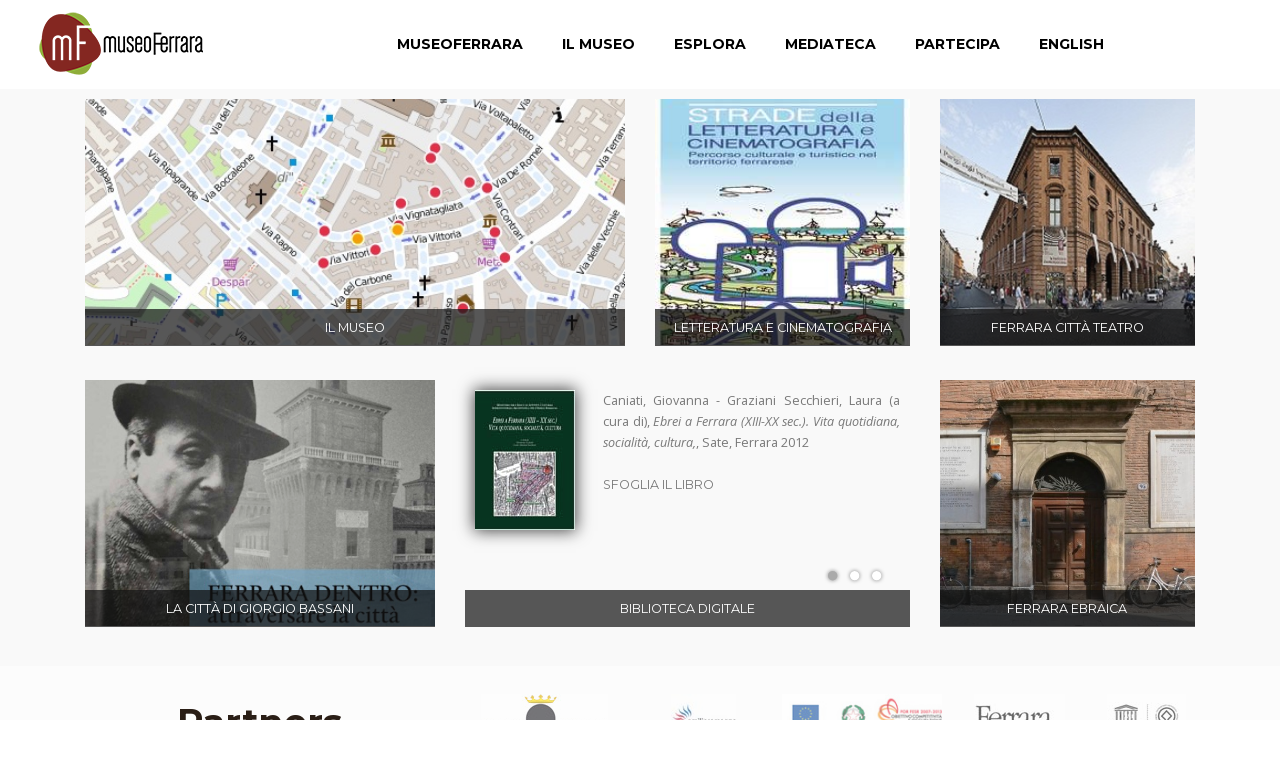

--- FILE ---
content_type: text/html
request_url: http://museoferrara.it/
body_size: 4277
content:
<!DOCTYPE html PUBLIC "-//W3C//DTD XHTML 1.0 Transitional//EN" "http://www.w3.org/TR/xhtml1/DTD/xhtml1-transitional.dtd">
<html xmlns="http://www.w3.org/1999/xhtml">
<head>
	<meta charset="UTF-8">
	<meta name="viewport" content="width=device-width, initial-scale=1">

		
		<title>MuseoFerrara</title>
		<meta name="keywords" content="Ferrara Museo musei diffuso virtuale nuovo comune comune di Ferrara città di Ferrara abitanti ospiti turismo mostra,storia passato futuro MuseoFerrara utili biblioteca mappe mappa luogo monumenti"/>
		<meta name="description" content="MuseoFerrara è il museo della Città di Ferrara."/>
		
	<meta name="language" content="it-it"/>
	<meta name="author" content="MuseoFerrara,Comune di Ferrara, 21Style http://www.21-style.com"/>
	<meta name="generator" content="21Style,http://www.21-style.com,HOSS Semantic Storage,http://www.hoss.it"/>
	
	<meta property="og:description" content=""/>
	<meta property="og:image" content="http://www.museoferrara.it/resources/images/icoMT.png" />
	
	<!-- CSS Files-->
	<link rel="stylesheet" href="https://fonts.googleapis.com/css?family=Montserrat:400,700|Open+Sans:400,400i,700,700i|Yellowtail">
	<link rel="stylesheet" href="http://www.museoferrara.it/resources/mf2/bower_components/font-awesome/css/font-awesome.min.css">
	<link rel="stylesheet" href="http://www.museoferrara.it/resources/mf2/bower_components/Swiper/dist/css/swiper.min.css">
	<link rel="stylesheet" href="http://www.museoferrara.it/resources/mf2/bower_components/magnific-popup/dist/magnific-popup.css">
	<link rel="stylesheet" href="http://www.museoferrara.it/resources/mf2/bower_components/Morphext/dist/morphext.css">
	<link rel="stylesheet" href="http://www.museoferrara.it/resources/mf2/bower_components/animate.css/animate.min.css">
	<link rel="stylesheet" href="http://www.museoferrara.it/resources/mf2/bower_components/superfish/dist/css/superfish.css">
	<link rel="stylesheet" href="http://www.museoferrara.it/resources/mf2/css/styles.css">
	<link rel="stylesheet" href="http://www.museoferrara.it/resources/mf2/css/mf.css">

	
	<link rel="shortcut icon" href="http://www.museoferrara.it/resources/favicon_ico.png" />
		
	
	<!-- Begin Cookie Consent -->
    <script type="text/javascript">
        window.cookieconsent_options = {"message":"Questo sito NON utilizza cookie di profilazione.	Sono utilizzati soltanto cookie tecnici e di terze parti legati all'uso di Google Analytics (IP anonimo) e all'eventuale presenza di 'Social plugin'. Proseguendo la navigazione del sito acconsenti all'uso dei cookie.Per maggiori informazioni leggi l'informativa estesa sull'uso dei cookie dove sono specificate le modalità per configurali o disattivarli.",
                                        "dismiss":"Ok, acconsento",
                                        "learnMore":"Informativa estesa",
                                        "link":"http://www.museoferrara.it/site/privacypolicy","theme":"dark-top"};
    </script>

    <script type="text/javascript" src="http://www.museoferrara.it/resources/library/templates/cookieconsent.js"></script>
    <!-- End Cookie Consent plugin -->

	<script type="text/javascript">

	  (function(i,s,o,g,r,a,m){i['GoogleAnalyticsObject']=r;i[r]=i[r]||function(){
		  (i[r].q=i[r].q||[]).push(arguments)},i[r].l=1*new Date();a=s.createElement(o),
		  m=s.getElementsByTagName(o)[0];a.async=1;a.src=g;m.parentNode.insertBefore(a,m)
		  })(window,document,'script','//www.google-analytics.com/analytics.js','ga');
		  ga('create', 'UA-21926792-2', 'auto');
		  ga('set', 'anonymizeIp', true);
		  ga('send', 'pageview');
	</script>
	<script src="http://www.museoferrara.it/resources/mf2/bower_components/jquery/dist/jquery.min.js"></script>
			
	</head>
	<body>
		<div id="fb-root"></div>
		<script>  window.fbAsyncInit = function() {FB.init({appId:'292338407556917',xfbml:true,version:'v2.3'});};(function(d, s, id){var js, fjs = d.getElementsByTagName(s)[0];if (d.getElementById(id)) {return;}js = d.createElement(s); js.id = id;js.src = "//connect.facebook.net/en_US/sdk.js";fjs.parentNode.insertBefore(js, fjs);}(document, 'script', 'facebook-jssdk'));</script>		
	
		<header class="header" id="header">
			<div class="header__logo">
				<!-- Logo-->
				<div class="logo"><a href="http://www.museoferrara.it/site"><img src="http://www.museoferrara.it/resources/images/header/museum-logo.png" alt="MuseoFerrara" title="MuseoFerrara"></a></div>
			</div>
			<div class="header__nav">
				<!-- Navigation-->
				<div id="mobnav-btn"><i class="fa fa-bars"></i></div>
				<ul class="main-nav sf-menu">
					<li><a href="http://www.museoferrara.it/site/museum">MuseoFerrara</a>
						<div class="mobnav-subarrow"></div>
						<ul>
							<li><a href="http://www.museoferrara.it/site/about">MuseoFerrara è</a></li>
							<li><a href="http://www.museoferrara.it/site/contacts">Struttura e contatti</a></li>
							<li><a href="http://www.museoferrara.it/site/partners">Partner</a></li>
													</ul>
					</li>
					<li><a href="http://www.museoferrara.it/site/collection">Il Museo</a></li>
					<li><a href="http://www.museoferrara.it/site/catalog">Esplora</a>
						<div class="mobnav-subarrow"></div>
						<ul>
							<li><a href="http://www.museoferrara.it/site/catalog">Ricerca</a></li>
							<li><a href="http://www.museoferrara.it/site/spotlight">In Evidenza</a></li>
							<li><a href="http://www.museoferrara.it/api">Open Data API</a></li>
						</ul>
					</li>
					<li><a href="http://www.museoferrara.it/site/documentation">Mediateca</a>
						<div class="mobnav-subarrow"></div>
						<ul>
							<li><a href="http://www.museoferrara.it/site/library">Biblioteca</a></li>
							<li><a href="http://www.museoferrara.it/site/media/photos">Fototeca</a></li>
							<li><a href="http://www.museoferrara.it/site/media/videos">Videoteca</a></li>
						</ul>
					</li>
					<li><a href="http://www.museoferrara.it/site/participation">Partecipa</a>
						<div class="mobnav-subarrow"></div>
						<ul>
							<li><a href="http://www.museoferrara.it/site/suggest/card">Proponi una scheda</a></li>
							<li><a href="http://www.museoferrara.it/site/suggest/work">Segnala un tema</a></li>
							<li><a href="http://www.museoferrara.it/site/guestbook">Invia un commento</a></li>
						</ul>
					</li>
					<li><a href="http://www.museoferrara.it/en">English</a></li>
				</ul>
			</div>
		</header>

		<div class="site-overlay"></div>

		<!-- Top Wrapper-->
		<div class="page-top-wrapper mf-page-main"></div>
		<!-- Page Content-->
		<div class="page-content">
			<section class="section section_fullwidth section_color_default mf-main-section">
				<div class="container">
															<div class="row mf-main-page">
																<div class="col-md-6 team-member">
							<figure >
								<a href="http://www.museoferrara.it/resources/navigator/museo.html" style="position: relative;">
									<img src="http://www.museoferrara.it/resources/homepage/0.jpg" alt="Il museo" >
									<figcaption class="figure-caption">Il museo</figcaption>
								</a>
							</figure>
						</div>
																														<div class="col-md-3 team-member">
							<figure >
								<a href="http://www.museoferrara.it/view/s/a71acdf45831485eb7de148ea4f6f1ba" style="position: relative;">
									<img src="http://www.museoferrara.it/resources/homepage/5.jpg" alt="Letteratura e Cinematografia" >
									<figcaption class="figure-caption">Letteratura e Cinematografia</figcaption>
								</a>
							</figure>
						</div>
																														<div class="col-md-3 team-member">
							<figure >
								<a href="http://www.museoferrara.it/view/s/07807739b2064bf580512803e07040e1" style="position: relative;">
									<img src="http://www.museoferrara.it/resources/homepage/2.jpg" alt="Ferrara Città Teatro" >
									<figcaption class="figure-caption">Ferrara Città Teatro</figcaption>
								</a>
							</figure>
						</div>
															</div> <!-- END ROW -->
																			<div class="row mf-main-page">
																<div class="col-md-4 team-member">
							<figure >
								<a href="http://www.museoferrara.it/view/s/cbb720797e3e481cbc54b1602cb2c69a" style="position: relative;">
									<img src="http://www.museoferrara.it/resources/homepage/3.jpg" alt="La città di Giorgio Bassani" >
									<figcaption class="figure-caption">La città di Giorgio Bassani</figcaption>
								</a>
							</figure>
						</div>
																														<div class="col-md-5 team-member">
							<figure class="mf-main-page-book">
																<div id="book_1" class="icobox icobox_icon-left mf-news-on">
									<div class="icobox__icon-holder">
										<div class="icobox__icon"><img class="bookImage" src="http://www.museoferrara.it/resources/images/cover3.jpg" title="" alt=""/></div>
									</div>
									<div class="icobox__body">
										<p class="icobox__body_p">Caniati, Giovanna - Graziani Secchieri, Laura (a cura di), <span class="corsivo">Ebrei a Ferrara (XIII-XX sec.). Vita quotidiana, socialità, cultura,</span>, Sate, Ferrara 2012</p>
										<p><a href="http://www.museoferrara.it/resources/pdf/books/9" target="_blank" >Sfoglia il libro</a></p>
									</div>
									<table><tbody><tr>
										<td><div  onclick="viewSez(1)" class="bookSelector activeBookSelector" ></div></td>
										<td><div  onclick="viewSez(2)" class="bookSelector " ></div></td>
										<td><div  onclick="viewSez(3)" class="bookSelector " ></div></td>
									</tr></tbody></table>
								</div>
																<div id="book_2" class="icobox icobox_icon-left mf-news-off">
									<div class="icobox__icon-holder">
										<div class="icobox__icon"><img class="bookImage" src="http://www.museoferrara.it/resources/images/cover1.jpg" title="" alt=""/></div>
									</div>
									<div class="icobox__body">
										<p class="icobox__body_p">Reichel, Sharon (a cura di),<span class="corsivo"> Torah fonte di vita. La collezione del Museo della Comunità ebraica di Ferrara, s.e.,</span> Ferrara 2014</p>
										<p><a href="http://www.museoferrara.it/resources/pdf/books/21" target="_blank" >Sfoglia il libro</a></p>
									</div>
									<table><tbody><tr>
										<td><div  onclick="viewSez(1)" class="bookSelector " ></div></td>
										<td><div  onclick="viewSez(2)" class="bookSelector activeBookSelector" ></div></td>
										<td><div  onclick="viewSez(3)" class="bookSelector " ></div></td>
									</tr></tbody></table>
								</div>
																<div id="book_3" class="icobox icobox_icon-left mf-news-off">
									<div class="icobox__icon-holder">
										<div class="icobox__icon"><img class="bookImage" src="http://www.museoferrara.it/resources/images/cover2.jpg" title="" alt=""/></div>
									</div>
									<div class="icobox__body">
										<p class="icobox__body_p"><span class="corsivo">Itinerari della Ferrara ebraica,</span> s.e., Ferrara s.a.</p>
										<p><a href="http://www.museoferrara.it/resources/pdf/books/2" target="_blank" >Sfoglia il libro</a></p>
									</div>
									<table><tbody><tr>
										<td><div  onclick="viewSez(1)" class="bookSelector " ></div></td>
										<td><div  onclick="viewSez(2)" class="bookSelector " ></div></td>
										<td><div  onclick="viewSez(3)" class="bookSelector activeBookSelector" ></div></td>
									</tr></tbody></table>
								</div>
																<a href="http://www.museoferrara.it/site/media/books" >
									<figcaption class="mf-main-page-caption">Biblioteca Digitale</figcaption>
								</a>
							</figure>
						</div>
																														<div class="col-md-3 team-member">
							<figure >
								<a href="http://www.museoferrara.it/view/s/64e4459512d14234a6bf57e6ef1247f6" style="position: relative;">
									<img src="http://www.museoferrara.it/resources/homepage/1.jpg" alt="Ferrara Ebraica" >
									<figcaption class="figure-caption">Ferrara Ebraica</figcaption>
								</a>
							</figure>
						</div>
															</div> <!-- END ROW -->
									 <!-- END FOREACH -->
				</div> <!-- END CONTAINER -->
			</section>
			
			<section class="section section_fullwidth section_color_gray mb-0 section_size_sm">
				<div class="container">
					<div class="row">
						<div class="col-md-4">
							<h2 class="text-xs-center mf-partner-text">Partners</h2>
						</div>
						<div class="col-md-8">
							<div class="row logos-wrapper logos-wrapper_hover-style2">
								<div class="col-md-3"><div class="logo-box"><a href="#"><img src="http://www.museoferrara.it/resources/images/footer/logo.footer.1.jpg"></a></div></div>
								<div class="col-md-2"><div class="logo-box"><a href="#"><img src="http://www.museoferrara.it/resources/images/footer/logo.footer.2.jpg"></a></div></div>
								<div class="col-md-3"><div class="logo-box"><a href="#"><img src="http://www.museoferrara.it/resources/images/footer/logo.footer.3.jpg"></a></div></div>
								<div class="col-md-2"><div class="logo-box"><a href="#"><img src="http://www.museoferrara.it/resources/images/footer/logo.footer.4.jpg"></a></div></div>
								<div class="col-md-2"><div class="logo-box"><a href="#"><img src="http://www.museoferrara.it/resources/images/footer/logo.footer.5.jpg"></a></div></div>
							</div>
						</div>
					</div>
				</div>
			</section>			
			
		</div>
<script type="text/javascript">
    var timer = setInterval( "viewnews()", 8000);
  	var count = 2;
  	function viewnews() {
  		$(".mf-news-on").removeClass("mf-news-on").addClass("mf-news-off");
  		$("#book_"+count).removeClass("mf-news-off").addClass("mf-news-on");
  		count == 3 ? count = 1 : count++; 
  	}
  	function viewSez(n) {
		count = n; 
  		clearInterval(timer);
  		timer = setInterval("viewnews()",8000);
  		viewnews();
  	}
</script>		<footer class="footer">
			<div class="footer-widgets">
				<div class="container">
					<div class="row footer-widgets-row footer-widgets-row_with-number">
						<div class="col-md-8 footer-widget__col">
							<div class="widget widget-newsletter widget_footer">
								<h4 class="widget__title">MuseoFerrara</h4>
								<div class="row">
								<div class="col-md-3" >
									<ul class="mf-menu-footer">
										<li><a href="http://www.museoferrara.it/site/museum" class="titMenu">MuseoFerrara</a></li>
										<li><a href="http://www.museoferrara.it/site/about" class="sottTitMenu">MuseoFerrara è</a></li>
										<li><a href="http://www.museoferrara.it/site/contacts" class="sottTitMenu">Struttura e contatti</a></li>
										<li><a href="http://www.museoferrara.it/site/partners" class="sottTitMenu">Partner</a></li>
																			</ul>
								</div>
								<div class="col-md-2" >
									<ul class="mf-menu-footer">
										<li><a href="http://www.museoferrara.it/site/collection" class="titMenu">Il Museo</a></li>
									</ul>
								</div>
								<div class="col-md-2" >
									<ul class="mf-menu-footer">
										<li><a href="http://www.museoferrara.it/site/collection" class="titMenu">Il Museo</a></li>
										<li><a href="http://www.museoferrara.it/site/catalog" class="titMenu">Esplora</a></li>
										<li><a href="http://www.museoferrara.it/site/catalog" class="sottTitMenu">Ricerca</a></li>
										<li><a href="http://www.museoferrara.it/site/spotlight" class="sottTitMenu">In evidenza</a></li>	
										<li><a href="http://www.museoferrara.it/api" class="sottTitMenu">Open Data</a></li>
									</ul>
								</div>
								<div class="col-md-2" >
									<ul class="mf-menu-footer">
										<li><a href="http://www.museoferrara.it/site/documentation" class="titMenu">Mediateca</a></li>
										<li><a href="http://www.museoferrara.it/site/library" class="sottTitMenu">Biblioteca</a></li>
										<li><a href="http://www.museoferrara.it/site/media/photos" class="sottTitMenu">Fototeca</a></li>
										<li><a href="http://www.museoferrara.it/site/media/videos" class="sottTitMenu">Videoteca</a></li>
									</ul>
								</div>
								<div class="col-md-3" >
									<ul class="mf-menu-footer">
										<li><a href="http://www.museoferrara.it/site/participation" class="titMenu">Partecipa</a></li>
										<li><a href="http://www.museoferrara.it/site/suggest/card" class="sottTitMenu">Proponi una scheda</a></li>
										<li><a href="http://www.museoferrara.it/site/suggest/work" class="sottTitMenu">Segnala un tema</a></li>
										<li><a href="http://www.museoferrara.it/site/guestbook" class="sottTitMenu">Invia un commento</a></li>
									</ul>
								</div>
								</div>
							</div>
						</div>
						<div class="col-md-4 footer-widget__col">
							<div class="widget widget-newsletter widget_footer">
															</div>
						</div>
					</div>
				</div>
			</div>
			<div class="footer-copyright">&copy; MuseoFerrara | All rights reserved | <a href="http://www.museoferrara.it/api">Open Data</a>. Designed by <a href="http://www.21-style.com">21Style</a>				
				<ul id="social">
                   <li id="nav-facebook"><a href="https://www.facebook.com/pages/MuseoFerrara/1378183199176748" target="_blank" alt="MuseoFerrara Facebook" title="MuseoFerrara Facebook"></a></li>
                   <li id="nav-twitter"><a href="https://twitter.com/museofe" target="_blank" alt="MuseoFerrara Twitter" title="MuseoFerrara Twitter"></a></li>
                   <li id="nav-instagram"><a href="https://instagram.com/museoferrara" target="_blank" alt="MuseoFerrara Instagram" title="MuseoFerrara Instagram"></a></li>
                   <li id="nav-youtube"><a href="https://www.youtube.com/channel/UCXqVzlTBFhFMLamtSyAPuXA" target="_blank" alt="MuseoFerrara Youtube" title="MuseoFerrara Youtube"></a></li>
               </ul>
			</div>
		</footer>
		<!-- Javascript Files-->
		<!--<script src="http://www.museoferrara.it/resources/mf2/bower_components/jquery/dist/jquery.min.js"></script>-->
		<script src="http://www.museoferrara.it/resources/mf2/bower_components/tether/dist/js/tether.min.js"></script>
		<script src="http://www.museoferrara.it/resources/mf2/bower_components/bootstrap/dist/js/bootstrap.min.js"></script>
		<script src="http://www.museoferrara.it/resources/mf2/bower_components/superfish/dist/js/superfish.min.js"></script>
		<script src="http://www.museoferrara.it/resources/mf2/bower_components/jquery.appear/jquery.appear.js"></script>
		<script src="http://www.museoferrara.it/resources/mf2/bower_components/jquery-countTo/jquery.countTo.js"></script>
		<script src="http://www.museoferrara.it/resources/mf2/bower_components/jarallax/dist/jarallax.min.js"></script>
		<script src="http://www.museoferrara.it/resources/mf2/bower_components/jarallax/dist/jarallax-video.min.js"></script>
		<script src="http://www.museoferrara.it/resources/mf2/bower_components/Swiper/dist/js/swiper.jquery.min.js"></script>
		<script src="http://www.museoferrara.it/resources/mf2/bower_components/magnific-popup/dist/jquery.magnific-popup.min.js"></script>
		<script src="http://www.museoferrara.it/resources/mf2/bower_components/Morphext/dist/morphext.min.js"></script>
		<script src="http://www.museoferrara.it/resources/mf2/js/init.js"></script>
		<script src="http://www.museoferrara.it/resources/mf2/js/custom.js"></script>
	</body>
</html>


--- FILE ---
content_type: text/css
request_url: http://www.museoferrara.it/resources/mf2/css/styles.css
body_size: 31382
content:
@charset "UTF-8";
/*
Template Name: Forward
Template URI: http://themeforest.net/user/dan_fisher/portfolio
Author: Dan Fisher
Author URI: http://themeforest.net/user/dan_fisher
Description: Multi-purpose Business Template
Version: 1.0.0
*/
/* Table of Content
==================================================

	#Bootstrap

  #Base
    - Main
    - Typography
    - Tables
    - Sections

  #Blog
    - Blog & Posts

  #Widgets
    - Base Widgets
    - Twitter Widget
    - Contact Widget
    - Newsletter Widget
    - Tag Cloud Widget

  #Components
    - Buttons
    - Breadcrumbs
    - Jumbotron
    - Alerts
    - Progress Bars
    - Accordions
    - Nav
    - Tabs
    - Dropcaps
    - Pagination
    - Cards

  #Custom Components
    - Figure Holder
    - Icobox
    - CTA (Call to Action)
    - Counter
    - Pricing Tables
    - Team
    - Testimonials
    - Clients
    - Info Banner
    - Google Maps
    - Magnific Popup

  #Layouts
    - Header
    - Navigation
    - Hero Content
    - Page Header
    - Content
    - Portfolio
    - Footer

*/
/*- Bootstrap
/*- ---------------------------------------------- */
/*!
 * Bootstrap v4.0.0-alpha.5 (https://getbootstrap.com)
 * Copyright 2011-2016 The Bootstrap Authors
 * Copyright 2011-2016 Twitter, Inc.
 * Licensed under MIT (https://github.com/twbs/bootstrap/blob/master/LICENSE)
 */
/*! normalize.css v4.2.0 | MIT License | github.com/necolas/normalize.css */
html {
  font-family: sans-serif;
  line-height: 1.15;
  -ms-text-size-adjust: 100%;
  -webkit-text-size-adjust: 100%;
}

body {
  margin: 0;
}

article,
aside,
details,
figcaption,
figure,
footer,
header,
main,
menu,
nav,
section,
summary {
  display: block;
}

audio,
canvas,
progress,
video {
  display: inline-block;
}

audio:not([controls]) {
  display: none;
  height: 0;
}

progress {
  vertical-align: baseline;
}

template,
[hidden] {
  display: none;
}

a {
  background-color: transparent;
  -webkit-text-decoration-skip: objects;
}

a:active,
a:hover {
  outline-width: 0;
}

abbr[title] {
  border-bottom: none;
  text-decoration: underline;
  text-decoration: underline dotted;
}

b,
strong {
  font-weight: inherit;
}

b,
strong {
  font-weight: bolder;
}

dfn {
  font-style: italic;
}

h1 {
  font-size: 2em;
  margin: 0.67em 0;
}

mark {
  background-color: #ff0;
  color: #000;
}

small {
  font-size: 80%;
}

sub,
sup {
  font-size: 75%;
  line-height: 0;
  position: relative;
  vertical-align: baseline;
}

sub {
  bottom: -0.25em;
}

sup {
  top: -0.5em;
}

img {
  border-style: none;
}

svg:not(:root) {
  overflow: hidden;
}

code,
kbd,
pre,
samp {
  font-family: monospace, monospace;
  font-size: 1em;
}

figure {
  margin: 1em 40px;
}

hr {
  box-sizing: content-box;
  height: 0;
  overflow: visible;
}

button,
input,
optgroup,
select,
textarea {
  font: inherit;
  margin: 0;
}

optgroup {
  font-weight: bold;
}

button,
input {
  overflow: visible;
}

button,
select {
  text-transform: none;
}

button,
html [type="button"],
[type="reset"],
[type="submit"] {
  -webkit-appearance: button;
}

button::-moz-focus-inner,
[type="button"]::-moz-focus-inner,
[type="reset"]::-moz-focus-inner,
[type="submit"]::-moz-focus-inner {
  border-style: none;
  padding: 0;
}

button:-moz-focusring,
[type="button"]:-moz-focusring,
[type="reset"]:-moz-focusring,
[type="submit"]:-moz-focusring {
  outline: 1px dotted ButtonText;
}

fieldset {
  border: 1px solid #c0c0c0;
  margin: 0 2px;
  padding: 0.35em 0.625em 0.75em;
}

legend {
  box-sizing: border-box;
  color: inherit;
  display: table;
  max-width: 100%;
  padding: 0;
  white-space: normal;
}

textarea {
  overflow: auto;
}

[type="checkbox"],
[type="radio"] {
  box-sizing: border-box;
  padding: 0;
}

[type="number"]::-webkit-inner-spin-button,
[type="number"]::-webkit-outer-spin-button {
  height: auto;
}

[type="search"] {
  -webkit-appearance: textfield;
  outline-offset: -2px;
}

[type="search"]::-webkit-search-cancel-button,
[type="search"]::-webkit-search-decoration {
  -webkit-appearance: none;
}

::-webkit-input-placeholder {
  color: inherit;
  opacity: 0.54;
}

::-webkit-file-upload-button {
  -webkit-appearance: button;
  font: inherit;
}

@media print {
  *,
  *::before,
  *::after,
  *::first-letter,
  p::first-line,
  div::first-line,
  blockquote::first-line,
  li::first-line {
    text-shadow: none !important;
    box-shadow: none !important;
  }
  a,
  a:visited {
    text-decoration: underline;
  }
  abbr[title]::after {
    content: " (" attr(title) ")";
  }
  pre {
    white-space: pre-wrap !important;
  }
  pre,
  blockquote {
    border: 1px solid #999;
    page-break-inside: avoid;
  }
  thead {
    display: table-header-group;
  }
  tr,
  img {
    page-break-inside: avoid;
  }
  p,
  h2,
  h3 {
    orphans: 3;
    widows: 3;
  }
  h2,
  h3 {
    page-break-after: avoid;
  }
  .navbar {
    display: none;
  }
  .btn > .caret,
  .dropup > .btn > .caret {
    border-top-color: #000 !important;
  }
  .tag {
    border: 1px solid #000;
  }
  .table {
    border-collapse: collapse !important;
  }
  .table td,
  .table th {
    background-color: #fff !important;
  }
  .table-bordered th,
  .table-bordered td {
    border: 1px solid #ddd !important;
  }
}

html {
  box-sizing: border-box;
}

*,
*::before,
*::after {
  box-sizing: inherit;
}

@-ms-viewport {
  width: device-width;
}

html {
  font-size: 14px;
  -ms-overflow-style: scrollbar;
  -webkit-tap-highlight-color: transparent;
}

body {
  font-family: "Open Sans", sans-serif;
  font-size: 1rem;
  line-height: 1.71429;
  color: #747474;
  background-color: #fff;
}

[tabindex="-1"]:focus {
  outline: none !important;
}

h1, h2, h3, h4, h5, h6 {
  margin-top: 0;
  margin-bottom: .5rem;
}

p {
  margin-top: 0;
  margin-bottom: 1rem;
}

abbr[title],
abbr[data-original-title] {
  cursor: help;
  border-bottom: 1px dotted #747474;
}

address {
  margin-bottom: 1rem;
  font-style: normal;
  line-height: inherit;
}

ol,
ul,
dl {
  margin-top: 0;
  margin-bottom: 1rem;
}

ol ol,
ul ul,
ol ul,
ul ol {
  margin-bottom: 0;
}

dt {
  font-weight: bold;
}

dd {
  margin-bottom: .5rem;
  margin-left: 0;
}

blockquote {
  margin: 0 0 1rem;
}

a {
  color: #f5b900;
  text-decoration: none;
}

a:focus, a:hover {
  color: #ffcb29;
  text-decoration: underline;
}

a:focus {
  outline: 5px auto -webkit-focus-ring-color;
  outline-offset: -2px;
}

a:not([href]):not([tabindex]) {
  color: inherit;
  text-decoration: none;
}

a:not([href]):not([tabindex]):focus, a:not([href]):not([tabindex]):hover {
  color: inherit;
  text-decoration: none;
}

a:not([href]):not([tabindex]):focus {
  outline: none;
}

pre {
  margin-top: 0;
  margin-bottom: 1rem;
  overflow: auto;
}

figure {
  margin: 0 0 1rem;
}

img {
  vertical-align: middle;
}

[role="button"] {
  cursor: pointer;
}

a,
area,
button,
[role="button"],
input,
label,
select,
summary,
textarea {
  -ms-touch-action: manipulation;
      touch-action: manipulation;
}

table {
  border-collapse: collapse;
  background-color: transparent;
}

caption {
  padding-top: 0.75rem;
  padding-bottom: 0.75rem;
  color: #747474;
  text-align: left;
  caption-side: bottom;
}

th {
  text-align: left;
}

label {
  display: inline-block;
  margin-bottom: .5rem;
}

button:focus {
  outline: 1px dotted;
  outline: 5px auto -webkit-focus-ring-color;
}

input,
button,
select,
textarea {
  line-height: inherit;
}

input[type="radio"]:disabled,
input[type="checkbox"]:disabled {
  cursor: not-allowed;
}

input[type="date"],
input[type="time"],
input[type="datetime-local"],
input[type="month"] {
  -webkit-appearance: listbox;
}

textarea {
  resize: vertical;
}

fieldset {
  min-width: 0;
  padding: 0;
  margin: 0;
  border: 0;
}

legend {
  display: block;
  width: 100%;
  padding: 0;
  margin-bottom: .5rem;
  font-size: 1.5rem;
  line-height: inherit;
}

input[type="search"] {
  -webkit-appearance: none;
}

output {
  display: inline-block;
}

[hidden] {
  display: none !important;
}

h1, h2, h3, h4, h5, h6,
.h1, .h2, .h3, .h4, .h5, .h6 {
  margin-bottom: 0.75em;
  font-family: "Montserrat", sans-serif;
  font-weight: 700;
  line-height: 1.1;
  color: #2a1e16;
}

h1, .h1 {
  font-size: 3rem;
}

h2, .h2 {
  font-size: 2.6rem;
}

h3, .h3 {
  font-size: 2.15rem;
}

h4, .h4 {
  font-size: 1.7rem;
}

h5, .h5 {
  font-size: 1.25rem;
}

h6, .h6 {
  font-size: 1rem;
}

.lead {
  font-size: 1.25rem;
  font-weight: 300;
}

.display-1 {
  font-size: 5rem;
  font-weight: 700;
}

.display-2 {
  font-size: 4.5rem;
  font-weight: 700;
}

.display-3 {
  font-size: 4rem;
  font-weight: 700;
}

.display-4 {
  font-size: 3.5rem;
  font-weight: 700;
}

hr {
  margin-top: 1rem;
  margin-bottom: 1rem;
  border: 0;
  border-top: 1px solid rgba(0, 0, 0, 0.1);
}

small,
.small {
  font-size: 80%;
  font-weight: normal;
}

mark,
.mark {
  padding: 0.2em;
  background-color: #f5b900;
}

.list-unstyled {
  padding-left: 0;
  list-style: none;
}

.list-inline {
  padding-left: 0;
  list-style: none;
}

.list-inline-item {
  display: inline-block;
}

.list-inline-item:not(:last-child) {
  margin-right: 5px;
}

.initialism {
  font-size: 90%;
  text-transform: uppercase;
}

.blockquote {
  padding: 0.5rem 1rem;
  margin-bottom: 1rem;
  font-size: 1rem;
  border-left: 3px solid #f5b900;
}

.blockquote-footer {
  display: block;
  font-size: 80%;
  color: #2a1e16;
}

.blockquote-footer::before {
  content: "\2014 \00A0";
}

.blockquote-reverse {
  padding-right: 1rem;
  padding-left: 0;
  text-align: right;
  border-right: 3px solid #f5b900;
  border-left: 0;
}

.blockquote-reverse .blockquote-footer::before {
  content: "";
}

.blockquote-reverse .blockquote-footer::after {
  content: "\00A0 \2014";
}

.img-fluid, .carousel-inner > .carousel-item > img,
.carousel-inner > .carousel-item > a > img {
  max-width: 100%;
  height: auto;
}

.img-thumbnail {
  padding: 0.25rem;
  background-color: #fff;
  border: 1px solid #ddd;
  transition: all .2s ease-in-out;
  max-width: 100%;
  height: auto;
}

.figure {
  display: inline-block;
}

.figure-img {
  margin-bottom: 0.5rem;
  line-height: 1;
}

.figure-caption {
  font-size: 90%;
  color: #747474;
}

code,
kbd,
pre,
samp {
  font-family: Menlo, Monaco, Consolas, "Liberation Mono", "Courier New", monospace;
}

code {
  padding: 0.2rem 0.4rem;
  font-size: 90%;
  color: #bd4147;
  background-color: #f7f7f9;
}

kbd {
  padding: 0.2rem 0.4rem;
  font-size: 90%;
  color: #fff;
  background-color: #333;
}

kbd kbd {
  padding: 0;
  font-size: 100%;
  font-weight: bold;
}

pre {
  display: block;
  margin-top: 0;
  margin-bottom: 1rem;
  font-size: 90%;
  color: #373a3c;
}

pre code {
  padding: 0;
  font-size: inherit;
  color: inherit;
  background-color: transparent;
  border-radius: 0;
}

.pre-scrollable {
  max-height: 340px;
  overflow-y: scroll;
}

.container {
  margin-left: auto;
  margin-right: auto;
  padding-left: 15px;
  padding-right: 15px;
}

@media (min-width: 576px) {
  .container {
    width: 540px;
    max-width: 100%;
  }
}

@media (min-width: 768px) {
  .container {
    width: 720px;
    max-width: 100%;
  }
}

@media (min-width: 992px) {
  .container {
    width: 960px;
    max-width: 100%;
  }
}

@media (min-width: 1200px) {
  .container {
    width: 1140px;
    max-width: 100%;
  }
}

.container-fluid {
  margin-left: auto;
  margin-right: auto;
  padding-left: 15px;
  padding-right: 15px;
}

.row {
  display: -ms-flexbox;
  display: flex;
  -ms-flex-wrap: wrap;
      flex-wrap: wrap;
  margin-right: -15px;
  margin-left: -15px;
}

@media (min-width: 576px) {
  .row {
    margin-right: -15px;
    margin-left: -15px;
  }
}

@media (min-width: 768px) {
  .row {
    margin-right: -15px;
    margin-left: -15px;
  }
}

@media (min-width: 992px) {
  .row {
    margin-right: -15px;
    margin-left: -15px;
  }
}

@media (min-width: 1200px) {
  .row {
    margin-right: -15px;
    margin-left: -15px;
  }
}

.col-xs, .col-xs-1, .col-xs-2, .col-xs-3, .col-xs-4, .col-xs-5, .col-xs-6, .col-xs-7, .col-xs-8, .col-xs-9, .col-xs-10, .col-xs-11, .col-xs-12, .col-sm, .col-sm-1, .col-sm-2, .col-sm-3, .col-sm-4, .col-sm-5, .col-sm-6, .col-sm-7, .col-sm-8, .col-sm-9, .col-sm-10, .col-sm-11, .col-sm-12, .col-md, .col-md-1, .col-md-2, .col-md-3, .col-md-4, .col-md-5, .col-md-6, .col-md-7, .col-md-8, .col-md-9, .col-md-10, .col-md-11, .col-md-12, .col-lg, .col-lg-1, .col-lg-2, .col-lg-3, .col-lg-4, .col-lg-5, .col-lg-6, .col-lg-7, .col-lg-8, .col-lg-9, .col-lg-10, .col-lg-11, .col-lg-12, .col-xl, .col-xl-1, .col-xl-2, .col-xl-3, .col-xl-4, .col-xl-5, .col-xl-6, .col-xl-7, .col-xl-8, .col-xl-9, .col-xl-10, .col-xl-11, .col-xl-12 {
  position: relative;
  min-height: 1px;
  width: 100%;
  padding-right: 15px;
  padding-left: 15px;
}

@media (min-width: 576px) {
  .col-xs, .col-xs-1, .col-xs-2, .col-xs-3, .col-xs-4, .col-xs-5, .col-xs-6, .col-xs-7, .col-xs-8, .col-xs-9, .col-xs-10, .col-xs-11, .col-xs-12, .col-sm, .col-sm-1, .col-sm-2, .col-sm-3, .col-sm-4, .col-sm-5, .col-sm-6, .col-sm-7, .col-sm-8, .col-sm-9, .col-sm-10, .col-sm-11, .col-sm-12, .col-md, .col-md-1, .col-md-2, .col-md-3, .col-md-4, .col-md-5, .col-md-6, .col-md-7, .col-md-8, .col-md-9, .col-md-10, .col-md-11, .col-md-12, .col-lg, .col-lg-1, .col-lg-2, .col-lg-3, .col-lg-4, .col-lg-5, .col-lg-6, .col-lg-7, .col-lg-8, .col-lg-9, .col-lg-10, .col-lg-11, .col-lg-12, .col-xl, .col-xl-1, .col-xl-2, .col-xl-3, .col-xl-4, .col-xl-5, .col-xl-6, .col-xl-7, .col-xl-8, .col-xl-9, .col-xl-10, .col-xl-11, .col-xl-12 {
    padding-right: 15px;
    padding-left: 15px;
  }
}

@media (min-width: 768px) {
  .col-xs, .col-xs-1, .col-xs-2, .col-xs-3, .col-xs-4, .col-xs-5, .col-xs-6, .col-xs-7, .col-xs-8, .col-xs-9, .col-xs-10, .col-xs-11, .col-xs-12, .col-sm, .col-sm-1, .col-sm-2, .col-sm-3, .col-sm-4, .col-sm-5, .col-sm-6, .col-sm-7, .col-sm-8, .col-sm-9, .col-sm-10, .col-sm-11, .col-sm-12, .col-md, .col-md-1, .col-md-2, .col-md-3, .col-md-4, .col-md-5, .col-md-6, .col-md-7, .col-md-8, .col-md-9, .col-md-10, .col-md-11, .col-md-12, .col-lg, .col-lg-1, .col-lg-2, .col-lg-3, .col-lg-4, .col-lg-5, .col-lg-6, .col-lg-7, .col-lg-8, .col-lg-9, .col-lg-10, .col-lg-11, .col-lg-12, .col-xl, .col-xl-1, .col-xl-2, .col-xl-3, .col-xl-4, .col-xl-5, .col-xl-6, .col-xl-7, .col-xl-8, .col-xl-9, .col-xl-10, .col-xl-11, .col-xl-12 {
    padding-right: 15px;
    padding-left: 15px;
  }
}

@media (min-width: 992px) {
  .col-xs, .col-xs-1, .col-xs-2, .col-xs-3, .col-xs-4, .col-xs-5, .col-xs-6, .col-xs-7, .col-xs-8, .col-xs-9, .col-xs-10, .col-xs-11, .col-xs-12, .col-sm, .col-sm-1, .col-sm-2, .col-sm-3, .col-sm-4, .col-sm-5, .col-sm-6, .col-sm-7, .col-sm-8, .col-sm-9, .col-sm-10, .col-sm-11, .col-sm-12, .col-md, .col-md-1, .col-md-2, .col-md-3, .col-md-4, .col-md-5, .col-md-6, .col-md-7, .col-md-8, .col-md-9, .col-md-10, .col-md-11, .col-md-12, .col-lg, .col-lg-1, .col-lg-2, .col-lg-3, .col-lg-4, .col-lg-5, .col-lg-6, .col-lg-7, .col-lg-8, .col-lg-9, .col-lg-10, .col-lg-11, .col-lg-12, .col-xl, .col-xl-1, .col-xl-2, .col-xl-3, .col-xl-4, .col-xl-5, .col-xl-6, .col-xl-7, .col-xl-8, .col-xl-9, .col-xl-10, .col-xl-11, .col-xl-12 {
    padding-right: 15px;
    padding-left: 15px;
  }
}

@media (min-width: 1200px) {
  .col-xs, .col-xs-1, .col-xs-2, .col-xs-3, .col-xs-4, .col-xs-5, .col-xs-6, .col-xs-7, .col-xs-8, .col-xs-9, .col-xs-10, .col-xs-11, .col-xs-12, .col-sm, .col-sm-1, .col-sm-2, .col-sm-3, .col-sm-4, .col-sm-5, .col-sm-6, .col-sm-7, .col-sm-8, .col-sm-9, .col-sm-10, .col-sm-11, .col-sm-12, .col-md, .col-md-1, .col-md-2, .col-md-3, .col-md-4, .col-md-5, .col-md-6, .col-md-7, .col-md-8, .col-md-9, .col-md-10, .col-md-11, .col-md-12, .col-lg, .col-lg-1, .col-lg-2, .col-lg-3, .col-lg-4, .col-lg-5, .col-lg-6, .col-lg-7, .col-lg-8, .col-lg-9, .col-lg-10, .col-lg-11, .col-lg-12, .col-xl, .col-xl-1, .col-xl-2, .col-xl-3, .col-xl-4, .col-xl-5, .col-xl-6, .col-xl-7, .col-xl-8, .col-xl-9, .col-xl-10, .col-xl-11, .col-xl-12 {
    padding-right: 15px;
    padding-left: 15px;
  }
}

.col-xs {
  -ms-flex-preferred-size: 0;
      flex-basis: 0;
  -ms-flex-positive: 1;
      flex-grow: 1;
  max-width: 100%;
}

.col-xs-1 {
  -ms-flex: 0 0 8.33333%;
      flex: 0 0 8.33333%;
  max-width: 8.33333%;
}

.col-xs-2 {
  -ms-flex: 0 0 16.66667%;
      flex: 0 0 16.66667%;
  max-width: 16.66667%;
}

.col-xs-3 {
  -ms-flex: 0 0 25%;
      flex: 0 0 25%;
  max-width: 25%;
}

.col-xs-4 {
  -ms-flex: 0 0 33.33333%;
      flex: 0 0 33.33333%;
  max-width: 33.33333%;
}

.col-xs-5 {
  -ms-flex: 0 0 41.66667%;
      flex: 0 0 41.66667%;
  max-width: 41.66667%;
}

.col-xs-6 {
  -ms-flex: 0 0 50%;
      flex: 0 0 50%;
  max-width: 50%;
}

.col-xs-7 {
  -ms-flex: 0 0 58.33333%;
      flex: 0 0 58.33333%;
  max-width: 58.33333%;
}

.col-xs-8 {
  -ms-flex: 0 0 66.66667%;
      flex: 0 0 66.66667%;
  max-width: 66.66667%;
}

.col-xs-9 {
  -ms-flex: 0 0 75%;
      flex: 0 0 75%;
  max-width: 75%;
}

.col-xs-10 {
  -ms-flex: 0 0 83.33333%;
      flex: 0 0 83.33333%;
  max-width: 83.33333%;
}

.col-xs-11 {
  -ms-flex: 0 0 91.66667%;
      flex: 0 0 91.66667%;
  max-width: 91.66667%;
}

.col-xs-12 {
  -ms-flex: 0 0 100%;
      flex: 0 0 100%;
  max-width: 100%;
}

.pull-xs-0 {
  right: auto;
}

.pull-xs-1 {
  right: 8.33333%;
}

.pull-xs-2 {
  right: 16.66667%;
}

.pull-xs-3 {
  right: 25%;
}

.pull-xs-4 {
  right: 33.33333%;
}

.pull-xs-5 {
  right: 41.66667%;
}

.pull-xs-6 {
  right: 50%;
}

.pull-xs-7 {
  right: 58.33333%;
}

.pull-xs-8 {
  right: 66.66667%;
}

.pull-xs-9 {
  right: 75%;
}

.pull-xs-10 {
  right: 83.33333%;
}

.pull-xs-11 {
  right: 91.66667%;
}

.pull-xs-12 {
  right: 100%;
}

.push-xs-0 {
  left: auto;
}

.push-xs-1 {
  left: 8.33333%;
}

.push-xs-2 {
  left: 16.66667%;
}

.push-xs-3 {
  left: 25%;
}

.push-xs-4 {
  left: 33.33333%;
}

.push-xs-5 {
  left: 41.66667%;
}

.push-xs-6 {
  left: 50%;
}

.push-xs-7 {
  left: 58.33333%;
}

.push-xs-8 {
  left: 66.66667%;
}

.push-xs-9 {
  left: 75%;
}

.push-xs-10 {
  left: 83.33333%;
}

.push-xs-11 {
  left: 91.66667%;
}

.push-xs-12 {
  left: 100%;
}

.offset-xs-1 {
  margin-left: 8.33333%;
}

.offset-xs-2 {
  margin-left: 16.66667%;
}

.offset-xs-3 {
  margin-left: 25%;
}

.offset-xs-4 {
  margin-left: 33.33333%;
}

.offset-xs-5 {
  margin-left: 41.66667%;
}

.offset-xs-6 {
  margin-left: 50%;
}

.offset-xs-7 {
  margin-left: 58.33333%;
}

.offset-xs-8 {
  margin-left: 66.66667%;
}

.offset-xs-9 {
  margin-left: 75%;
}

.offset-xs-10 {
  margin-left: 83.33333%;
}

.offset-xs-11 {
  margin-left: 91.66667%;
}

@media (min-width: 576px) {
  .col-sm {
    -ms-flex-preferred-size: 0;
        flex-basis: 0;
    -ms-flex-positive: 1;
        flex-grow: 1;
    max-width: 100%;
  }
  .col-sm-1 {
    -ms-flex: 0 0 8.33333%;
        flex: 0 0 8.33333%;
    max-width: 8.33333%;
  }
  .col-sm-2 {
    -ms-flex: 0 0 16.66667%;
        flex: 0 0 16.66667%;
    max-width: 16.66667%;
  }
  .col-sm-3 {
    -ms-flex: 0 0 25%;
        flex: 0 0 25%;
    max-width: 25%;
  }
  .col-sm-4 {
    -ms-flex: 0 0 33.33333%;
        flex: 0 0 33.33333%;
    max-width: 33.33333%;
  }
  .col-sm-5 {
    -ms-flex: 0 0 41.66667%;
        flex: 0 0 41.66667%;
    max-width: 41.66667%;
  }
  .col-sm-6 {
    -ms-flex: 0 0 50%;
        flex: 0 0 50%;
    max-width: 50%;
  }
  .col-sm-7 {
    -ms-flex: 0 0 58.33333%;
        flex: 0 0 58.33333%;
    max-width: 58.33333%;
  }
  .col-sm-8 {
    -ms-flex: 0 0 66.66667%;
        flex: 0 0 66.66667%;
    max-width: 66.66667%;
  }
  .col-sm-9 {
    -ms-flex: 0 0 75%;
        flex: 0 0 75%;
    max-width: 75%;
  }
  .col-sm-10 {
    -ms-flex: 0 0 83.33333%;
        flex: 0 0 83.33333%;
    max-width: 83.33333%;
  }
  .col-sm-11 {
    -ms-flex: 0 0 91.66667%;
        flex: 0 0 91.66667%;
    max-width: 91.66667%;
  }
  .col-sm-12 {
    -ms-flex: 0 0 100%;
        flex: 0 0 100%;
    max-width: 100%;
  }
  .pull-sm-0 {
    right: auto;
  }
  .pull-sm-1 {
    right: 8.33333%;
  }
  .pull-sm-2 {
    right: 16.66667%;
  }
  .pull-sm-3 {
    right: 25%;
  }
  .pull-sm-4 {
    right: 33.33333%;
  }
  .pull-sm-5 {
    right: 41.66667%;
  }
  .pull-sm-6 {
    right: 50%;
  }
  .pull-sm-7 {
    right: 58.33333%;
  }
  .pull-sm-8 {
    right: 66.66667%;
  }
  .pull-sm-9 {
    right: 75%;
  }
  .pull-sm-10 {
    right: 83.33333%;
  }
  .pull-sm-11 {
    right: 91.66667%;
  }
  .pull-sm-12 {
    right: 100%;
  }
  .push-sm-0 {
    left: auto;
  }
  .push-sm-1 {
    left: 8.33333%;
  }
  .push-sm-2 {
    left: 16.66667%;
  }
  .push-sm-3 {
    left: 25%;
  }
  .push-sm-4 {
    left: 33.33333%;
  }
  .push-sm-5 {
    left: 41.66667%;
  }
  .push-sm-6 {
    left: 50%;
  }
  .push-sm-7 {
    left: 58.33333%;
  }
  .push-sm-8 {
    left: 66.66667%;
  }
  .push-sm-9 {
    left: 75%;
  }
  .push-sm-10 {
    left: 83.33333%;
  }
  .push-sm-11 {
    left: 91.66667%;
  }
  .push-sm-12 {
    left: 100%;
  }
  .offset-sm-0 {
    margin-left: 0%;
  }
  .offset-sm-1 {
    margin-left: 8.33333%;
  }
  .offset-sm-2 {
    margin-left: 16.66667%;
  }
  .offset-sm-3 {
    margin-left: 25%;
  }
  .offset-sm-4 {
    margin-left: 33.33333%;
  }
  .offset-sm-5 {
    margin-left: 41.66667%;
  }
  .offset-sm-6 {
    margin-left: 50%;
  }
  .offset-sm-7 {
    margin-left: 58.33333%;
  }
  .offset-sm-8 {
    margin-left: 66.66667%;
  }
  .offset-sm-9 {
    margin-left: 75%;
  }
  .offset-sm-10 {
    margin-left: 83.33333%;
  }
  .offset-sm-11 {
    margin-left: 91.66667%;
  }
}

@media (min-width: 768px) {
  .col-md {
    -ms-flex-preferred-size: 0;
        flex-basis: 0;
    -ms-flex-positive: 1;
        flex-grow: 1;
    max-width: 100%;
  }
  .col-md-1 {
    -ms-flex: 0 0 8.33333%;
        flex: 0 0 8.33333%;
    max-width: 8.33333%;
  }
  .col-md-2 {
    -ms-flex: 0 0 16.66667%;
        flex: 0 0 16.66667%;
    max-width: 16.66667%;
  }
  .col-md-3 {
    -ms-flex: 0 0 25%;
        flex: 0 0 25%;
    max-width: 25%;
  }
  .col-md-4 {
    -ms-flex: 0 0 33.33333%;
        flex: 0 0 33.33333%;
    max-width: 33.33333%;
  }
  .col-md-5 {
    -ms-flex: 0 0 41.66667%;
        flex: 0 0 41.66667%;
    max-width: 41.66667%;
  }
  .col-md-6 {
    -ms-flex: 0 0 50%;
        flex: 0 0 50%;
    max-width: 50%;
  }
  .col-md-7 {
    -ms-flex: 0 0 58.33333%;
        flex: 0 0 58.33333%;
    max-width: 58.33333%;
  }
  .col-md-8 {
    -ms-flex: 0 0 66.66667%;
        flex: 0 0 66.66667%;
    max-width: 66.66667%;
  }
  .col-md-9 {
    -ms-flex: 0 0 75%;
        flex: 0 0 75%;
    max-width: 75%;
  }
  .col-md-10 {
    -ms-flex: 0 0 83.33333%;
        flex: 0 0 83.33333%;
    max-width: 83.33333%;
  }
  .col-md-11 {
    -ms-flex: 0 0 91.66667%;
        flex: 0 0 91.66667%;
    max-width: 91.66667%;
  }
  .col-md-12 {
    -ms-flex: 0 0 100%;
        flex: 0 0 100%;
    max-width: 100%;
  }
  .pull-md-0 {
    right: auto;
  }
  .pull-md-1 {
    right: 8.33333%;
  }
  .pull-md-2 {
    right: 16.66667%;
  }
  .pull-md-3 {
    right: 25%;
  }
  .pull-md-4 {
    right: 33.33333%;
  }
  .pull-md-5 {
    right: 41.66667%;
  }
  .pull-md-6 {
    right: 50%;
  }
  .pull-md-7 {
    right: 58.33333%;
  }
  .pull-md-8 {
    right: 66.66667%;
  }
  .pull-md-9 {
    right: 75%;
  }
  .pull-md-10 {
    right: 83.33333%;
  }
  .pull-md-11 {
    right: 91.66667%;
  }
  .pull-md-12 {
    right: 100%;
  }
  .push-md-0 {
    left: auto;
  }
  .push-md-1 {
    left: 8.33333%;
  }
  .push-md-2 {
    left: 16.66667%;
  }
  .push-md-3 {
    left: 25%;
  }
  .push-md-4 {
    left: 33.33333%;
  }
  .push-md-5 {
    left: 41.66667%;
  }
  .push-md-6 {
    left: 50%;
  }
  .push-md-7 {
    left: 58.33333%;
  }
  .push-md-8 {
    left: 66.66667%;
  }
  .push-md-9 {
    left: 75%;
  }
  .push-md-10 {
    left: 83.33333%;
  }
  .push-md-11 {
    left: 91.66667%;
  }
  .push-md-12 {
    left: 100%;
  }
  .offset-md-0 {
    margin-left: 0%;
  }
  .offset-md-1 {
    margin-left: 8.33333%;
  }
  .offset-md-2 {
    margin-left: 16.66667%;
  }
  .offset-md-3 {
    margin-left: 25%;
  }
  .offset-md-4 {
    margin-left: 33.33333%;
  }
  .offset-md-5 {
    margin-left: 41.66667%;
  }
  .offset-md-6 {
    margin-left: 50%;
  }
  .offset-md-7 {
    margin-left: 58.33333%;
  }
  .offset-md-8 {
    margin-left: 66.66667%;
  }
  .offset-md-9 {
    margin-left: 75%;
  }
  .offset-md-10 {
    margin-left: 83.33333%;
  }
  .offset-md-11 {
    margin-left: 91.66667%;
  }
}

@media (min-width: 992px) {
  .col-lg {
    -ms-flex-preferred-size: 0;
        flex-basis: 0;
    -ms-flex-positive: 1;
        flex-grow: 1;
    max-width: 100%;
  }
  .col-lg-1 {
    -ms-flex: 0 0 8.33333%;
        flex: 0 0 8.33333%;
    max-width: 8.33333%;
  }
  .col-lg-2 {
    -ms-flex: 0 0 16.66667%;
        flex: 0 0 16.66667%;
    max-width: 16.66667%;
  }
  .col-lg-3 {
    -ms-flex: 0 0 25%;
        flex: 0 0 25%;
    max-width: 25%;
  }
  .col-lg-4 {
    -ms-flex: 0 0 33.33333%;
        flex: 0 0 33.33333%;
    max-width: 33.33333%;
  }
  .col-lg-5 {
    -ms-flex: 0 0 41.66667%;
        flex: 0 0 41.66667%;
    max-width: 41.66667%;
  }
  .col-lg-6 {
    -ms-flex: 0 0 50%;
        flex: 0 0 50%;
    max-width: 50%;
  }
  .col-lg-7 {
    -ms-flex: 0 0 58.33333%;
        flex: 0 0 58.33333%;
    max-width: 58.33333%;
  }
  .col-lg-8 {
    -ms-flex: 0 0 66.66667%;
        flex: 0 0 66.66667%;
    max-width: 66.66667%;
  }
  .col-lg-9 {
    -ms-flex: 0 0 75%;
        flex: 0 0 75%;
    max-width: 75%;
  }
  .col-lg-10 {
    -ms-flex: 0 0 83.33333%;
        flex: 0 0 83.33333%;
    max-width: 83.33333%;
  }
  .col-lg-11 {
    -ms-flex: 0 0 91.66667%;
        flex: 0 0 91.66667%;
    max-width: 91.66667%;
  }
  .col-lg-12 {
    -ms-flex: 0 0 100%;
        flex: 0 0 100%;
    max-width: 100%;
  }
  .pull-lg-0 {
    right: auto;
  }
  .pull-lg-1 {
    right: 8.33333%;
  }
  .pull-lg-2 {
    right: 16.66667%;
  }
  .pull-lg-3 {
    right: 25%;
  }
  .pull-lg-4 {
    right: 33.33333%;
  }
  .pull-lg-5 {
    right: 41.66667%;
  }
  .pull-lg-6 {
    right: 50%;
  }
  .pull-lg-7 {
    right: 58.33333%;
  }
  .pull-lg-8 {
    right: 66.66667%;
  }
  .pull-lg-9 {
    right: 75%;
  }
  .pull-lg-10 {
    right: 83.33333%;
  }
  .pull-lg-11 {
    right: 91.66667%;
  }
  .pull-lg-12 {
    right: 100%;
  }
  .push-lg-0 {
    left: auto;
  }
  .push-lg-1 {
    left: 8.33333%;
  }
  .push-lg-2 {
    left: 16.66667%;
  }
  .push-lg-3 {
    left: 25%;
  }
  .push-lg-4 {
    left: 33.33333%;
  }
  .push-lg-5 {
    left: 41.66667%;
  }
  .push-lg-6 {
    left: 50%;
  }
  .push-lg-7 {
    left: 58.33333%;
  }
  .push-lg-8 {
    left: 66.66667%;
  }
  .push-lg-9 {
    left: 75%;
  }
  .push-lg-10 {
    left: 83.33333%;
  }
  .push-lg-11 {
    left: 91.66667%;
  }
  .push-lg-12 {
    left: 100%;
  }
  .offset-lg-0 {
    margin-left: 0%;
  }
  .offset-lg-1 {
    margin-left: 8.33333%;
  }
  .offset-lg-2 {
    margin-left: 16.66667%;
  }
  .offset-lg-3 {
    margin-left: 25%;
  }
  .offset-lg-4 {
    margin-left: 33.33333%;
  }
  .offset-lg-5 {
    margin-left: 41.66667%;
  }
  .offset-lg-6 {
    margin-left: 50%;
  }
  .offset-lg-7 {
    margin-left: 58.33333%;
  }
  .offset-lg-8 {
    margin-left: 66.66667%;
  }
  .offset-lg-9 {
    margin-left: 75%;
  }
  .offset-lg-10 {
    margin-left: 83.33333%;
  }
  .offset-lg-11 {
    margin-left: 91.66667%;
  }
}

@media (min-width: 1200px) {
  .col-xl {
    -ms-flex-preferred-size: 0;
        flex-basis: 0;
    -ms-flex-positive: 1;
        flex-grow: 1;
    max-width: 100%;
  }
  .col-xl-1 {
    -ms-flex: 0 0 8.33333%;
        flex: 0 0 8.33333%;
    max-width: 8.33333%;
  }
  .col-xl-2 {
    -ms-flex: 0 0 16.66667%;
        flex: 0 0 16.66667%;
    max-width: 16.66667%;
  }
  .col-xl-3 {
    -ms-flex: 0 0 25%;
        flex: 0 0 25%;
    max-width: 25%;
  }
  .col-xl-4 {
    -ms-flex: 0 0 33.33333%;
        flex: 0 0 33.33333%;
    max-width: 33.33333%;
  }
  .col-xl-5 {
    -ms-flex: 0 0 41.66667%;
        flex: 0 0 41.66667%;
    max-width: 41.66667%;
  }
  .col-xl-6 {
    -ms-flex: 0 0 50%;
        flex: 0 0 50%;
    max-width: 50%;
  }
  .col-xl-7 {
    -ms-flex: 0 0 58.33333%;
        flex: 0 0 58.33333%;
    max-width: 58.33333%;
  }
  .col-xl-8 {
    -ms-flex: 0 0 66.66667%;
        flex: 0 0 66.66667%;
    max-width: 66.66667%;
  }
  .col-xl-9 {
    -ms-flex: 0 0 75%;
        flex: 0 0 75%;
    max-width: 75%;
  }
  .col-xl-10 {
    -ms-flex: 0 0 83.33333%;
        flex: 0 0 83.33333%;
    max-width: 83.33333%;
  }
  .col-xl-11 {
    -ms-flex: 0 0 91.66667%;
        flex: 0 0 91.66667%;
    max-width: 91.66667%;
  }
  .col-xl-12 {
    -ms-flex: 0 0 100%;
        flex: 0 0 100%;
    max-width: 100%;
  }
  .pull-xl-0 {
    right: auto;
  }
  .pull-xl-1 {
    right: 8.33333%;
  }
  .pull-xl-2 {
    right: 16.66667%;
  }
  .pull-xl-3 {
    right: 25%;
  }
  .pull-xl-4 {
    right: 33.33333%;
  }
  .pull-xl-5 {
    right: 41.66667%;
  }
  .pull-xl-6 {
    right: 50%;
  }
  .pull-xl-7 {
    right: 58.33333%;
  }
  .pull-xl-8 {
    right: 66.66667%;
  }
  .pull-xl-9 {
    right: 75%;
  }
  .pull-xl-10 {
    right: 83.33333%;
  }
  .pull-xl-11 {
    right: 91.66667%;
  }
  .pull-xl-12 {
    right: 100%;
  }
  .push-xl-0 {
    left: auto;
  }
  .push-xl-1 {
    left: 8.33333%;
  }
  .push-xl-2 {
    left: 16.66667%;
  }
  .push-xl-3 {
    left: 25%;
  }
  .push-xl-4 {
    left: 33.33333%;
  }
  .push-xl-5 {
    left: 41.66667%;
  }
  .push-xl-6 {
    left: 50%;
  }
  .push-xl-7 {
    left: 58.33333%;
  }
  .push-xl-8 {
    left: 66.66667%;
  }
  .push-xl-9 {
    left: 75%;
  }
  .push-xl-10 {
    left: 83.33333%;
  }
  .push-xl-11 {
    left: 91.66667%;
  }
  .push-xl-12 {
    left: 100%;
  }
  .offset-xl-0 {
    margin-left: 0%;
  }
  .offset-xl-1 {
    margin-left: 8.33333%;
  }
  .offset-xl-2 {
    margin-left: 16.66667%;
  }
  .offset-xl-3 {
    margin-left: 25%;
  }
  .offset-xl-4 {
    margin-left: 33.33333%;
  }
  .offset-xl-5 {
    margin-left: 41.66667%;
  }
  .offset-xl-6 {
    margin-left: 50%;
  }
  .offset-xl-7 {
    margin-left: 58.33333%;
  }
  .offset-xl-8 {
    margin-left: 66.66667%;
  }
  .offset-xl-9 {
    margin-left: 75%;
  }
  .offset-xl-10 {
    margin-left: 83.33333%;
  }
  .offset-xl-11 {
    margin-left: 91.66667%;
  }
}

.table {
  width: 100%;
  max-width: 100%;
  margin-bottom: 1rem;
}

.table th,
.table td {
  padding: 0.75rem;
  vertical-align: top;
  border-top: 1px solid #e9e9e9;
}

.table thead th {
  vertical-align: bottom;
  border-bottom: 2px solid #e9e9e9;
}

.table tbody + tbody {
  border-top: 2px solid #e9e9e9;
}

.table .table {
  background-color: #fff;
}

.table-sm th,
.table-sm td {
  padding: 0.3rem;
}

.table-bordered {
  border: 1px solid #e9e9e9;
}

.table-bordered th,
.table-bordered td {
  border: 1px solid #e9e9e9;
}

.table-bordered thead th,
.table-bordered thead td {
  border-bottom-width: 2px;
}

.table-striped tbody tr:nth-of-type(odd) {
  background-color: rgba(0, 0, 0, 0.05);
}

.table-hover tbody tr:hover {
  background-color: rgba(0, 0, 0, 0.05);
}

.table-active,
.table-active > th,
.table-active > td {
  background-color: rgba(0, 0, 0, 0.05);
}

.table-hover .table-active:hover {
  background-color: rgba(0, 0, 0, 0.05);
}

.table-hover .table-active:hover > td,
.table-hover .table-active:hover > th {
  background-color: rgba(0, 0, 0, 0.05);
}

.table-success,
.table-success > th,
.table-success > td {
  background-color: #dff0d8;
}

.table-hover .table-success:hover {
  background-color: #d0e9c6;
}

.table-hover .table-success:hover > td,
.table-hover .table-success:hover > th {
  background-color: #d0e9c6;
}

.table-info,
.table-info > th,
.table-info > td {
  background-color: #d9edf7;
}

.table-hover .table-info:hover {
  background-color: #c4e3f3;
}

.table-hover .table-info:hover > td,
.table-hover .table-info:hover > th {
  background-color: #c4e3f3;
}

.table-warning,
.table-warning > th,
.table-warning > td {
  background-color: #fcf8e3;
}

.table-hover .table-warning:hover {
  background-color: #faf2cc;
}

.table-hover .table-warning:hover > td,
.table-hover .table-warning:hover > th {
  background-color: #faf2cc;
}

.table-danger,
.table-danger > th,
.table-danger > td {
  background-color: #f2dede;
}

.table-hover .table-danger:hover {
  background-color: #ebcccc;
}

.table-hover .table-danger:hover > td,
.table-hover .table-danger:hover > th {
  background-color: #ebcccc;
}

.thead-inverse th {
  color: #fff;
  background-color: #373a3c;
}

.thead-default th {
  color: #55595c;
  background-color: #f9f9f9;
}

.table-inverse {
  color: #f9f9f9;
  background-color: #373a3c;
}

.table-inverse th,
.table-inverse td,
.table-inverse thead th {
  border-color: #55595c;
}

.table-inverse.table-bordered {
  border: 0;
}

.table-responsive {
  display: block;
  width: 100%;
  min-height: 0%;
  overflow-x: auto;
}

.table-reflow thead {
  float: left;
}

.table-reflow tbody {
  display: block;
  white-space: nowrap;
}

.table-reflow th,
.table-reflow td {
  border-top: 1px solid #e9e9e9;
  border-left: 1px solid #e9e9e9;
}

.table-reflow th:last-child,
.table-reflow td:last-child {
  border-right: 1px solid #e9e9e9;
}

.table-reflow thead:last-child tr:last-child th,
.table-reflow thead:last-child tr:last-child td,
.table-reflow tbody:last-child tr:last-child th,
.table-reflow tbody:last-child tr:last-child td,
.table-reflow tfoot:last-child tr:last-child th,
.table-reflow tfoot:last-child tr:last-child td {
  border-bottom: 1px solid #e9e9e9;
}

.table-reflow tr {
  float: left;
}

.table-reflow tr th,
.table-reflow tr td {
  display: block !important;
  border: 1px solid #e9e9e9;
}

.form-control {
  display: block;
  width: 100%;
  padding: 0.9rem 1.42rem;
  font-size: 1rem;
  line-height: 1.25;
  color: #747474;
  background-color: #f9f9f9;
  background-image: none;
  background-clip: padding-box;
  border: 1px solid #f9f9f9;
  border-radius: 0;
}

.form-control::-ms-expand {
  background-color: transparent;
  border: 0;
}

.form-control:focus {
  color: #747474;
  background-color: #f9f9f9;
  border-color: #f5b900;
  outline: none;
}

.form-control::-webkit-input-placeholder {
  color: #999;
  opacity: 1;
}

.form-control::-moz-placeholder {
  color: #999;
  opacity: 1;
}

.form-control:-ms-input-placeholder {
  color: #999;
  opacity: 1;
}

.form-control::placeholder {
  color: #999;
  opacity: 1;
}

.form-control:disabled, .form-control[readonly] {
  background-color: #747474;
  opacity: 1;
}

.form-control:disabled {
  cursor: not-allowed;
}

select.form-control:not([size]):not([multiple]) {
  height: calc(3.51429rem - 2px);
}

select.form-control:focus::-ms-value {
  color: #747474;
  background-color: #f9f9f9;
}

.form-control-file,
.form-control-range {
  display: block;
}

.col-form-label {
  padding-top: 0.9rem;
  padding-bottom: 0.9rem;
  margin-bottom: 0;
}

.col-form-label-lg {
  padding-top: 0.75rem;
  padding-bottom: 0.75rem;
  font-size: 1.25rem;
}

.col-form-label-sm {
  padding-top: 0.25rem;
  padding-bottom: 0.25rem;
  font-size: 0.875rem;
}

.col-form-legend {
  padding-top: 0.9rem;
  padding-bottom: 0.9rem;
  margin-bottom: 0;
  font-size: 1rem;
}

.form-control-static {
  padding-top: 0.9rem;
  padding-bottom: 0.9rem;
  line-height: 1.25;
  border: solid transparent;
  border-width: 1px 0;
}

.form-control-static.form-control-sm, .input-group-sm > .form-control-static.form-control,
.input-group-sm > .form-control-static.input-group-addon,
.input-group-sm > .input-group-btn > .form-control-static.btn, .form-control-static.form-control-lg, .input-group-lg > .form-control-static.form-control,
.input-group-lg > .form-control-static.input-group-addon,
.input-group-lg > .input-group-btn > .form-control-static.btn {
  padding-right: 0;
  padding-left: 0;
}

.form-control-sm, .input-group-sm > .form-control,
.input-group-sm > .input-group-addon,
.input-group-sm > .input-group-btn > .btn {
  padding: 0.25rem 0.5rem;
  font-size: 0.875rem;
}

select.form-control-sm:not([size]):not([multiple]), .input-group-sm > select.form-control:not([size]):not([multiple]),
.input-group-sm > select.input-group-addon:not([size]):not([multiple]),
.input-group-sm > .input-group-btn > select.btn:not([size]):not([multiple]) {
  height: 1.8125rem;
}

.form-control-lg, .input-group-lg > .form-control,
.input-group-lg > .input-group-addon,
.input-group-lg > .input-group-btn > .btn {
  padding: 0.75rem 1.5rem;
  font-size: 1.25rem;
}

select.form-control-lg:not([size]):not([multiple]), .input-group-lg > select.form-control:not([size]):not([multiple]),
.input-group-lg > select.input-group-addon:not([size]):not([multiple]),
.input-group-lg > .input-group-btn > select.btn:not([size]):not([multiple]) {
  height: 3.16667rem;
}

.form-group {
  margin-bottom: 1rem;
}

.form-text {
  display: block;
  margin-top: 0.25rem;
}

.form-check {
  position: relative;
  display: block;
  margin-bottom: 0.75rem;
}

.form-check + .form-check {
  margin-top: -.25rem;
}

.form-check.disabled .form-check-label {
  color: #747474;
  cursor: not-allowed;
}

.form-check-label {
  padding-left: 1.25rem;
  margin-bottom: 0;
  cursor: pointer;
}

.form-check-input {
  position: absolute;
  margin-top: .25rem;
  margin-left: -1.25rem;
}

.form-check-input:only-child {
  position: static;
}

.form-check-inline {
  position: relative;
  display: inline-block;
  padding-left: 1.25rem;
  margin-bottom: 0;
  vertical-align: middle;
  cursor: pointer;
}

.form-check-inline + .form-check-inline {
  margin-left: .75rem;
}

.form-check-inline.disabled {
  color: #747474;
  cursor: not-allowed;
}

.form-control-feedback {
  margin-top: 0.25rem;
}

.form-control-success,
.form-control-warning,
.form-control-danger {
  padding-right: 4.26rem;
  background-repeat: no-repeat;
  background-position: center right 0.87857rem;
  background-size: 1.75714rem 1.75714rem;
}

.has-success .form-control-feedback,
.has-success .form-control-label,
.has-success .form-check-label,
.has-success .form-check-inline,
.has-success .custom-control {
  color: #23d27a;
}

.has-success .form-control {
  border-color: #23d27a;
}

.has-success .input-group-addon {
  color: #23d27a;
  border-color: #23d27a;
  background-color: #cbf6e0;
}

.has-success .form-control-success {
  background-image: url("data:image/svg+xml;charset=utf8,%3Csvg xmlns='http://www.w3.org/2000/svg' viewBox='0 0 8 8'%3E%3Cpath fill='#23d27a' d='M2.3 6.73L.6 4.53c-.4-1.04.46-1.4 1.1-.8l1.1 1.4 3.4-3.8c.6-.63 1.6-.27 1.2.7l-4 4.6c-.43.5-.8.4-1.1.1z'/%3E%3C/svg%3E");
}

.has-warning .form-control-feedback,
.has-warning .form-control-label,
.has-warning .form-check-label,
.has-warning .form-check-inline,
.has-warning .custom-control {
  color: #f87d3a;
}

.has-warning .form-control {
  border-color: #f87d3a;
}

.has-warning .input-group-addon {
  color: #f87d3a;
  border-color: #f87d3a;
  background-color: white;
}

.has-warning .form-control-warning {
  background-image: url("data:image/svg+xml;charset=utf8,%3Csvg xmlns='http://www.w3.org/2000/svg' viewBox='0 0 8 8'%3E%3Cpath fill='#f87d3a' d='M4.4 5.324h-.8v-2.46h.8zm0 1.42h-.8V5.89h.8zM3.76.63L.04 7.075c-.115.2.016.425.26.426h7.397c.242 0 .372-.226.258-.426C6.726 4.924 5.47 2.79 4.253.63c-.113-.174-.39-.174-.494 0z'/%3E%3C/svg%3E");
}

.has-danger .form-control-feedback,
.has-danger .form-control-label,
.has-danger .form-check-label,
.has-danger .form-check-inline,
.has-danger .custom-control {
  color: #ea4335;
}

.has-danger .form-control {
  border-color: #ea4335;
}

.has-danger .input-group-addon {
  color: #ea4335;
  border-color: #ea4335;
  background-color: #fdefee;
}

.has-danger .form-control-danger {
  background-image: url("data:image/svg+xml;charset=utf8,%3Csvg xmlns='http://www.w3.org/2000/svg' fill='#ea4335' viewBox='-2 -2 7 7'%3E%3Cpath stroke='%23d9534f' d='M0 0l3 3m0-3L0 3'/%3E%3Ccircle r='.5'/%3E%3Ccircle cx='3' r='.5'/%3E%3Ccircle cy='3' r='.5'/%3E%3Ccircle cx='3' cy='3' r='.5'/%3E%3C/svg%3E");
}

@media (min-width: 576px) {
  .form-inline .form-group {
    display: inline-block;
    margin-bottom: 0;
    vertical-align: middle;
  }
  .form-inline .form-control {
    display: inline-block;
    width: auto;
    vertical-align: middle;
  }
  .form-inline .form-control-static {
    display: inline-block;
  }
  .form-inline .input-group {
    display: inline-table;
    width: auto;
    vertical-align: middle;
  }
  .form-inline .input-group .input-group-addon,
  .form-inline .input-group .input-group-btn,
  .form-inline .input-group .form-control {
    width: auto;
  }
  .form-inline .input-group > .form-control {
    width: 100%;
  }
  .form-inline .form-control-label {
    margin-bottom: 0;
    vertical-align: middle;
  }
  .form-inline .form-check {
    display: inline-block;
    margin-top: 0;
    margin-bottom: 0;
    vertical-align: middle;
  }
  .form-inline .form-check-label {
    padding-left: 0;
  }
  .form-inline .form-check-input {
    position: relative;
    margin-left: 0;
  }
  .form-inline .has-feedback .form-control-feedback {
    top: 0;
  }
}

.btn {
  display: inline-block;
  font-weight: 700;
  line-height: 1.25;
  text-align: center;
  white-space: nowrap;
  vertical-align: middle;
  cursor: pointer;
  -webkit-user-select: none;
     -moz-user-select: none;
      -ms-user-select: none;
          user-select: none;
  border: 1px solid transparent;
  padding: 1rem 2.14rem;
  font-size: 1rem;
}

.btn:focus, .btn.focus, .btn:active:focus, .btn:active.focus, .btn.active:focus, .btn.active.focus {
  outline: 5px auto -webkit-focus-ring-color;
  outline-offset: -2px;
}

.btn:focus, .btn:hover {
  text-decoration: none;
}

.btn.focus {
  text-decoration: none;
}

.btn:active, .btn.active {
  background-image: none;
  outline: 0;
}

.btn.disabled, .btn:disabled {
  cursor: not-allowed;
  opacity: .65;
}

a.btn.disabled,
fieldset[disabled] a.btn {
  pointer-events: none;
}

.btn-primary {
  color: #fff;
  background-color: #f5b900;
  border-color: #f5b900;
}

.btn-primary:hover {
  color: #fff;
  background-color: #c29200;
  border-color: #b88b00;
}

.btn-primary:focus, .btn-primary.focus {
  color: #fff;
  background-color: #c29200;
  border-color: #b88b00;
}

.btn-primary:active, .btn-primary.active,
.open > .btn-primary.dropdown-toggle {
  color: #fff;
  background-color: #c29200;
  border-color: #b88b00;
  background-image: none;
}

.btn-primary:active:hover, .btn-primary:active:focus, .btn-primary:active.focus, .btn-primary.active:hover, .btn-primary.active:focus, .btn-primary.active.focus,
.open > .btn-primary.dropdown-toggle:hover,
.open > .btn-primary.dropdown-toggle:focus,
.open > .btn-primary.dropdown-toggle.focus {
  color: #fff;
  background-color: #9e7800;
  border-color: #765900;
}

.btn-primary.disabled:focus, .btn-primary.disabled.focus, .btn-primary:disabled:focus, .btn-primary:disabled.focus {
  background-color: #f5b900;
  border-color: #f5b900;
}

.btn-primary.disabled:hover, .btn-primary:disabled:hover {
  background-color: #f5b900;
  border-color: #f5b900;
}

.btn-secondary {
  color: #fff;
  background-color: #2a1e16;
  border-color: #2a1e16;
}

.btn-secondary:hover {
  color: #fff;
  background-color: #090604;
  border-color: #020101;
}

.btn-secondary:focus, .btn-secondary.focus {
  color: #fff;
  background-color: #090604;
  border-color: #020101;
}

.btn-secondary:active, .btn-secondary.active,
.open > .btn-secondary.dropdown-toggle {
  color: #fff;
  background-color: #090604;
  border-color: #020101;
  background-image: none;
}

.btn-secondary:active:hover, .btn-secondary:active:focus, .btn-secondary:active.focus, .btn-secondary.active:hover, .btn-secondary.active:focus, .btn-secondary.active.focus,
.open > .btn-secondary.dropdown-toggle:hover,
.open > .btn-secondary.dropdown-toggle:focus,
.open > .btn-secondary.dropdown-toggle.focus {
  color: #fff;
  background-color: black;
  border-color: black;
}

.btn-secondary.disabled:focus, .btn-secondary.disabled.focus, .btn-secondary:disabled:focus, .btn-secondary:disabled.focus {
  background-color: #2a1e16;
  border-color: #2a1e16;
}

.btn-secondary.disabled:hover, .btn-secondary:disabled:hover {
  background-color: #2a1e16;
  border-color: #2a1e16;
}

.btn-info {
  color: #fff;
  background-color: #2ba3e1;
  border-color: #2ba3e1;
}

.btn-info:hover {
  color: #fff;
  background-color: #1b87be;
  border-color: #1a80b5;
}

.btn-info:focus, .btn-info.focus {
  color: #fff;
  background-color: #1b87be;
  border-color: #1a80b5;
}

.btn-info:active, .btn-info.active,
.open > .btn-info.dropdown-toggle {
  color: #fff;
  background-color: #1b87be;
  border-color: #1a80b5;
  background-image: none;
}

.btn-info:active:hover, .btn-info:active:focus, .btn-info:active.focus, .btn-info.active:hover, .btn-info.active:focus, .btn-info.active.focus,
.open > .btn-info.dropdown-toggle:hover,
.open > .btn-info.dropdown-toggle:focus,
.open > .btn-info.dropdown-toggle.focus {
  color: #fff;
  background-color: #16709f;
  border-color: #11577b;
}

.btn-info.disabled:focus, .btn-info.disabled.focus, .btn-info:disabled:focus, .btn-info:disabled.focus {
  background-color: #2ba3e1;
  border-color: #2ba3e1;
}

.btn-info.disabled:hover, .btn-info:disabled:hover {
  background-color: #2ba3e1;
  border-color: #2ba3e1;
}

.btn-success {
  color: #fff;
  background-color: #23d27a;
  border-color: #23d27a;
}

.btn-success:hover {
  color: #fff;
  background-color: #1ca661;
  border-color: #1a9e5c;
}

.btn-success:focus, .btn-success.focus {
  color: #fff;
  background-color: #1ca661;
  border-color: #1a9e5c;
}

.btn-success:active, .btn-success.active,
.open > .btn-success.dropdown-toggle {
  color: #fff;
  background-color: #1ca661;
  border-color: #1a9e5c;
  background-image: none;
}

.btn-success:active:hover, .btn-success:active:focus, .btn-success:active.focus, .btn-success.active:hover, .btn-success.active:focus, .btn-success.active.focus,
.open > .btn-success.dropdown-toggle:hover,
.open > .btn-success.dropdown-toggle:focus,
.open > .btn-success.dropdown-toggle.focus {
  color: #fff;
  background-color: #17884f;
  border-color: #11653b;
}

.btn-success.disabled:focus, .btn-success.disabled.focus, .btn-success:disabled:focus, .btn-success:disabled.focus {
  background-color: #23d27a;
  border-color: #23d27a;
}

.btn-success.disabled:hover, .btn-success:disabled:hover {
  background-color: #23d27a;
  border-color: #23d27a;
}

.btn-warning {
  color: #fff;
  background-color: #f87d3a;
  border-color: #f87d3a;
}

.btn-warning:hover {
  color: #fff;
  background-color: #f65d09;
  border-color: #ec5908;
}

.btn-warning:focus, .btn-warning.focus {
  color: #fff;
  background-color: #f65d09;
  border-color: #ec5908;
}

.btn-warning:active, .btn-warning.active,
.open > .btn-warning.dropdown-toggle {
  color: #fff;
  background-color: #f65d09;
  border-color: #ec5908;
  background-image: none;
}

.btn-warning:active:hover, .btn-warning:active:focus, .btn-warning:active.focus, .btn-warning.active:hover, .btn-warning.active:focus, .btn-warning.active.focus,
.open > .btn-warning.dropdown-toggle:hover,
.open > .btn-warning.dropdown-toggle:focus,
.open > .btn-warning.dropdown-toggle.focus {
  color: #fff;
  background-color: #d45008;
  border-color: #ac4106;
}

.btn-warning.disabled:focus, .btn-warning.disabled.focus, .btn-warning:disabled:focus, .btn-warning:disabled.focus {
  background-color: #f87d3a;
  border-color: #f87d3a;
}

.btn-warning.disabled:hover, .btn-warning:disabled:hover {
  background-color: #f87d3a;
  border-color: #f87d3a;
}

.btn-danger {
  color: #fff;
  background-color: #ea4335;
  border-color: #ea4335;
}

.btn-danger:hover {
  color: #fff;
  background-color: #d62516;
  border-color: #cd2315;
}

.btn-danger:focus, .btn-danger.focus {
  color: #fff;
  background-color: #d62516;
  border-color: #cd2315;
}

.btn-danger:active, .btn-danger.active,
.open > .btn-danger.dropdown-toggle {
  color: #fff;
  background-color: #d62516;
  border-color: #cd2315;
  background-image: none;
}

.btn-danger:active:hover, .btn-danger:active:focus, .btn-danger:active.focus, .btn-danger.active:hover, .btn-danger.active:focus, .btn-danger.active.focus,
.open > .btn-danger.dropdown-toggle:hover,
.open > .btn-danger.dropdown-toggle:focus,
.open > .btn-danger.dropdown-toggle.focus {
  color: #fff;
  background-color: #b51f13;
  border-color: #90190f;
}

.btn-danger.disabled:focus, .btn-danger.disabled.focus, .btn-danger:disabled:focus, .btn-danger:disabled.focus {
  background-color: #ea4335;
  border-color: #ea4335;
}

.btn-danger.disabled:hover, .btn-danger:disabled:hover {
  background-color: #ea4335;
  border-color: #ea4335;
}

.btn-outline-primary {
  color: #f5b900;
  background-image: none;
  background-color: transparent;
  border-color: #f5b900;
}

.btn-outline-primary:hover {
  color: #fff;
  background-color: #f5b900;
  border-color: #f5b900;
}

.btn-outline-primary:focus, .btn-outline-primary.focus {
  color: #fff;
  background-color: #f5b900;
  border-color: #f5b900;
}

.btn-outline-primary:active, .btn-outline-primary.active,
.open > .btn-outline-primary.dropdown-toggle {
  color: #fff;
  background-color: #f5b900;
  border-color: #f5b900;
}

.btn-outline-primary:active:hover, .btn-outline-primary:active:focus, .btn-outline-primary:active.focus, .btn-outline-primary.active:hover, .btn-outline-primary.active:focus, .btn-outline-primary.active.focus,
.open > .btn-outline-primary.dropdown-toggle:hover,
.open > .btn-outline-primary.dropdown-toggle:focus,
.open > .btn-outline-primary.dropdown-toggle.focus {
  color: #fff;
  background-color: #9e7800;
  border-color: #765900;
}

.btn-outline-primary.disabled:focus, .btn-outline-primary.disabled.focus, .btn-outline-primary:disabled:focus, .btn-outline-primary:disabled.focus {
  border-color: #ffd75c;
}

.btn-outline-primary.disabled:hover, .btn-outline-primary:disabled:hover {
  border-color: #ffd75c;
}

.btn-outline-secondary {
  color: #2a1e16;
  background-image: none;
  background-color: transparent;
  border-color: #2a1e16;
}

.btn-outline-secondary:hover {
  color: #fff;
  background-color: #2a1e16;
  border-color: #2a1e16;
}

.btn-outline-secondary:focus, .btn-outline-secondary.focus {
  color: #fff;
  background-color: #2a1e16;
  border-color: #2a1e16;
}

.btn-outline-secondary:active, .btn-outline-secondary.active,
.open > .btn-outline-secondary.dropdown-toggle {
  color: #fff;
  background-color: #2a1e16;
  border-color: #2a1e16;
}

.btn-outline-secondary:active:hover, .btn-outline-secondary:active:focus, .btn-outline-secondary:active.focus, .btn-outline-secondary.active:hover, .btn-outline-secondary.active:focus, .btn-outline-secondary.active.focus,
.open > .btn-outline-secondary.dropdown-toggle:hover,
.open > .btn-outline-secondary.dropdown-toggle:focus,
.open > .btn-outline-secondary.dropdown-toggle.focus {
  color: #fff;
  background-color: black;
  border-color: black;
}

.btn-outline-secondary.disabled:focus, .btn-outline-secondary.disabled.focus, .btn-outline-secondary:disabled:focus, .btn-outline-secondary:disabled.focus {
  border-color: #6d4e39;
}

.btn-outline-secondary.disabled:hover, .btn-outline-secondary:disabled:hover {
  border-color: #6d4e39;
}

.btn-outline-info {
  color: #2ba3e1;
  background-image: none;
  background-color: transparent;
  border-color: #2ba3e1;
}

.btn-outline-info:hover {
  color: #fff;
  background-color: #2ba3e1;
  border-color: #2ba3e1;
}

.btn-outline-info:focus, .btn-outline-info.focus {
  color: #fff;
  background-color: #2ba3e1;
  border-color: #2ba3e1;
}

.btn-outline-info:active, .btn-outline-info.active,
.open > .btn-outline-info.dropdown-toggle {
  color: #fff;
  background-color: #2ba3e1;
  border-color: #2ba3e1;
}

.btn-outline-info:active:hover, .btn-outline-info:active:focus, .btn-outline-info:active.focus, .btn-outline-info.active:hover, .btn-outline-info.active:focus, .btn-outline-info.active.focus,
.open > .btn-outline-info.dropdown-toggle:hover,
.open > .btn-outline-info.dropdown-toggle:focus,
.open > .btn-outline-info.dropdown-toggle.focus {
  color: #fff;
  background-color: #16709f;
  border-color: #11577b;
}

.btn-outline-info.disabled:focus, .btn-outline-info.disabled.focus, .btn-outline-info:disabled:focus, .btn-outline-info:disabled.focus {
  border-color: #84caee;
}

.btn-outline-info.disabled:hover, .btn-outline-info:disabled:hover {
  border-color: #84caee;
}

.btn-outline-success {
  color: #23d27a;
  background-image: none;
  background-color: transparent;
  border-color: #23d27a;
}

.btn-outline-success:hover {
  color: #fff;
  background-color: #23d27a;
  border-color: #23d27a;
}

.btn-outline-success:focus, .btn-outline-success.focus {
  color: #fff;
  background-color: #23d27a;
  border-color: #23d27a;
}

.btn-outline-success:active, .btn-outline-success.active,
.open > .btn-outline-success.dropdown-toggle {
  color: #fff;
  background-color: #23d27a;
  border-color: #23d27a;
}

.btn-outline-success:active:hover, .btn-outline-success:active:focus, .btn-outline-success:active.focus, .btn-outline-success.active:hover, .btn-outline-success.active:focus, .btn-outline-success.active.focus,
.open > .btn-outline-success.dropdown-toggle:hover,
.open > .btn-outline-success.dropdown-toggle:focus,
.open > .btn-outline-success.dropdown-toggle.focus {
  color: #fff;
  background-color: #17884f;
  border-color: #11653b;
}

.btn-outline-success.disabled:focus, .btn-outline-success.disabled.focus, .btn-outline-success:disabled:focus, .btn-outline-success:disabled.focus {
  border-color: #73e8ad;
}

.btn-outline-success.disabled:hover, .btn-outline-success:disabled:hover {
  border-color: #73e8ad;
}

.btn-outline-warning {
  color: #f87d3a;
  background-image: none;
  background-color: transparent;
  border-color: #f87d3a;
}

.btn-outline-warning:hover {
  color: #fff;
  background-color: #f87d3a;
  border-color: #f87d3a;
}

.btn-outline-warning:focus, .btn-outline-warning.focus {
  color: #fff;
  background-color: #f87d3a;
  border-color: #f87d3a;
}

.btn-outline-warning:active, .btn-outline-warning.active,
.open > .btn-outline-warning.dropdown-toggle {
  color: #fff;
  background-color: #f87d3a;
  border-color: #f87d3a;
}

.btn-outline-warning:active:hover, .btn-outline-warning:active:focus, .btn-outline-warning:active.focus, .btn-outline-warning.active:hover, .btn-outline-warning.active:focus, .btn-outline-warning.active.focus,
.open > .btn-outline-warning.dropdown-toggle:hover,
.open > .btn-outline-warning.dropdown-toggle:focus,
.open > .btn-outline-warning.dropdown-toggle.focus {
  color: #fff;
  background-color: #d45008;
  border-color: #ac4106;
}

.btn-outline-warning.disabled:focus, .btn-outline-warning.disabled.focus, .btn-outline-warning:disabled:focus, .btn-outline-warning:disabled.focus {
  border-color: #fcbe9d;
}

.btn-outline-warning.disabled:hover, .btn-outline-warning:disabled:hover {
  border-color: #fcbe9d;
}

.btn-outline-danger {
  color: #ea4335;
  background-image: none;
  background-color: transparent;
  border-color: #ea4335;
}

.btn-outline-danger:hover {
  color: #fff;
  background-color: #ea4335;
  border-color: #ea4335;
}

.btn-outline-danger:focus, .btn-outline-danger.focus {
  color: #fff;
  background-color: #ea4335;
  border-color: #ea4335;
}

.btn-outline-danger:active, .btn-outline-danger.active,
.open > .btn-outline-danger.dropdown-toggle {
  color: #fff;
  background-color: #ea4335;
  border-color: #ea4335;
}

.btn-outline-danger:active:hover, .btn-outline-danger:active:focus, .btn-outline-danger:active.focus, .btn-outline-danger.active:hover, .btn-outline-danger.active:focus, .btn-outline-danger.active.focus,
.open > .btn-outline-danger.dropdown-toggle:hover,
.open > .btn-outline-danger.dropdown-toggle:focus,
.open > .btn-outline-danger.dropdown-toggle.focus {
  color: #fff;
  background-color: #b51f13;
  border-color: #90190f;
}

.btn-outline-danger.disabled:focus, .btn-outline-danger.disabled.focus, .btn-outline-danger:disabled:focus, .btn-outline-danger:disabled.focus {
  border-color: #f49991;
}

.btn-outline-danger.disabled:hover, .btn-outline-danger:disabled:hover {
  border-color: #f49991;
}

.btn-link {
  font-weight: normal;
  color: #f5b900;
  border-radius: 0;
}

.btn-link, .btn-link:active, .btn-link.active, .btn-link:disabled {
  background-color: transparent;
}

.btn-link, .btn-link:focus, .btn-link:active {
  border-color: transparent;
}

.btn-link:hover {
  border-color: transparent;
}

.btn-link:focus, .btn-link:hover {
  color: #ffcb29;
  text-decoration: underline;
  background-color: transparent;
}

.btn-link:disabled:focus, .btn-link:disabled:hover {
  color: #747474;
  text-decoration: none;
}

.btn-lg, .btn-group-lg > .btn {
  padding: 1.5rem 3rem;
  font-size: 1.25rem;
}

.btn-sm, .btn-group-sm > .btn {
  padding: 0.5rem 0.75rem;
  font-size: 0.875rem;
}

.btn-block {
  display: block;
  width: 100%;
}

.btn-block + .btn-block {
  margin-top: 0.5rem;
}

input[type="submit"].btn-block,
input[type="reset"].btn-block,
input[type="button"].btn-block {
  width: 100%;
}

.fade {
  opacity: 0;
  transition: opacity .15s linear;
}

.fade.in {
  opacity: 1;
}

.collapse {
  display: none;
}

.collapse.in {
  display: block;
}

tr.collapse.in {
  display: table-row;
}

tbody.collapse.in {
  display: table-row-group;
}

.collapsing {
  position: relative;
  height: 0;
  overflow: hidden;
  transition-timing-function: ease;
  transition-duration: .35s;
  transition-property: height;
}

.dropup,
.dropdown {
  position: relative;
}

.dropdown-toggle::after {
  display: inline-block;
  width: 0;
  height: 0;
  margin-left: 0.3em;
  vertical-align: middle;
  content: "";
  border-top: 0.3em solid;
  border-right: 0.3em solid transparent;
  border-left: 0.3em solid transparent;
}

.dropdown-toggle:focus {
  outline: 0;
}

.dropup .dropdown-toggle::after {
  border-top: 0;
  border-bottom: 0.3em solid;
}

.dropdown-menu {
  position: absolute;
  top: 100%;
  left: 0;
  z-index: 1000;
  display: none;
  float: left;
  min-width: 10rem;
  padding: 0.5rem 0;
  margin: 0.125rem 0 0;
  font-size: 1rem;
  color: #747474;
  text-align: left;
  list-style: none;
  background-color: #fff;
  background-clip: padding-box;
  border: 1px solid rgba(0, 0, 0, 0.15);
}

.dropdown-divider {
  height: 1px;
  margin: 0.5rem 0;
  overflow: hidden;
  background-color: #e5e5e5;
}

.dropdown-item {
  display: block;
  width: 100%;
  padding: 3px 1.5rem;
  clear: both;
  font-weight: normal;
  color: #373a3c;
  text-align: inherit;
  white-space: nowrap;
  background: none;
  border: 0;
}

.dropdown-item:focus, .dropdown-item:hover {
  color: #2b2d2f;
  text-decoration: none;
  background-color: #f5f5f5;
}

.dropdown-item.active, .dropdown-item.active:focus, .dropdown-item.active:hover {
  color: #fff;
  text-decoration: none;
  background-color: #f5b900;
  outline: 0;
}

.dropdown-item.disabled, .dropdown-item.disabled:focus, .dropdown-item.disabled:hover {
  color: #747474;
}

.dropdown-item.disabled:focus, .dropdown-item.disabled:hover {
  text-decoration: none;
  cursor: not-allowed;
  background-color: transparent;
  background-image: none;
  filter: "progid:DXImageTransform.Microsoft.gradient(enabled = false)";
}

.open > .dropdown-menu {
  display: block;
}

.open > a {
  outline: 0;
}

.dropdown-menu-right {
  right: 0;
  left: auto;
}

.dropdown-menu-left {
  right: auto;
  left: 0;
}

.dropdown-header {
  display: block;
  padding: 0.5rem 1.5rem;
  margin-bottom: 0;
  font-size: 0.875rem;
  color: #747474;
  white-space: nowrap;
}

.dropdown-backdrop {
  position: fixed;
  top: 0;
  right: 0;
  bottom: 0;
  left: 0;
  z-index: 990;
}

.dropup .caret,
.navbar-fixed-bottom .dropdown .caret {
  content: "";
  border-top: 0;
  border-bottom: 0.3em solid;
}

.dropup .dropdown-menu,
.navbar-fixed-bottom .dropdown .dropdown-menu {
  top: auto;
  bottom: 100%;
  margin-bottom: 0.125rem;
}

.btn-group,
.btn-group-vertical {
  position: relative;
  display: inline-block;
  vertical-align: middle;
}

.btn-group > .btn,
.btn-group-vertical > .btn {
  position: relative;
  float: left;
  margin-bottom: 0;
}

.btn-group > .btn:focus, .btn-group > .btn:active, .btn-group > .btn.active,
.btn-group-vertical > .btn:focus,
.btn-group-vertical > .btn:active,
.btn-group-vertical > .btn.active {
  z-index: 2;
}

.btn-group > .btn:hover,
.btn-group-vertical > .btn:hover {
  z-index: 2;
}

.btn-group .btn + .btn,
.btn-group .btn + .btn-group,
.btn-group .btn-group + .btn,
.btn-group .btn-group + .btn-group {
  margin-left: -1px;
}

.btn-toolbar {
  margin-left: -0.5rem;
}

.btn-toolbar::after {
  content: "";
  display: table;
  clear: both;
}

.btn-toolbar .btn-group,
.btn-toolbar .input-group {
  float: left;
}

.btn-toolbar > .btn,
.btn-toolbar > .btn-group,
.btn-toolbar > .input-group {
  margin-left: 0.5rem;
}

.btn-group > .btn:not(:first-child):not(:last-child):not(.dropdown-toggle) {
  border-radius: 0;
}

.btn-group > .btn:first-child {
  margin-left: 0;
}

.btn-group > .btn-group {
  float: left;
}

.btn-group > .btn-group:not(:first-child):not(:last-child) > .btn {
  border-radius: 0;
}

.btn-group .dropdown-toggle:active,
.btn-group.open .dropdown-toggle {
  outline: 0;
}

.btn + .dropdown-toggle-split {
  padding-right: 1.605rem;
  padding-left: 1.605rem;
}

.btn + .dropdown-toggle-split::after {
  margin-left: 0;
}

.btn-sm + .dropdown-toggle-split, .btn-group-sm > .btn + .dropdown-toggle-split {
  padding-right: 0.5625rem;
  padding-left: 0.5625rem;
}

.btn-lg + .dropdown-toggle-split, .btn-group-lg > .btn + .dropdown-toggle-split {
  padding-right: 2.25rem;
  padding-left: 2.25rem;
}

.btn .caret {
  margin-left: 0;
}

.btn-lg .caret, .btn-group-lg > .btn .caret {
  border-width: 0.3em 0.3em 0;
  border-bottom-width: 0;
}

.dropup .btn-lg .caret, .dropup .btn-group-lg > .btn .caret {
  border-width: 0 0.3em 0.3em;
}

.btn-group-vertical > .btn,
.btn-group-vertical > .btn-group,
.btn-group-vertical > .btn-group > .btn {
  display: block;
  float: none;
  width: 100%;
  max-width: 100%;
}

.btn-group-vertical > .btn-group::after {
  content: "";
  display: table;
  clear: both;
}

.btn-group-vertical > .btn-group > .btn {
  float: none;
}

.btn-group-vertical > .btn + .btn,
.btn-group-vertical > .btn + .btn-group,
.btn-group-vertical > .btn-group + .btn,
.btn-group-vertical > .btn-group + .btn-group {
  margin-top: -1px;
  margin-left: 0;
}

.btn-group-vertical > .btn:not(:first-child):not(:last-child) {
  border-radius: 0;
}

.btn-group-vertical > .btn-group:not(:first-child):not(:last-child) > .btn {
  border-radius: 0;
}

[data-toggle="buttons"] > .btn input[type="radio"],
[data-toggle="buttons"] > .btn input[type="checkbox"],
[data-toggle="buttons"] > .btn-group > .btn input[type="radio"],
[data-toggle="buttons"] > .btn-group > .btn input[type="checkbox"] {
  position: absolute;
  clip: rect(0, 0, 0, 0);
  pointer-events: none;
}

.input-group {
  position: relative;
  width: 100%;
  display: -ms-flexbox;
  display: flex;
}

.input-group .form-control {
  position: relative;
  z-index: 2;
  -ms-flex: 1;
      flex: 1;
  margin-bottom: 0;
}

.input-group .form-control:focus, .input-group .form-control:active, .input-group .form-control:hover {
  z-index: 3;
}

.input-group-addon,
.input-group-btn {
  white-space: nowrap;
  vertical-align: middle;
}

.input-group-addon {
  padding: 0.9rem 1.42rem;
  margin-bottom: 0;
  font-size: 1rem;
  font-weight: normal;
  line-height: 1.25;
  color: #747474;
  text-align: center;
  background-color: #f9f9f9;
  border: 1px solid #f9f9f9;
}

.input-group-addon.form-control-sm,
.input-group-sm > .input-group-addon,
.input-group-sm > .input-group-btn > .input-group-addon.btn {
  padding: 0.25rem 0.5rem;
  font-size: 0.875rem;
}

.input-group-addon.form-control-lg,
.input-group-lg > .input-group-addon,
.input-group-lg > .input-group-btn > .input-group-addon.btn {
  padding: 0.75rem 1.5rem;
  font-size: 1.25rem;
}

.input-group-addon input[type="radio"],
.input-group-addon input[type="checkbox"] {
  margin-top: 0;
}

.input-group-addon:not(:last-child) {
  border-right: 0;
}

.form-control + .input-group-addon:not(:first-child) {
  border-left: 0;
}

.input-group-btn {
  position: relative;
  font-size: 0;
  white-space: nowrap;
}

.input-group-btn > .btn {
  position: relative;
}

.input-group-btn > .btn + .btn {
  margin-left: -1px;
}

.input-group-btn > .btn:focus, .input-group-btn > .btn:active, .input-group-btn > .btn:hover {
  z-index: 3;
}

.input-group-btn:not(:last-child) > .btn,
.input-group-btn:not(:last-child) > .btn-group {
  margin-right: -1px;
}

.input-group-btn:not(:first-child) > .btn,
.input-group-btn:not(:first-child) > .btn-group {
  z-index: 2;
  margin-left: -1px;
}

.input-group-btn:not(:first-child) > .btn:focus, .input-group-btn:not(:first-child) > .btn:active, .input-group-btn:not(:first-child) > .btn:hover,
.input-group-btn:not(:first-child) > .btn-group:focus,
.input-group-btn:not(:first-child) > .btn-group:active,
.input-group-btn:not(:first-child) > .btn-group:hover {
  z-index: 3;
}

.custom-control {
  position: relative;
  display: inline-block;
  padding-left: 1.5rem;
  cursor: pointer;
}

.custom-control + .custom-control {
  margin-left: 1rem;
}

.custom-control-input {
  position: absolute;
  z-index: -1;
  opacity: 0;
}

.custom-control-input:checked ~ .custom-control-indicator {
  color: #fff;
  background-color: #0074d9;
}

.custom-control-input:focus ~ .custom-control-indicator {
  box-shadow: 0 0 0 0.075rem #fff, 0 0 0 0.2rem #0074d9;
}

.custom-control-input:active ~ .custom-control-indicator {
  color: #fff;
  background-color: #84c6ff;
}

.custom-control-input:disabled ~ .custom-control-indicator {
  cursor: not-allowed;
  background-color: #eee;
}

.custom-control-input:disabled ~ .custom-control-description {
  color: #767676;
  cursor: not-allowed;
}

.custom-control-indicator {
  position: absolute;
  top: .25rem;
  left: 0;
  display: block;
  width: 1rem;
  height: 1rem;
  pointer-events: none;
  -webkit-user-select: none;
     -moz-user-select: none;
      -ms-user-select: none;
          user-select: none;
  background-color: #ddd;
  background-repeat: no-repeat;
  background-position: center center;
  background-size: 50% 50%;
}

.custom-checkbox .custom-control-input:checked ~ .custom-control-indicator {
  background-image: url("data:image/svg+xml;charset=utf8,%3Csvg xmlns='http://www.w3.org/2000/svg' viewBox='0 0 8 8'%3E%3Cpath fill='#fff' d='M6.564.75l-3.59 3.612-1.538-1.55L0 4.26 2.974 7.25 8 2.193z'/%3E%3C/svg%3E");
}

.custom-checkbox .custom-control-input:indeterminate ~ .custom-control-indicator {
  background-color: #0074d9;
  background-image: url("data:image/svg+xml;charset=utf8,%3Csvg xmlns='http://www.w3.org/2000/svg' viewBox='0 0 4 4'%3E%3Cpath stroke='#fff' d='M0 2h4'/%3E%3C/svg%3E");
}

.custom-radio .custom-control-indicator {
  border-radius: 50%;
}

.custom-radio .custom-control-input:checked ~ .custom-control-indicator {
  background-image: url("data:image/svg+xml;charset=utf8,%3Csvg xmlns='http://www.w3.org/2000/svg' viewBox='-4 -4 8 8'%3E%3Ccircle r='3' fill='#fff'/%3E%3C/svg%3E");
}

.custom-controls-stacked .custom-control {
  float: left;
  clear: left;
}

.custom-controls-stacked .custom-control + .custom-control {
  margin-left: 0;
}

.custom-select {
  display: inline-block;
  max-width: 100%;
  height: calc(3.51429rem - 2px);
  padding: 0.375rem 1.75rem 0.375rem 0.75rem;
  padding-right: 0.75rem \9;
  color: #747474;
  vertical-align: middle;
  background: #fff url("data:image/svg+xml;charset=utf8,%3Csvg xmlns='http://www.w3.org/2000/svg' viewBox='0 0 4 5'%3E%3Cpath fill='#333' d='M2 0L0 2h4zm0 5L0 3h4z'/%3E%3C/svg%3E") no-repeat right 0.75rem center;
  background-image: none \9;
  background-size: 8px 10px;
  border: 1px solid #f9f9f9;
  -moz-appearance: none;
  -webkit-appearance: none;
}

.custom-select:focus {
  border-color: #51a7e8;
  outline: none;
}

.custom-select:focus::-ms-value {
  color: #747474;
  background-color: #f9f9f9;
}

.custom-select:disabled {
  color: #747474;
  cursor: not-allowed;
  background-color: #f9f9f9;
}

.custom-select::-ms-expand {
  opacity: 0;
}

.custom-select-sm {
  padding-top: 0.375rem;
  padding-bottom: 0.375rem;
  font-size: 75%;
}

.custom-file {
  position: relative;
  display: inline-block;
  max-width: 100%;
  height: 2.5rem;
  cursor: pointer;
}

.custom-file-input {
  min-width: 14rem;
  max-width: 100%;
  margin: 0;
  filter: alpha(opacity=0);
  opacity: 0;
}

.custom-file-control {
  position: absolute;
  top: 0;
  right: 0;
  left: 0;
  z-index: 5;
  height: 2.5rem;
  padding: 0.5rem 1rem;
  line-height: 1.5;
  color: #555;
  -webkit-user-select: none;
     -moz-user-select: none;
      -ms-user-select: none;
          user-select: none;
  background-color: #fff;
  border: 1px solid #ddd;
}

.custom-file-control:lang(en)::after {
  content: "Choose file...";
}

.custom-file-control::before {
  position: absolute;
  top: -1px;
  right: -1px;
  bottom: -1px;
  z-index: 6;
  display: block;
  height: 2.5rem;
  padding: 0.5rem 1rem;
  line-height: 1.5;
  color: #555;
  background-color: #eee;
  border: 1px solid #ddd;
}

.custom-file-control:lang(en)::before {
  content: "Browse";
}

.nav {
  padding-left: 0;
  margin-bottom: 0;
  list-style: none;
}

.nav-link {
  display: inline-block;
}

.nav-link:focus, .nav-link:hover {
  text-decoration: none;
}

.nav-link.disabled {
  color: #747474;
}

.nav-link.disabled, .nav-link.disabled:focus, .nav-link.disabled:hover {
  color: #747474;
  cursor: not-allowed;
  background-color: transparent;
}

.nav-inline .nav-item {
  display: inline-block;
}

.nav-inline .nav-item + .nav-item,
.nav-inline .nav-link + .nav-link {
  margin-left: 1rem;
}

.nav-tabs {
  border-bottom: 1px solid #ddd;
}

.nav-tabs::after {
  content: "";
  display: table;
  clear: both;
}

.nav-tabs .nav-item {
  float: left;
  margin-bottom: -1px;
}

.nav-tabs .nav-item + .nav-item {
  margin-left: 0.4rem;
}

.nav-tabs .nav-link {
  display: block;
  padding: 1em 2em;
  border: 1px solid transparent;
}

.nav-tabs .nav-link:focus, .nav-tabs .nav-link:hover {
  border-color: #f9f9f9 #f9f9f9 #ddd;
}

.nav-tabs .nav-link.disabled, .nav-tabs .nav-link.disabled:focus, .nav-tabs .nav-link.disabled:hover {
  color: #747474;
  background-color: transparent;
  border-color: transparent;
}

.nav-tabs .nav-link.active, .nav-tabs .nav-link.active:focus, .nav-tabs .nav-link.active:hover,
.nav-tabs .nav-item.open .nav-link,
.nav-tabs .nav-item.open .nav-link:focus,
.nav-tabs .nav-item.open .nav-link:hover {
  color: #55595c;
  background-color: #fff;
  border-color: #ddd #ddd transparent;
}

.nav-tabs .dropdown-menu {
  margin-top: -1px;
}

.nav-pills::after {
  content: "";
  display: table;
  clear: both;
}

.nav-pills .nav-item {
  float: left;
}

.nav-pills .nav-item + .nav-item {
  margin-left: 0.4rem;
}

.nav-pills .nav-link {
  display: block;
  padding: 1em 2em;
}

.nav-pills .nav-link.active, .nav-pills .nav-link.active:focus, .nav-pills .nav-link.active:hover,
.nav-pills .nav-item.open .nav-link,
.nav-pills .nav-item.open .nav-link:focus,
.nav-pills .nav-item.open .nav-link:hover {
  color: #fff;
  cursor: default;
  background-color: #f5b900;
}

.nav-stacked .nav-item {
  display: block;
  float: none;
}

.nav-stacked .nav-item + .nav-item {
  margin-top: 0.4rem;
  margin-left: 0;
}

.tab-content > .tab-pane {
  display: none;
}

.tab-content > .active {
  display: block;
}

.navbar {
  position: relative;
  padding: 0.5rem 1rem;
}

.navbar::after {
  content: "";
  display: table;
  clear: both;
}

.navbar-full {
  z-index: 1000;
}

.navbar-fixed-top,
.navbar-fixed-bottom {
  position: fixed;
  right: 0;
  left: 0;
  z-index: 1030;
}

.navbar-fixed-top {
  top: 0;
}

.navbar-fixed-bottom {
  bottom: 0;
}

.navbar-sticky-top {
  position: -webkit-sticky;
  position: sticky;
  top: 0;
  z-index: 1030;
  width: 100%;
}

.navbar-brand {
  float: left;
  padding-top: 0.25rem;
  padding-bottom: 0.25rem;
  margin-right: 1rem;
  font-size: 1.25rem;
  line-height: inherit;
}

.navbar-brand:focus, .navbar-brand:hover {
  text-decoration: none;
}

.navbar-divider {
  float: left;
  width: 1px;
  padding-top: 0.425rem;
  padding-bottom: 0.425rem;
  margin-right: 1rem;
  margin-left: 1rem;
  overflow: hidden;
}

.navbar-divider::before {
  content: "\00a0";
}

.navbar-text {
  display: inline-block;
  padding-top: .425rem;
  padding-bottom: .425rem;
}

.navbar-toggler {
  width: 2.5em;
  height: 2em;
  padding: 0.5rem 0.75rem;
  font-size: 1.25rem;
  line-height: 1;
  background: transparent no-repeat center center;
  background-size: 24px 24px;
  border: 1px solid transparent;
}

.navbar-toggler:focus, .navbar-toggler:hover {
  text-decoration: none;
}

.navbar-toggleable-xs::after {
  content: "";
  display: table;
  clear: both;
}

@media (max-width: 575px) {
  .navbar-toggleable-xs .navbar-brand {
    display: block;
    float: none;
    margin-top: .5rem;
    margin-right: 0;
  }
  .navbar-toggleable-xs .navbar-nav {
    margin-top: .5rem;
    margin-bottom: .5rem;
  }
  .navbar-toggleable-xs .navbar-nav .dropdown-menu {
    position: static;
    float: none;
  }
}

@media (min-width: 576px) {
  .navbar-toggleable-xs {
    display: block;
  }
}

.navbar-toggleable-sm::after {
  content: "";
  display: table;
  clear: both;
}

@media (max-width: 767px) {
  .navbar-toggleable-sm .navbar-brand {
    display: block;
    float: none;
    margin-top: .5rem;
    margin-right: 0;
  }
  .navbar-toggleable-sm .navbar-nav {
    margin-top: .5rem;
    margin-bottom: .5rem;
  }
  .navbar-toggleable-sm .navbar-nav .dropdown-menu {
    position: static;
    float: none;
  }
}

@media (min-width: 768px) {
  .navbar-toggleable-sm {
    display: block;
  }
}

.navbar-toggleable-md::after {
  content: "";
  display: table;
  clear: both;
}

@media (max-width: 991px) {
  .navbar-toggleable-md .navbar-brand {
    display: block;
    float: none;
    margin-top: .5rem;
    margin-right: 0;
  }
  .navbar-toggleable-md .navbar-nav {
    margin-top: .5rem;
    margin-bottom: .5rem;
  }
  .navbar-toggleable-md .navbar-nav .dropdown-menu {
    position: static;
    float: none;
  }
}

@media (min-width: 992px) {
  .navbar-toggleable-md {
    display: block;
  }
}

.navbar-toggleable-lg::after {
  content: "";
  display: table;
  clear: both;
}

@media (max-width: 1199px) {
  .navbar-toggleable-lg .navbar-brand {
    display: block;
    float: none;
    margin-top: .5rem;
    margin-right: 0;
  }
  .navbar-toggleable-lg .navbar-nav {
    margin-top: .5rem;
    margin-bottom: .5rem;
  }
  .navbar-toggleable-lg .navbar-nav .dropdown-menu {
    position: static;
    float: none;
  }
}

@media (min-width: 1200px) {
  .navbar-toggleable-lg {
    display: block;
  }
}

.navbar-toggleable-xl {
  display: block;
}

.navbar-toggleable-xl::after {
  content: "";
  display: table;
  clear: both;
}

.navbar-toggleable-xl .navbar-brand {
  display: block;
  float: none;
  margin-top: .5rem;
  margin-right: 0;
}

.navbar-toggleable-xl .navbar-nav {
  margin-top: .5rem;
  margin-bottom: .5rem;
}

.navbar-toggleable-xl .navbar-nav .dropdown-menu {
  position: static;
  float: none;
}

.navbar-nav .nav-item {
  float: left;
}

.navbar-nav .nav-link {
  display: block;
  padding-top: .425rem;
  padding-bottom: .425rem;
}

.navbar-nav .nav-link + .nav-link {
  margin-left: 1rem;
}

.navbar-nav .nav-item + .nav-item {
  margin-left: 1rem;
}

.navbar-light .navbar-brand,
.navbar-light .navbar-toggler {
  color: rgba(0, 0, 0, 0.9);
}

.navbar-light .navbar-brand:focus, .navbar-light .navbar-brand:hover,
.navbar-light .navbar-toggler:focus,
.navbar-light .navbar-toggler:hover {
  color: rgba(0, 0, 0, 0.9);
}

.navbar-light .navbar-nav .nav-link {
  color: rgba(0, 0, 0, 0.5);
}

.navbar-light .navbar-nav .nav-link:focus, .navbar-light .navbar-nav .nav-link:hover {
  color: rgba(0, 0, 0, 0.7);
}

.navbar-light .navbar-nav .open > .nav-link, .navbar-light .navbar-nav .open > .nav-link:focus, .navbar-light .navbar-nav .open > .nav-link:hover,
.navbar-light .navbar-nav .active > .nav-link,
.navbar-light .navbar-nav .active > .nav-link:focus,
.navbar-light .navbar-nav .active > .nav-link:hover,
.navbar-light .navbar-nav .nav-link.open,
.navbar-light .navbar-nav .nav-link.open:focus,
.navbar-light .navbar-nav .nav-link.open:hover,
.navbar-light .navbar-nav .nav-link.active,
.navbar-light .navbar-nav .nav-link.active:focus,
.navbar-light .navbar-nav .nav-link.active:hover {
  color: rgba(0, 0, 0, 0.9);
}

.navbar-light .navbar-toggler {
  background-image: url("data:image/svg+xml;charset=utf8,%3Csvg viewBox='0 0 32 32' xmlns='http://www.w3.org/2000/svg'%3E%3Cpath stroke='rgba(0, 0, 0, 0.5)' stroke-width='2' stroke-linecap='round' stroke-miterlimit='10' d='M4 8h24M4 16h24M4 24h24'/%3E%3C/svg%3E");
  border-color: rgba(0, 0, 0, 0.1);
}

.navbar-light .navbar-divider {
  background-color: rgba(0, 0, 0, 0.075);
}

.navbar-dark .navbar-brand,
.navbar-dark .navbar-toggler {
  color: white;
}

.navbar-dark .navbar-brand:focus, .navbar-dark .navbar-brand:hover,
.navbar-dark .navbar-toggler:focus,
.navbar-dark .navbar-toggler:hover {
  color: white;
}

.navbar-dark .navbar-nav .nav-link {
  color: rgba(255, 255, 255, 0.5);
}

.navbar-dark .navbar-nav .nav-link:focus, .navbar-dark .navbar-nav .nav-link:hover {
  color: rgba(255, 255, 255, 0.75);
}

.navbar-dark .navbar-nav .open > .nav-link, .navbar-dark .navbar-nav .open > .nav-link:focus, .navbar-dark .navbar-nav .open > .nav-link:hover,
.navbar-dark .navbar-nav .active > .nav-link,
.navbar-dark .navbar-nav .active > .nav-link:focus,
.navbar-dark .navbar-nav .active > .nav-link:hover,
.navbar-dark .navbar-nav .nav-link.open,
.navbar-dark .navbar-nav .nav-link.open:focus,
.navbar-dark .navbar-nav .nav-link.open:hover,
.navbar-dark .navbar-nav .nav-link.active,
.navbar-dark .navbar-nav .nav-link.active:focus,
.navbar-dark .navbar-nav .nav-link.active:hover {
  color: white;
}

.navbar-dark .navbar-toggler {
  background-image: url("data:image/svg+xml;charset=utf8,%3Csvg viewBox='0 0 32 32' xmlns='http://www.w3.org/2000/svg'%3E%3Cpath stroke='rgba(255, 255, 255, 0.5)' stroke-width='2' stroke-linecap='round' stroke-miterlimit='10' d='M4 8h24M4 16h24M4 24h24'/%3E%3C/svg%3E");
  border-color: rgba(255, 255, 255, 0.1);
}

.navbar-dark .navbar-divider {
  background-color: rgba(255, 255, 255, 0.075);
}

.navbar-toggleable-xs::after {
  content: "";
  display: table;
  clear: both;
}

@media (max-width: 575px) {
  .navbar-toggleable-xs .navbar-nav .nav-item {
    float: none;
    margin-left: 0;
  }
}

@media (min-width: 576px) {
  .navbar-toggleable-xs {
    display: block !important;
  }
}

.navbar-toggleable-sm::after {
  content: "";
  display: table;
  clear: both;
}

@media (max-width: 767px) {
  .navbar-toggleable-sm .navbar-nav .nav-item {
    float: none;
    margin-left: 0;
  }
}

@media (min-width: 768px) {
  .navbar-toggleable-sm {
    display: block !important;
  }
}

.navbar-toggleable-md::after {
  content: "";
  display: table;
  clear: both;
}

@media (max-width: 991px) {
  .navbar-toggleable-md .navbar-nav .nav-item {
    float: none;
    margin-left: 0;
  }
}

@media (min-width: 992px) {
  .navbar-toggleable-md {
    display: block !important;
  }
}

.card {
  position: relative;
  display: block;
  margin-bottom: 0.75rem;
  background-color: #fff;
  border: 0 solid transparent;
}

.card-block {
  padding: 1.25rem;
}

.card-block::after {
  content: "";
  display: table;
  clear: both;
}

.card-title {
  margin-bottom: 0.75rem;
}

.card-subtitle {
  margin-top: -0.375rem;
  margin-bottom: 0;
}

.card-text:last-child {
  margin-bottom: 0;
}

.card-link:hover {
  text-decoration: none;
}

.card-link + .card-link {
  margin-left: 1.25rem;
}

.card-header {
  padding: 0.75rem 1.25rem;
  margin-bottom: 0;
  background-color: #f5f5f5;
  border-bottom: 0 solid transparent;
}

.card-header::after {
  content: "";
  display: table;
  clear: both;
}

.card-footer {
  padding: 0.75rem 1.25rem;
  background-color: #f5f5f5;
  border-top: 0 solid transparent;
}

.card-footer::after {
  content: "";
  display: table;
  clear: both;
}

.card-header-tabs {
  margin-right: -0.625rem;
  margin-bottom: -0.75rem;
  margin-left: -0.625rem;
  border-bottom: 0;
}

.card-header-pills {
  margin-right: -0.625rem;
  margin-left: -0.625rem;
}

.card-primary {
  background-color: #f5b900;
  border-color: #f5b900;
}

.card-primary .card-header,
.card-primary .card-footer {
  background-color: transparent;
}

.card-success {
  background-color: #23d27a;
  border-color: #23d27a;
}

.card-success .card-header,
.card-success .card-footer {
  background-color: transparent;
}

.card-info {
  background-color: #2ba3e1;
  border-color: #2ba3e1;
}

.card-info .card-header,
.card-info .card-footer {
  background-color: transparent;
}

.card-warning {
  background-color: #f87d3a;
  border-color: #f87d3a;
}

.card-warning .card-header,
.card-warning .card-footer {
  background-color: transparent;
}

.card-danger {
  background-color: #ea4335;
  border-color: #ea4335;
}

.card-danger .card-header,
.card-danger .card-footer {
  background-color: transparent;
}

.card-outline-primary {
  background-color: transparent;
  border-color: #f5b900;
}

.card-outline-secondary {
  background-color: transparent;
  border-color: #2a1e16;
}

.card-outline-info {
  background-color: transparent;
  border-color: #2ba3e1;
}

.card-outline-success {
  background-color: transparent;
  border-color: #23d27a;
}

.card-outline-warning {
  background-color: transparent;
  border-color: #f87d3a;
}

.card-outline-danger {
  background-color: transparent;
  border-color: #ea4335;
}

.card-inverse .card-header,
.card-inverse .card-footer {
  border-color: rgba(255, 255, 255, 0.2);
}

.card-inverse .card-header,
.card-inverse .card-footer,
.card-inverse .card-title,
.card-inverse .card-blockquote {
  color: #fff;
}

.card-inverse .card-link,
.card-inverse .card-text,
.card-inverse .card-subtitle,
.card-inverse .card-blockquote .blockquote-footer {
  color: rgba(255, 255, 255, 0.65);
}

.card-inverse .card-link:focus, .card-inverse .card-link:hover {
  color: #fff;
}

.card-blockquote {
  padding: 0;
  margin-bottom: 0;
  border-left: 0;
}

.card-img-overlay {
  position: absolute;
  top: 0;
  right: 0;
  bottom: 0;
  left: 0;
  padding: 1.25rem;
}

@media (min-width: 576px) {
  .card-deck {
    display: -ms-flexbox;
    display: flex;
    -ms-flex-flow: row wrap;
        flex-flow: row wrap;
    margin-right: -0.625rem;
    margin-bottom: 0.75rem;
    margin-left: -0.625rem;
  }
  .card-deck .card {
    -ms-flex: 1 0 0;
        flex: 1 0 0;
    margin-right: 0.625rem;
    margin-bottom: 0;
    margin-left: 0.625rem;
  }
}

@media (min-width: 576px) {
  .card-group {
    display: -ms-flexbox;
    display: flex;
    -ms-flex-flow: row wrap;
        flex-flow: row wrap;
  }
  .card-group .card {
    -ms-flex: 1 0 0;
        flex: 1 0 0;
  }
  .card-group .card + .card {
    margin-left: 0;
    border-left: 0;
  }
}

@media (min-width: 576px) {
  .card-columns {
    -moz-column-count: 3;
         column-count: 3;
    -moz-column-gap: 30px;
         column-gap: 30px;
  }
  .card-columns .card {
    display: inline-block;
    width: 100%;
  }
}

.breadcrumb {
  padding: 0 0;
  margin-bottom: 1rem;
  list-style: none;
  background-color: transparent;
}

.breadcrumb::after {
  content: "";
  display: table;
  clear: both;
}

.breadcrumb-item {
  float: left;
}

.breadcrumb-item + .breadcrumb-item::before {
  display: inline-block;
  padding-right: 1rem;
  padding-left: 1rem;
  color: #747474;
  content: "";
}

.breadcrumb-item + .breadcrumb-item:hover::before {
  text-decoration: underline;
}

.breadcrumb-item + .breadcrumb-item:hover::before {
  text-decoration: none;
}

.breadcrumb-item.active {
  color: #747474;
}

.pagination {
  display: inline-block;
  padding-left: 0;
  margin-top: 1rem;
  margin-bottom: 1rem;
}

.page-item {
  display: inline;
}

.page-item:first-child .page-link {
  margin-left: 0;
}

.page-item.active .page-link, .page-item.active .page-link:focus, .page-item.active .page-link:hover {
  z-index: 2;
  color: #fff;
  cursor: default;
  background-color: #f5b900;
  border-color: #f5b900;
}

.page-item.disabled .page-link, .page-item.disabled .page-link:focus, .page-item.disabled .page-link:hover {
  color: #747474;
  pointer-events: none;
  cursor: not-allowed;
  background-color: #fff;
  border-color: #e9e9e9;
}

.page-link {
  position: relative;
  float: left;
  padding: 0.75rem 1.25rem;
  margin-left: -1px;
  color: #f5b900;
  text-decoration: none;
  background-color: #fff;
  border: 1px solid #e9e9e9;
}

.page-link:focus, .page-link:hover {
  color: #ffcb29;
  background-color: #f9f9f9;
  border-color: #e9e9e9;
}

.pagination-lg .page-link {
  padding: 1rem 1.5rem;
  font-size: 1.25rem;
}

.pagination-sm .page-link {
  padding: 0.35rem 0.75rem;
  font-size: 0.875rem;
}

.tag {
  display: inline-block;
  padding: 0.25em 0.4em;
  font-size: 75%;
  font-weight: bold;
  line-height: 1;
  color: #fff;
  text-align: center;
  white-space: nowrap;
  vertical-align: baseline;
}

.tag:empty {
  display: none;
}

.btn .tag {
  position: relative;
  top: -1px;
}

a.tag:focus, a.tag:hover {
  color: #fff;
  text-decoration: none;
  cursor: pointer;
}

.tag-pill {
  padding-right: 0.6em;
  padding-left: 0.6em;
}

.tag-default {
  background-color: #747474;
}

.tag-default[href]:focus, .tag-default[href]:hover {
  background-color: #5b5b5b;
}

.tag-primary {
  background-color: #f5b900;
}

.tag-primary[href]:focus, .tag-primary[href]:hover {
  background-color: #c29200;
}

.tag-success {
  background-color: #23d27a;
}

.tag-success[href]:focus, .tag-success[href]:hover {
  background-color: #1ca661;
}

.tag-info {
  background-color: #2ba3e1;
}

.tag-info[href]:focus, .tag-info[href]:hover {
  background-color: #1b87be;
}

.tag-warning {
  background-color: #f87d3a;
}

.tag-warning[href]:focus, .tag-warning[href]:hover {
  background-color: #f65d09;
}

.tag-danger {
  background-color: #ea4335;
}

.tag-danger[href]:focus, .tag-danger[href]:hover {
  background-color: #d62516;
}

.jumbotron {
  padding: 3.5rem 1.75rem;
  margin-bottom: 3.5rem;
  background-color: #f9f9f9;
}

@media (min-width: 576px) {
  .jumbotron {
    padding: 7rem 3.5rem;
  }
}

.jumbotron-hr {
  border-top-color: #e0e0e0;
}

.jumbotron-fluid {
  padding-right: 0;
  padding-left: 0;
}

.alert {
  padding: 0.75rem 1.25rem;
  margin-bottom: 1rem;
  border: 1px solid transparent;
}

.alert-heading {
  color: inherit;
}

.alert-link {
  font-weight: bold;
}

.alert-dismissible {
  padding-right: 2.5rem;
}

.alert-dismissible .close {
  position: relative;
  top: -.125rem;
  right: -1.25rem;
  color: inherit;
}

.alert-success {
  background-color: #23d27a;
  border-color: #23d27a;
  color: #fff;
}

.alert-success hr {
  border-top-color: #1fbc6d;
}

.alert-success .alert-link {
  color: #e6e6e6;
}

.alert-info {
  background-color: #2ba3e1;
  border-color: #2ba3e1;
  color: #fff;
}

.alert-info hr {
  border-top-color: #1e96d4;
}

.alert-info .alert-link {
  color: #e6e6e6;
}

.alert-warning {
  background-color: #f87d3a;
  border-color: #f87d3a;
  color: #fff;
}

.alert-warning hr {
  border-top-color: #f76d21;
}

.alert-warning .alert-link {
  color: #e6e6e6;
}

.alert-danger {
  background-color: #ea4335;
  border-color: #ea4335;
  color: #fff;
}

.alert-danger hr {
  border-top-color: #e82e1e;
}

.alert-danger .alert-link {
  color: #e6e6e6;
}

@keyframes progress-bar-stripes {
  from {
    background-position: 1rem 0;
  }
  to {
    background-position: 0 0;
  }
}

.progress {
  display: block;
  width: 100%;
  height: 1rem;
  margin-bottom: 1rem;
}

.progress[value] {
  background-color: #f9f9f9;
  border: 0;
  -webkit-appearance: none;
     -moz-appearance: none;
          appearance: none;
}

.progress[value]::-ms-fill {
  background-color: #f5b900;
  border: 0;
}

.progress[value]::-moz-progress-bar {
  background-color: #f5b900;
}

.progress[value]::-webkit-progress-value {
  background-color: #f5b900;
}

.progress[value]::-webkit-progress-bar {
  background-color: #f9f9f9;
}

base::-moz-progress-bar,
.progress[value] {
  background-color: #f9f9f9;
}

@media screen and (min-width: 0\0) {
  .progress {
    background-color: #f9f9f9;
  }
  .progress-bar {
    display: inline-block;
    height: 1rem;
    text-indent: -999rem;
    background-color: #f5b900;
  }
}

.progress-striped[value]::-webkit-progress-value {
  background-image: linear-gradient(45deg, rgba(255, 255, 255, 0.15) 25%, transparent 25%, transparent 50%, rgba(255, 255, 255, 0.15) 50%, rgba(255, 255, 255, 0.15) 75%, transparent 75%, transparent);
  background-size: 1rem 1rem;
}

.progress-striped[value]::-moz-progress-bar {
  background-image: linear-gradient(45deg, rgba(255, 255, 255, 0.15) 25%, transparent 25%, transparent 50%, rgba(255, 255, 255, 0.15) 50%, rgba(255, 255, 255, 0.15) 75%, transparent 75%, transparent);
  background-size: 1rem 1rem;
}

.progress-striped[value]::-ms-fill {
  background-image: linear-gradient(45deg, rgba(255, 255, 255, 0.15) 25%, transparent 25%, transparent 50%, rgba(255, 255, 255, 0.15) 50%, rgba(255, 255, 255, 0.15) 75%, transparent 75%, transparent);
  background-size: 1rem 1rem;
}

@media screen and (min-width: 0\0) {
  .progress-bar-striped {
    background-image: linear-gradient(45deg, rgba(255, 255, 255, 0.15) 25%, transparent 25%, transparent 50%, rgba(255, 255, 255, 0.15) 50%, rgba(255, 255, 255, 0.15) 75%, transparent 75%, transparent);
    background-size: 1rem 1rem;
  }
}

.progress-animated[value]::-webkit-progress-value {
  animation: progress-bar-stripes 2s linear infinite;
}

.progress-animated[value]::-moz-progress-bar {
  animation: progress-bar-stripes 2s linear infinite;
}

@media screen and (min-width: 0\0) {
  .progress-animated .progress-bar-striped {
    animation: progress-bar-stripes 2s linear infinite;
  }
}

.progress-success[value]::-webkit-progress-value {
  background-color: #23d27a;
}

.progress-success[value]::-moz-progress-bar {
  background-color: #23d27a;
}

.progress-success[value]::-ms-fill {
  background-color: #23d27a;
}

@media screen and (min-width: 0\0) {
  .progress-success .progress-bar {
    background-color: #23d27a;
  }
}

.progress-info[value]::-webkit-progress-value {
  background-color: #2ba3e1;
}

.progress-info[value]::-moz-progress-bar {
  background-color: #2ba3e1;
}

.progress-info[value]::-ms-fill {
  background-color: #2ba3e1;
}

@media screen and (min-width: 0\0) {
  .progress-info .progress-bar {
    background-color: #2ba3e1;
  }
}

.progress-warning[value]::-webkit-progress-value {
  background-color: #f87d3a;
}

.progress-warning[value]::-moz-progress-bar {
  background-color: #f87d3a;
}

.progress-warning[value]::-ms-fill {
  background-color: #f87d3a;
}

@media screen and (min-width: 0\0) {
  .progress-warning .progress-bar {
    background-color: #f87d3a;
  }
}

.progress-danger[value]::-webkit-progress-value {
  background-color: #ea4335;
}

.progress-danger[value]::-moz-progress-bar {
  background-color: #ea4335;
}

.progress-danger[value]::-ms-fill {
  background-color: #ea4335;
}

@media screen and (min-width: 0\0) {
  .progress-danger .progress-bar {
    background-color: #ea4335;
  }
}

.media {
  display: -ms-flexbox;
  display: flex;
}

.media-body {
  -ms-flex: 1;
      flex: 1;
}

.media-middle {
  -ms-flex-item-align: center;
      align-self: center;
}

.media-bottom {
  -ms-flex-item-align: end;
      align-self: flex-end;
}

.media-object {
  display: block;
}

.media-object.img-thumbnail {
  max-width: none;
}

.media-right {
  padding-left: 10px;
}

.media-left {
  padding-right: 10px;
}

.media-heading {
  margin-top: 0;
  margin-bottom: 5px;
}

.media-list {
  padding-left: 0;
  list-style: none;
}

.list-group {
  padding-left: 0;
  margin-bottom: 0;
}

.list-group-item {
  position: relative;
  display: block;
  padding: 0.75rem 1.25rem;
  margin-bottom: -1px;
  background-color: #fff;
  border: 1px solid #ddd;
}

.list-group-item:last-child {
  margin-bottom: 0;
}

.list-group-item.disabled, .list-group-item.disabled:focus, .list-group-item.disabled:hover {
  color: #747474;
  cursor: not-allowed;
  background-color: #f9f9f9;
}

.list-group-item.disabled .list-group-item-heading, .list-group-item.disabled:focus .list-group-item-heading, .list-group-item.disabled:hover .list-group-item-heading {
  color: inherit;
}

.list-group-item.disabled .list-group-item-text, .list-group-item.disabled:focus .list-group-item-text, .list-group-item.disabled:hover .list-group-item-text {
  color: #747474;
}

.list-group-item.active, .list-group-item.active:focus, .list-group-item.active:hover {
  z-index: 2;
  color: #fff;
  text-decoration: none;
  background-color: #f5b900;
  border-color: #f5b900;
}

.list-group-item.active .list-group-item-heading,
.list-group-item.active .list-group-item-heading > small,
.list-group-item.active .list-group-item-heading > .small, .list-group-item.active:focus .list-group-item-heading,
.list-group-item.active:focus .list-group-item-heading > small,
.list-group-item.active:focus .list-group-item-heading > .small, .list-group-item.active:hover .list-group-item-heading,
.list-group-item.active:hover .list-group-item-heading > small,
.list-group-item.active:hover .list-group-item-heading > .small {
  color: inherit;
}

.list-group-item.active .list-group-item-text, .list-group-item.active:focus .list-group-item-text, .list-group-item.active:hover .list-group-item-text {
  color: #fff0c2;
}

.list-group-flush .list-group-item {
  border-right: 0;
  border-left: 0;
  border-radius: 0;
}

.list-group-item-action {
  width: 100%;
  color: #555;
  text-align: inherit;
}

.list-group-item-action .list-group-item-heading {
  color: #333;
}

.list-group-item-action:focus, .list-group-item-action:hover {
  color: #555;
  text-decoration: none;
  background-color: #f5f5f5;
}

.list-group-item-success {
  color: #3c763d;
  background-color: #dff0d8;
}

a.list-group-item-success,
button.list-group-item-success {
  color: #3c763d;
}

a.list-group-item-success .list-group-item-heading,
button.list-group-item-success .list-group-item-heading {
  color: inherit;
}

a.list-group-item-success:focus, a.list-group-item-success:hover,
button.list-group-item-success:focus,
button.list-group-item-success:hover {
  color: #3c763d;
  background-color: #d0e9c6;
}

a.list-group-item-success.active, a.list-group-item-success.active:focus, a.list-group-item-success.active:hover,
button.list-group-item-success.active,
button.list-group-item-success.active:focus,
button.list-group-item-success.active:hover {
  color: #fff;
  background-color: #3c763d;
  border-color: #3c763d;
}

.list-group-item-info {
  color: #31708f;
  background-color: #d9edf7;
}

a.list-group-item-info,
button.list-group-item-info {
  color: #31708f;
}

a.list-group-item-info .list-group-item-heading,
button.list-group-item-info .list-group-item-heading {
  color: inherit;
}

a.list-group-item-info:focus, a.list-group-item-info:hover,
button.list-group-item-info:focus,
button.list-group-item-info:hover {
  color: #31708f;
  background-color: #c4e3f3;
}

a.list-group-item-info.active, a.list-group-item-info.active:focus, a.list-group-item-info.active:hover,
button.list-group-item-info.active,
button.list-group-item-info.active:focus,
button.list-group-item-info.active:hover {
  color: #fff;
  background-color: #31708f;
  border-color: #31708f;
}

.list-group-item-warning {
  color: #8a6d3b;
  background-color: #fcf8e3;
}

a.list-group-item-warning,
button.list-group-item-warning {
  color: #8a6d3b;
}

a.list-group-item-warning .list-group-item-heading,
button.list-group-item-warning .list-group-item-heading {
  color: inherit;
}

a.list-group-item-warning:focus, a.list-group-item-warning:hover,
button.list-group-item-warning:focus,
button.list-group-item-warning:hover {
  color: #8a6d3b;
  background-color: #faf2cc;
}

a.list-group-item-warning.active, a.list-group-item-warning.active:focus, a.list-group-item-warning.active:hover,
button.list-group-item-warning.active,
button.list-group-item-warning.active:focus,
button.list-group-item-warning.active:hover {
  color: #fff;
  background-color: #8a6d3b;
  border-color: #8a6d3b;
}

.list-group-item-danger {
  color: #a94442;
  background-color: #f2dede;
}

a.list-group-item-danger,
button.list-group-item-danger {
  color: #a94442;
}

a.list-group-item-danger .list-group-item-heading,
button.list-group-item-danger .list-group-item-heading {
  color: inherit;
}

a.list-group-item-danger:focus, a.list-group-item-danger:hover,
button.list-group-item-danger:focus,
button.list-group-item-danger:hover {
  color: #a94442;
  background-color: #ebcccc;
}

a.list-group-item-danger.active, a.list-group-item-danger.active:focus, a.list-group-item-danger.active:hover,
button.list-group-item-danger.active,
button.list-group-item-danger.active:focus,
button.list-group-item-danger.active:hover {
  color: #fff;
  background-color: #a94442;
  border-color: #a94442;
}

.list-group-item-heading {
  margin-top: 0;
  margin-bottom: 5px;
}

.list-group-item-text {
  margin-bottom: 0;
  line-height: 1.3;
}

.embed-responsive {
  position: relative;
  display: block;
  height: 0;
  padding: 0;
  overflow: hidden;
}

.embed-responsive .embed-responsive-item,
.embed-responsive iframe,
.embed-responsive embed,
.embed-responsive object,
.embed-responsive video {
  position: absolute;
  top: 0;
  bottom: 0;
  left: 0;
  width: 100%;
  height: 100%;
  border: 0;
}

.embed-responsive-21by9 {
  padding-bottom: 42.85714%;
}

.embed-responsive-16by9 {
  padding-bottom: 56.25%;
}

.embed-responsive-4by3 {
  padding-bottom: 75%;
}

.embed-responsive-1by1 {
  padding-bottom: 100%;
}

.close {
  float: right;
  font-size: 1.5rem;
  font-weight: bold;
  line-height: 1;
  color: #000;
  text-shadow: 0 1px 0 #fff;
  opacity: .2;
}

.close:focus, .close:hover {
  color: #000;
  text-decoration: none;
  cursor: pointer;
  opacity: .5;
}

button.close {
  padding: 0;
  cursor: pointer;
  background: transparent;
  border: 0;
  -webkit-appearance: none;
}

.modal-open {
  overflow: hidden;
}

.modal {
  position: fixed;
  top: 0;
  right: 0;
  bottom: 0;
  left: 0;
  z-index: 1050;
  display: none;
  overflow: hidden;
  outline: 0;
}

.modal.fade .modal-dialog {
  transition: transform .3s ease-out;
  transform: translate(0, -25%);
}

.modal.in .modal-dialog {
  transform: translate(0, 0);
}

.modal-open .modal {
  overflow-x: hidden;
  overflow-y: auto;
}

.modal-dialog {
  position: relative;
  width: auto;
  margin: 10px;
}

.modal-content {
  position: relative;
  background-color: #fff;
  background-clip: padding-box;
  border: 1px solid rgba(0, 0, 0, 0.2);
  outline: 0;
}

.modal-backdrop {
  position: fixed;
  top: 0;
  right: 0;
  bottom: 0;
  left: 0;
  z-index: 1040;
  background-color: #2a1e16;
}

.modal-backdrop.fade {
  opacity: 0;
}

.modal-backdrop.in {
  opacity: 0.95;
}

.modal-header {
  padding: 30px;
  border-bottom: 1px solid #e5e5e5;
}

.modal-header::after {
  content: "";
  display: table;
  clear: both;
}

.modal-header .close {
  margin-top: -2px;
}

.modal-title {
  margin: 0;
  line-height: 1.71429;
}

.modal-body {
  position: relative;
  padding: 30px;
}

.modal-footer {
  padding: 30px;
  text-align: right;
  border-top: 1px solid #e5e5e5;
}

.modal-footer::after {
  content: "";
  display: table;
  clear: both;
}

.modal-scrollbar-measure {
  position: absolute;
  top: -9999px;
  width: 50px;
  height: 50px;
  overflow: scroll;
}

@media (min-width: 576px) {
  .modal-dialog {
    max-width: 600px;
    margin: 30px auto;
  }
  .modal-sm {
    max-width: 300px;
  }
}

@media (min-width: 992px) {
  .modal-lg {
    max-width: 900px;
  }
}

.tooltip {
  position: absolute;
  z-index: 1070;
  display: block;
  font-family: "Open Sans", sans-serif;
  font-style: normal;
  font-weight: normal;
  letter-spacing: normal;
  line-break: auto;
  line-height: 1.71429;
  text-align: left;
  text-align: start;
  text-decoration: none;
  text-shadow: none;
  text-transform: none;
  white-space: normal;
  word-break: normal;
  word-spacing: normal;
  font-size: 0.875rem;
  word-wrap: break-word;
  opacity: 0;
}

.tooltip.in {
  opacity: 0.9;
}

.tooltip.tooltip-top, .tooltip.bs-tether-element-attached-bottom {
  padding: 5px 0;
  margin-top: -3px;
}

.tooltip.tooltip-top .tooltip-inner::before, .tooltip.bs-tether-element-attached-bottom .tooltip-inner::before {
  bottom: 0;
  left: 50%;
  margin-left: -5px;
  content: "";
  border-width: 5px 5px 0;
  border-top-color: #000;
}

.tooltip.tooltip-right, .tooltip.bs-tether-element-attached-left {
  padding: 0 5px;
  margin-left: 3px;
}

.tooltip.tooltip-right .tooltip-inner::before, .tooltip.bs-tether-element-attached-left .tooltip-inner::before {
  top: 50%;
  left: 0;
  margin-top: -5px;
  content: "";
  border-width: 5px 5px 5px 0;
  border-right-color: #000;
}

.tooltip.tooltip-bottom, .tooltip.bs-tether-element-attached-top {
  padding: 5px 0;
  margin-top: 3px;
}

.tooltip.tooltip-bottom .tooltip-inner::before, .tooltip.bs-tether-element-attached-top .tooltip-inner::before {
  top: 0;
  left: 50%;
  margin-left: -5px;
  content: "";
  border-width: 0 5px 5px;
  border-bottom-color: #000;
}

.tooltip.tooltip-left, .tooltip.bs-tether-element-attached-right {
  padding: 0 5px;
  margin-left: -3px;
}

.tooltip.tooltip-left .tooltip-inner::before, .tooltip.bs-tether-element-attached-right .tooltip-inner::before {
  top: 50%;
  right: 0;
  margin-top: -5px;
  content: "";
  border-width: 5px 0 5px 5px;
  border-left-color: #000;
}

.tooltip-inner {
  max-width: 200px;
  padding: 3px 8px;
  color: #fff;
  text-align: center;
  background-color: #000;
}

.tooltip-inner::before {
  position: absolute;
  width: 0;
  height: 0;
  border-color: transparent;
  border-style: solid;
}

.popover {
  position: absolute;
  top: 0;
  left: 0;
  z-index: 1060;
  display: block;
  max-width: 276px;
  padding: 1px;
  font-family: "Open Sans", sans-serif;
  font-style: normal;
  font-weight: normal;
  letter-spacing: normal;
  line-break: auto;
  line-height: 1.71429;
  text-align: left;
  text-align: start;
  text-decoration: none;
  text-shadow: none;
  text-transform: none;
  white-space: normal;
  word-break: normal;
  word-spacing: normal;
  font-size: 0.875rem;
  word-wrap: break-word;
  background-color: #fff;
  background-clip: padding-box;
  border: 1px solid rgba(0, 0, 0, 0.2);
}

.popover.popover-top, .popover.bs-tether-element-attached-bottom {
  margin-top: -10px;
}

.popover.popover-top::before, .popover.popover-top::after, .popover.bs-tether-element-attached-bottom::before, .popover.bs-tether-element-attached-bottom::after {
  left: 50%;
  border-bottom-width: 0;
}

.popover.popover-top::before, .popover.bs-tether-element-attached-bottom::before {
  bottom: -11px;
  margin-left: -11px;
  border-top-color: rgba(0, 0, 0, 0.25);
}

.popover.popover-top::after, .popover.bs-tether-element-attached-bottom::after {
  bottom: -10px;
  margin-left: -10px;
  border-top-color: #fff;
}

.popover.popover-right, .popover.bs-tether-element-attached-left {
  margin-left: 10px;
}

.popover.popover-right::before, .popover.popover-right::after, .popover.bs-tether-element-attached-left::before, .popover.bs-tether-element-attached-left::after {
  top: 50%;
  border-left-width: 0;
}

.popover.popover-right::before, .popover.bs-tether-element-attached-left::before {
  left: -11px;
  margin-top: -11px;
  border-right-color: rgba(0, 0, 0, 0.25);
}

.popover.popover-right::after, .popover.bs-tether-element-attached-left::after {
  left: -10px;
  margin-top: -10px;
  border-right-color: #fff;
}

.popover.popover-bottom, .popover.bs-tether-element-attached-top {
  margin-top: 10px;
}

.popover.popover-bottom::before, .popover.popover-bottom::after, .popover.bs-tether-element-attached-top::before, .popover.bs-tether-element-attached-top::after {
  left: 50%;
  border-top-width: 0;
}

.popover.popover-bottom::before, .popover.bs-tether-element-attached-top::before {
  top: -11px;
  margin-left: -11px;
  border-bottom-color: rgba(0, 0, 0, 0.25);
}

.popover.popover-bottom::after, .popover.bs-tether-element-attached-top::after {
  top: -10px;
  margin-left: -10px;
  border-bottom-color: #f7f7f7;
}

.popover.popover-bottom .popover-title::before, .popover.bs-tether-element-attached-top .popover-title::before {
  position: absolute;
  top: 0;
  left: 50%;
  display: block;
  width: 20px;
  margin-left: -10px;
  content: "";
  border-bottom: 1px solid #f7f7f7;
}

.popover.popover-left, .popover.bs-tether-element-attached-right {
  margin-left: -10px;
}

.popover.popover-left::before, .popover.popover-left::after, .popover.bs-tether-element-attached-right::before, .popover.bs-tether-element-attached-right::after {
  top: 50%;
  border-right-width: 0;
}

.popover.popover-left::before, .popover.bs-tether-element-attached-right::before {
  right: -11px;
  margin-top: -11px;
  border-left-color: rgba(0, 0, 0, 0.25);
}

.popover.popover-left::after, .popover.bs-tether-element-attached-right::after {
  right: -10px;
  margin-top: -10px;
  border-left-color: #fff;
}

.popover-title {
  padding: 8px 14px;
  margin: 0;
  font-size: 1rem;
  background-color: #f7f7f7;
  border-bottom: 1px solid #ebebeb;
}

.popover-title:empty {
  display: none;
}

.popover-content {
  padding: 9px 14px;
}

.popover::before,
.popover::after {
  position: absolute;
  display: block;
  width: 0;
  height: 0;
  border-color: transparent;
  border-style: solid;
}

.popover::before {
  content: "";
  border-width: 11px;
}

.popover::after {
  content: "";
  border-width: 10px;
}

.carousel {
  position: relative;
}

.carousel-inner {
  position: relative;
  width: 100%;
  overflow: hidden;
}

.carousel-inner > .carousel-item {
  position: relative;
  display: none;
  transition: .6s ease-in-out left;
}

.carousel-inner > .carousel-item > img,
.carousel-inner > .carousel-item > a > img {
  line-height: 1;
}

@media all and (transform-3d), (-webkit-transform-3d) {
  .carousel-inner > .carousel-item {
    transition: transform .6s ease-in-out;
    -webkit-backface-visibility: hidden;
            backface-visibility: hidden;
    perspective: 1000px;
  }
  .carousel-inner > .carousel-item.next, .carousel-inner > .carousel-item.active.right {
    left: 0;
    transform: translate3d(100%, 0, 0);
  }
  .carousel-inner > .carousel-item.prev, .carousel-inner > .carousel-item.active.left {
    left: 0;
    transform: translate3d(-100%, 0, 0);
  }
  .carousel-inner > .carousel-item.next.left, .carousel-inner > .carousel-item.prev.right, .carousel-inner > .carousel-item.active {
    left: 0;
    transform: translate3d(0, 0, 0);
  }
}

.carousel-inner > .active,
.carousel-inner > .next,
.carousel-inner > .prev {
  display: block;
}

.carousel-inner > .active {
  left: 0;
}

.carousel-inner > .next,
.carousel-inner > .prev {
  position: absolute;
  top: 0;
  width: 100%;
}

.carousel-inner > .next {
  left: 100%;
}

.carousel-inner > .prev {
  left: -100%;
}

.carousel-inner > .next.left,
.carousel-inner > .prev.right {
  left: 0;
}

.carousel-inner > .active.left {
  left: -100%;
}

.carousel-inner > .active.right {
  left: 100%;
}

.carousel-control {
  position: absolute;
  top: 0;
  bottom: 0;
  left: 0;
  width: 15%;
  font-size: 20px;
  color: #fff;
  text-align: center;
  text-shadow: 0 1px 2px rgba(0, 0, 0, 0.6);
  opacity: 0.5;
}

.carousel-control.left {
  background-image: linear-gradient(to right, rgba(0, 0, 0, 0.5) 0%, rgba(0, 0, 0, 0.0001) 100%);
  background-repeat: repeat-x;
  filter: progid:DXImageTransform.Microsoft.gradient(startColorstr='#80000000', endColorstr='#00000000', GradientType=1);
}

.carousel-control.right {
  right: 0;
  left: auto;
  background-image: linear-gradient(to right, rgba(0, 0, 0, 0.0001) 0%, rgba(0, 0, 0, 0.5) 100%);
  background-repeat: repeat-x;
  filter: progid:DXImageTransform.Microsoft.gradient(startColorstr='#00000000', endColorstr='#80000000', GradientType=1);
}

.carousel-control:focus, .carousel-control:hover {
  color: #fff;
  text-decoration: none;
  outline: 0;
  opacity: .9;
}

.carousel-control .icon-prev,
.carousel-control .icon-next {
  position: absolute;
  top: 50%;
  z-index: 5;
  display: inline-block;
  width: 20px;
  height: 20px;
  margin-top: -10px;
  font-family: serif;
  line-height: 1;
}

.carousel-control .icon-prev {
  left: 50%;
  margin-left: -10px;
}

.carousel-control .icon-next {
  right: 50%;
  margin-right: -10px;
}

.carousel-control .icon-prev::before {
  content: "\2039";
}

.carousel-control .icon-next::before {
  content: "\203a";
}

.carousel-indicators {
  position: absolute;
  bottom: 10px;
  left: 50%;
  z-index: 15;
  width: 60%;
  padding-left: 0;
  margin-left: -30%;
  text-align: center;
  list-style: none;
}

.carousel-indicators li {
  display: inline-block;
  width: 10px;
  height: 10px;
  margin: 1px;
  text-indent: -999px;
  cursor: pointer;
  background-color: transparent;
  border: 1px solid #fff;
  border-radius: 10px;
}

.carousel-indicators .active {
  width: 12px;
  height: 12px;
  margin: 0;
  background-color: #fff;
}

.carousel-caption {
  position: absolute;
  right: 15%;
  bottom: 20px;
  left: 15%;
  z-index: 10;
  padding-top: 20px;
  padding-bottom: 20px;
  color: #fff;
  text-align: center;
  text-shadow: 0 1px 2px rgba(0, 0, 0, 0.6);
}

.carousel-caption .btn {
  text-shadow: none;
}

@media (min-width: 576px) {
  .carousel-control .icon-prev,
  .carousel-control .icon-next {
    width: 30px;
    height: 30px;
    margin-top: -15px;
    font-size: 30px;
  }
  .carousel-control .icon-prev {
    margin-left: -15px;
  }
  .carousel-control .icon-next {
    margin-right: -15px;
  }
  .carousel-caption {
    right: 20%;
    left: 20%;
    padding-bottom: 30px;
  }
  .carousel-indicators {
    bottom: 20px;
  }
}

.align-baseline {
  vertical-align: baseline !important;
}

.align-top {
  vertical-align: top !important;
}

.align-middle {
  vertical-align: middle !important;
}

.align-bottom {
  vertical-align: bottom !important;
}

.align-text-bottom {
  vertical-align: text-bottom !important;
}

.align-text-top {
  vertical-align: text-top !important;
}

.bg-faded {
  background-color: #fcfcfc;
}

.bg-primary {
  background-color: #f5b900 !important;
}

a.bg-primary:focus, a.bg-primary:hover {
  background-color: #c29200 !important;
}

.bg-success {
  background-color: #23d27a !important;
}

a.bg-success:focus, a.bg-success:hover {
  background-color: #1ca661 !important;
}

.bg-info {
  background-color: #2ba3e1 !important;
}

a.bg-info:focus, a.bg-info:hover {
  background-color: #1b87be !important;
}

.bg-warning {
  background-color: #f87d3a !important;
}

a.bg-warning:focus, a.bg-warning:hover {
  background-color: #f65d09 !important;
}

.bg-danger {
  background-color: #ea4335 !important;
}

a.bg-danger:focus, a.bg-danger:hover {
  background-color: #d62516 !important;
}

.bg-inverse {
  background-color: #2a1e16 !important;
}

a.bg-inverse:focus, a.bg-inverse:hover {
  background-color: #090604 !important;
}

.rounded-circle {
  border-radius: 50%;
}

.clearfix::after {
  content: "";
  display: table;
  clear: both;
}

.d-block {
  display: block !important;
}

.d-inline-block {
  display: inline-block !important;
}

.d-inline {
  display: inline !important;
}

.flex-xs-first {
  -ms-flex-order: -1;
      order: -1;
}

.flex-xs-last {
  -ms-flex-order: 1;
      order: 1;
}

.flex-xs-unordered {
  -ms-flex-order: 0;
      order: 0;
}

.flex-items-xs-top {
  -ms-flex-align: start;
      -ms-grid-row-align: flex-start;
      align-items: flex-start;
}

.flex-items-xs-middle {
  -ms-flex-align: center;
      -ms-grid-row-align: center;
      align-items: center;
}

.flex-items-xs-bottom {
  -ms-flex-align: end;
      -ms-grid-row-align: flex-end;
      align-items: flex-end;
}

.flex-xs-top {
  -ms-flex-item-align: start;
      align-self: flex-start;
}

.flex-xs-middle {
  -ms-flex-item-align: center;
      align-self: center;
}

.flex-xs-bottom {
  -ms-flex-item-align: end;
      align-self: flex-end;
}

.flex-items-xs-left {
  -ms-flex-pack: start;
      justify-content: flex-start;
}

.flex-items-xs-center {
  -ms-flex-pack: center;
      justify-content: center;
}

.flex-items-xs-right {
  -ms-flex-pack: end;
      justify-content: flex-end;
}

.flex-items-xs-around {
  -ms-flex-pack: distribute;
      justify-content: space-around;
}

.flex-items-xs-between {
  -ms-flex-pack: justify;
      justify-content: space-between;
}

@media (min-width: 576px) {
  .flex-sm-first {
    -ms-flex-order: -1;
        order: -1;
  }
  .flex-sm-last {
    -ms-flex-order: 1;
        order: 1;
  }
  .flex-sm-unordered {
    -ms-flex-order: 0;
        order: 0;
  }
}

@media (min-width: 576px) {
  .flex-items-sm-top {
    -ms-flex-align: start;
        -ms-grid-row-align: flex-start;
        align-items: flex-start;
  }
  .flex-items-sm-middle {
    -ms-flex-align: center;
        -ms-grid-row-align: center;
        align-items: center;
  }
  .flex-items-sm-bottom {
    -ms-flex-align: end;
        -ms-grid-row-align: flex-end;
        align-items: flex-end;
  }
}

@media (min-width: 576px) {
  .flex-sm-top {
    -ms-flex-item-align: start;
        align-self: flex-start;
  }
  .flex-sm-middle {
    -ms-flex-item-align: center;
        align-self: center;
  }
  .flex-sm-bottom {
    -ms-flex-item-align: end;
        align-self: flex-end;
  }
}

@media (min-width: 576px) {
  .flex-items-sm-left {
    -ms-flex-pack: start;
        justify-content: flex-start;
  }
  .flex-items-sm-center {
    -ms-flex-pack: center;
        justify-content: center;
  }
  .flex-items-sm-right {
    -ms-flex-pack: end;
        justify-content: flex-end;
  }
  .flex-items-sm-around {
    -ms-flex-pack: distribute;
        justify-content: space-around;
  }
  .flex-items-sm-between {
    -ms-flex-pack: justify;
        justify-content: space-between;
  }
}

@media (min-width: 768px) {
  .flex-md-first {
    -ms-flex-order: -1;
        order: -1;
  }
  .flex-md-last {
    -ms-flex-order: 1;
        order: 1;
  }
  .flex-md-unordered {
    -ms-flex-order: 0;
        order: 0;
  }
}

@media (min-width: 768px) {
  .flex-items-md-top {
    -ms-flex-align: start;
        -ms-grid-row-align: flex-start;
        align-items: flex-start;
  }
  .flex-items-md-middle {
    -ms-flex-align: center;
        -ms-grid-row-align: center;
        align-items: center;
  }
  .flex-items-md-bottom {
    -ms-flex-align: end;
        -ms-grid-row-align: flex-end;
        align-items: flex-end;
  }
}

@media (min-width: 768px) {
  .flex-md-top {
    -ms-flex-item-align: start;
        align-self: flex-start;
  }
  .flex-md-middle {
    -ms-flex-item-align: center;
        align-self: center;
  }
  .flex-md-bottom {
    -ms-flex-item-align: end;
        align-self: flex-end;
  }
}

@media (min-width: 768px) {
  .flex-items-md-left {
    -ms-flex-pack: start;
        justify-content: flex-start;
  }
  .flex-items-md-center {
    -ms-flex-pack: center;
        justify-content: center;
  }
  .flex-items-md-right {
    -ms-flex-pack: end;
        justify-content: flex-end;
  }
  .flex-items-md-around {
    -ms-flex-pack: distribute;
        justify-content: space-around;
  }
  .flex-items-md-between {
    -ms-flex-pack: justify;
        justify-content: space-between;
  }
}

@media (min-width: 992px) {
  .flex-lg-first {
    -ms-flex-order: -1;
        order: -1;
  }
  .flex-lg-last {
    -ms-flex-order: 1;
        order: 1;
  }
  .flex-lg-unordered {
    -ms-flex-order: 0;
        order: 0;
  }
}

@media (min-width: 992px) {
  .flex-items-lg-top {
    -ms-flex-align: start;
        -ms-grid-row-align: flex-start;
        align-items: flex-start;
  }
  .flex-items-lg-middle {
    -ms-flex-align: center;
        -ms-grid-row-align: center;
        align-items: center;
  }
  .flex-items-lg-bottom {
    -ms-flex-align: end;
        -ms-grid-row-align: flex-end;
        align-items: flex-end;
  }
}

@media (min-width: 992px) {
  .flex-lg-top {
    -ms-flex-item-align: start;
        align-self: flex-start;
  }
  .flex-lg-middle {
    -ms-flex-item-align: center;
        align-self: center;
  }
  .flex-lg-bottom {
    -ms-flex-item-align: end;
        align-self: flex-end;
  }
}

@media (min-width: 992px) {
  .flex-items-lg-left {
    -ms-flex-pack: start;
        justify-content: flex-start;
  }
  .flex-items-lg-center {
    -ms-flex-pack: center;
        justify-content: center;
  }
  .flex-items-lg-right {
    -ms-flex-pack: end;
        justify-content: flex-end;
  }
  .flex-items-lg-around {
    -ms-flex-pack: distribute;
        justify-content: space-around;
  }
  .flex-items-lg-between {
    -ms-flex-pack: justify;
        justify-content: space-between;
  }
}

@media (min-width: 1200px) {
  .flex-xl-first {
    -ms-flex-order: -1;
        order: -1;
  }
  .flex-xl-last {
    -ms-flex-order: 1;
        order: 1;
  }
  .flex-xl-unordered {
    -ms-flex-order: 0;
        order: 0;
  }
}

@media (min-width: 1200px) {
  .flex-items-xl-top {
    -ms-flex-align: start;
        -ms-grid-row-align: flex-start;
        align-items: flex-start;
  }
  .flex-items-xl-middle {
    -ms-flex-align: center;
        -ms-grid-row-align: center;
        align-items: center;
  }
  .flex-items-xl-bottom {
    -ms-flex-align: end;
        -ms-grid-row-align: flex-end;
        align-items: flex-end;
  }
}

@media (min-width: 1200px) {
  .flex-xl-top {
    -ms-flex-item-align: start;
        align-self: flex-start;
  }
  .flex-xl-middle {
    -ms-flex-item-align: center;
        align-self: center;
  }
  .flex-xl-bottom {
    -ms-flex-item-align: end;
        align-self: flex-end;
  }
}

@media (min-width: 1200px) {
  .flex-items-xl-left {
    -ms-flex-pack: start;
        justify-content: flex-start;
  }
  .flex-items-xl-center {
    -ms-flex-pack: center;
        justify-content: center;
  }
  .flex-items-xl-right {
    -ms-flex-pack: end;
        justify-content: flex-end;
  }
  .flex-items-xl-around {
    -ms-flex-pack: distribute;
        justify-content: space-around;
  }
  .flex-items-xl-between {
    -ms-flex-pack: justify;
        justify-content: space-between;
  }
}

.float-xs-left {
  float: left !important;
}

.float-xs-right {
  float: right !important;
}

.float-xs-none {
  float: none !important;
}

@media (min-width: 576px) {
  .float-sm-left {
    float: left !important;
  }
  .float-sm-right {
    float: right !important;
  }
  .float-sm-none {
    float: none !important;
  }
}

@media (min-width: 768px) {
  .float-md-left {
    float: left !important;
  }
  .float-md-right {
    float: right !important;
  }
  .float-md-none {
    float: none !important;
  }
}

@media (min-width: 992px) {
  .float-lg-left {
    float: left !important;
  }
  .float-lg-right {
    float: right !important;
  }
  .float-lg-none {
    float: none !important;
  }
}

@media (min-width: 1200px) {
  .float-xl-left {
    float: left !important;
  }
  .float-xl-right {
    float: right !important;
  }
  .float-xl-none {
    float: none !important;
  }
}

.sr-only {
  position: absolute;
  width: 1px;
  height: 1px;
  padding: 0;
  margin: -1px;
  overflow: hidden;
  clip: rect(0, 0, 0, 0);
  border: 0;
}

.sr-only-focusable:active, .sr-only-focusable:focus {
  position: static;
  width: auto;
  height: auto;
  margin: 0;
  overflow: visible;
  clip: auto;
}

.w-100 {
  width: 100% !important;
}

.h-100 {
  height: 100% !important;
}

.mx-auto {
  margin-right: auto !important;
  margin-left: auto !important;
}

.m-0 {
  margin: 0 0 !important;
}

.mt-0 {
  margin-top: 0 !important;
}

.mr-0 {
  margin-right: 0 !important;
}

.mb-0 {
  margin-bottom: 0 !important;
}

.ml-0 {
  margin-left: 0 !important;
}

.mx-0 {
  margin-right: 0 !important;
  margin-left: 0 !important;
}

.my-0 {
  margin-top: 0 !important;
  margin-bottom: 0 !important;
}

.m-1 {
  margin: 1rem 1rem !important;
}

.mt-1 {
  margin-top: 1rem !important;
}

.mr-1 {
  margin-right: 1rem !important;
}

.mb-1 {
  margin-bottom: 1rem !important;
}

.ml-1 {
  margin-left: 1rem !important;
}

.mx-1 {
  margin-right: 1rem !important;
  margin-left: 1rem !important;
}

.my-1 {
  margin-top: 1rem !important;
  margin-bottom: 1rem !important;
}

.m-2 {
  margin: 1.5rem 1.5rem !important;
}

.mt-2 {
  margin-top: 1.5rem !important;
}

.mr-2 {
  margin-right: 1.5rem !important;
}

.mb-2 {
  margin-bottom: 1.5rem !important;
}

.ml-2 {
  margin-left: 1.5rem !important;
}

.mx-2 {
  margin-right: 1.5rem !important;
  margin-left: 1.5rem !important;
}

.my-2 {
  margin-top: 1.5rem !important;
  margin-bottom: 1.5rem !important;
}

.m-3 {
  margin: 3rem 3rem !important;
}

.mt-3 {
  margin-top: 3rem !important;
}

.mr-3 {
  margin-right: 3rem !important;
}

.mb-3 {
  margin-bottom: 3rem !important;
}

.ml-3 {
  margin-left: 3rem !important;
}

.mx-3 {
  margin-right: 3rem !important;
  margin-left: 3rem !important;
}

.my-3 {
  margin-top: 3rem !important;
  margin-bottom: 3rem !important;
}

.p-0 {
  padding: 0 0 !important;
}

.pt-0 {
  padding-top: 0 !important;
}

.pr-0 {
  padding-right: 0 !important;
}

.pb-0 {
  padding-bottom: 0 !important;
}

.pl-0 {
  padding-left: 0 !important;
}

.px-0 {
  padding-right: 0 !important;
  padding-left: 0 !important;
}

.py-0 {
  padding-top: 0 !important;
  padding-bottom: 0 !important;
}

.p-1 {
  padding: 1rem 1rem !important;
}

.pt-1 {
  padding-top: 1rem !important;
}

.pr-1 {
  padding-right: 1rem !important;
}

.pb-1 {
  padding-bottom: 1rem !important;
}

.pl-1 {
  padding-left: 1rem !important;
}

.px-1 {
  padding-right: 1rem !important;
  padding-left: 1rem !important;
}

.py-1 {
  padding-top: 1rem !important;
  padding-bottom: 1rem !important;
}

.p-2 {
  padding: 1.5rem 1.5rem !important;
}

.pt-2 {
  padding-top: 1.5rem !important;
}

.pr-2 {
  padding-right: 1.5rem !important;
}

.pb-2 {
  padding-bottom: 1.5rem !important;
}

.pl-2 {
  padding-left: 1.5rem !important;
}

.px-2 {
  padding-right: 1.5rem !important;
  padding-left: 1.5rem !important;
}

.py-2 {
  padding-top: 1.5rem !important;
  padding-bottom: 1.5rem !important;
}

.p-3 {
  padding: 3rem 3rem !important;
}

.pt-3 {
  padding-top: 3rem !important;
}

.pr-3 {
  padding-right: 3rem !important;
}

.pb-3 {
  padding-bottom: 3rem !important;
}

.pl-3 {
  padding-left: 3rem !important;
}

.px-3 {
  padding-right: 3rem !important;
  padding-left: 3rem !important;
}

.py-3 {
  padding-top: 3rem !important;
  padding-bottom: 3rem !important;
}

.pos-f-t {
  position: fixed;
  top: 0;
  right: 0;
  left: 0;
  z-index: 1030;
}

.text-justify {
  text-align: justify !important;
}

.text-nowrap {
  white-space: nowrap !important;
}

.text-truncate {
  overflow: hidden;
  text-overflow: ellipsis;
  white-space: nowrap;
}

.text-xs-left {
  text-align: left !important;
}

.text-xs-right {
  text-align: right !important;
}

.text-xs-center {
  text-align: center !important;
}

@media (min-width: 576px) {
  .text-sm-left {
    text-align: left !important;
  }
  .text-sm-right {
    text-align: right !important;
  }
  .text-sm-center {
    text-align: center !important;
  }
}

@media (min-width: 768px) {
  .text-md-left {
    text-align: left !important;
  }
  .text-md-right {
    text-align: right !important;
  }
  .text-md-center {
    text-align: center !important;
  }
}

@media (min-width: 992px) {
  .text-lg-left {
    text-align: left !important;
  }
  .text-lg-right {
    text-align: right !important;
  }
  .text-lg-center {
    text-align: center !important;
  }
}

@media (min-width: 1200px) {
  .text-xl-left {
    text-align: left !important;
  }
  .text-xl-right {
    text-align: right !important;
  }
  .text-xl-center {
    text-align: center !important;
  }
}

.text-lowercase {
  text-transform: lowercase !important;
}

.text-uppercase {
  text-transform: uppercase !important;
}

.text-capitalize {
  text-transform: capitalize !important;
}

.font-weight-normal {
  font-weight: normal;
}

.font-weight-bold {
  font-weight: bold;
}

.font-italic {
  font-style: italic;
}

.text-white {
  color: #fff !important;
}

.text-muted {
  color: #747474 !important;
}

a.text-muted:focus, a.text-muted:hover {
  color: #5b5b5b !important;
}

.text-primary {
  color: #f5b900 !important;
}

a.text-primary:focus, a.text-primary:hover {
  color: #c29200 !important;
}

.text-success {
  color: #23d27a !important;
}

a.text-success:focus, a.text-success:hover {
  color: #1ca661 !important;
}

.text-info {
  color: #2ba3e1 !important;
}

a.text-info:focus, a.text-info:hover {
  color: #1b87be !important;
}

.text-warning {
  color: #f87d3a !important;
}

a.text-warning:focus, a.text-warning:hover {
  color: #f65d09 !important;
}

.text-danger {
  color: #ea4335 !important;
}

a.text-danger:focus, a.text-danger:hover {
  color: #d62516 !important;
}

.text-gray-dark {
  color: #373a3c !important;
}

a.text-gray-dark:focus, a.text-gray-dark:hover {
  color: #1f2021 !important;
}

.text-hide {
  font: 0/0 a;
  color: transparent;
  text-shadow: none;
  background-color: transparent;
  border: 0;
}

.invisible {
  visibility: hidden !important;
}

.hidden-xs-up {
  display: none !important;
}

@media (max-width: 575px) {
  .hidden-xs-down {
    display: none !important;
  }
}

@media (min-width: 576px) {
  .hidden-sm-up {
    display: none !important;
  }
}

@media (max-width: 767px) {
  .hidden-sm-down {
    display: none !important;
  }
}

@media (min-width: 768px) {
  .hidden-md-up {
    display: none !important;
  }
}

@media (max-width: 991px) {
  .hidden-md-down {
    display: none !important;
  }
}

@media (min-width: 992px) {
  .hidden-lg-up {
    display: none !important;
  }
}

@media (max-width: 1199px) {
  .hidden-lg-down {
    display: none !important;
  }
}

@media (min-width: 1200px) {
  .hidden-xl-up {
    display: none !important;
  }
}

.hidden-xl-down {
  display: none !important;
}

.visible-print-block {
  display: none !important;
}

@media print {
  .visible-print-block {
    display: block !important;
  }
}

.visible-print-inline {
  display: none !important;
}

@media print {
  .visible-print-inline {
    display: inline !important;
  }
}

.visible-print-inline-block {
  display: none !important;
}

@media print {
  .visible-print-inline-block {
    display: inline-block !important;
  }
}

@media print {
  .hidden-print {
    display: none !important;
  }
}

/*- Template
/*- ---------------------------------------------- */
/*
 * Template styles
 */
/*- ---------------------------------------------*/
/*- Main
/*- ---------------------------------------------*/
html, body {
  overflow-x: hidden;
}

/*- ---------------------------------------------*/
/*- Typography
/*- ---------------------------------------------*/
p {
  margin-bottom: 1.5rem;
}

.title-bordered {
  border-bottom: 2px solid #f5b900;
  padding-bottom: 1.25em;
  margin-bottom: 1.25em;
}

.title-lead {
  text-transform: uppercase;
}

.hgroup {
  margin-bottom: 5rem;
}

.hgroup h1,
.hgroup h2,
.hgroup h3,
.hgroup h4,
.hgroup h5,
.hgroup h6 {
  margin-bottom: .5em;
}

.hgroup *:last-child {
  margin-bottom: 0;
}

.hgroup.hgroup_sm {
  margin-bottom: 4rem;
}

.display-3 {
  letter-spacing: -0.03em;
}

@media (max-width: 991px) {
  .display-3 {
    font-size: 3rem;
  }
}

.list-caret {
  padding-left: 0;
  list-style: none;
}

.list-caret > li {
  position: relative;
  padding-left: 24px;
  padding-bottom: 10px;
}

.list-caret > li::before {
  content: "\f0da";
  font-family: "FontAwesome";
  display: block;
  position: absolute;
  font-size: 14px;
  left: 0;
  top: 0;
  text-rendering: auto;
  -webkit-font-smoothing: antialiased;
  -moz-osx-font-smoothing: grayscale;
  color: #f5b900;
}

ol.list {
  list-style-type: none;
  padding: 0;
  margin: 0;
  margin-bottom: 1.5em;
  counter-reset: counter;
}

ol.list li {
  position: relative;
  padding: 0 0 1.5em 20px;
}

ol.list li::before {
  display: inline-block;
  /* block would also work */
  position: absolute;
  /* move this out of the way of the text*/
  left: 0;
  /* move the counter labe into the space from the padding */
  content: counter(counter) ". ";
  counter-increment: counter;
  font-weight: bold;
  width: 20px;
  color: #f5b900;
}

.hr_default {
  margin-top: 2rem;
  margin-bottom: 2rem;
}

.hr_lg {
  margin-top: 3rem;
  margin-bottom: 3rem;
}

.hr_xl {
  margin-top: 4.5rem;
  margin-bottom: 4.5rem;
}

.hr_color_primary {
  border-top-color: #f5b900;
  border-top-width: 2px;
}

.text-white {
  color: #fff;
}

.text-gray-lighter {
  color: #f9f9f9;
}

address {
  margin-bottom: 1.5rem;
}

.blockquote {
  padding: 0.5rem 2.5rem;
  color: #2a1e16;
  font-family: "Montserrat", sans-serif;
  margin-bottom: 2rem;
}

@media (max-width: 767px) {
  .blockquote {
    font-size: 12px;
  }
}

.blockquote p:last-child {
  margin-bottom: 0;
}

.blockquote-footer {
  font-size: 1.7rem;
  font-family: "Yellowtail", cursive;
}

@media (min-width: 768px) {
  .blockquote-footer {
    font-size: 2.15rem;
  }
}

@media (min-width: 992px) {
  .blockquote-footer {
    font-size: 2.6rem;
  }
}

.blockquote-footer::before {
  content: "\2013 \00A0";
}

.blockquote-reverse {
  padding-right: 2.5rem;
}

.blockquote-reverse .blockquote-footer::after {
  content: "\00A0 \2013";
}

.blockquote_simple {
  border-left: none;
  padding-left: 0;
}

.blockquote_quote {
  position: relative;
  border-left: none;
  padding-left: 3rem;
}

.blockquote_quote::before {
  content: "";
  display: block;
  position: absolute;
  left: 0;
  top: 0;
  font-size: 72px;
  line-height: 1em;
  content: "\201C";
  opacity: 0.2;
}

.blockquote_boxed {
  border: none;
  padding: 2.5rem 3rem;
}

.blockquote_boxed_primary {
  background-color: #f5b900;
}

.blockquote_boxed_secondary {
  background-color: #2a1e16;
  color: #fff;
}

.blockquote_boxed_secondary .blockquote-footer {
  color: inherit;
}

.blockquote_txt_white {
  color: #fff;
}

.blockquote_txt_white .blockquote-footer {
  color: #fff;
}

.social-links__list > li > a {
  transition: all 0.2s;
}

.social-links__list > li > a:hover {
  text-decoration: none;
  color: #2a1e16;
}

.social-links_inline .social-links__label {
  display: inline-block;
  padding-right: .75rem;
}

.social-links_inline .social-links__inner {
  display: inline-block;
}

.social-links_inline .social-links__list {
  display: inline-block;
}

.social-links_inline .social-links__list > li {
  display: inline;
}

.social-links_inline .social-links__list > li > a {
  display: inline-block;
  margin: 0 .33rem;
}

.form-group {
  margin-bottom: 1.42rem;
}

.form-control-success,
.form-control-warning,
.form-control-danger {
  padding-right: 3.26rem;
  background-position: top 0.7rem right 0.65rem;
}

.col-no-margin {
  padding-left: 15px !important;
  padding-right: 15px !important;
}

.col-no-margin [class^="col-"] {
  padding-left: 0 !important;
  padding-right: 0 !important;
}

.col-padding-right_md {
  padding-right: 0;
}

@media (min-width: 768px) {
  .col-padding-right_md {
    padding-right: 30px;
  }
}

@media (min-width: 768px) {
  .mb-0_md {
    margin-bottom: 0 !important;
  }
}

.mb-2-5 {
  margin-bottom: 2.5rem;
}

.pt-4 {
  padding-top: 4rem !important;
}

.pt-5 {
  padding-top: 5rem !important;
}

.pt-6 {
  padding-top: 6rem !important;
}

.pt-7 {
  padding-top: 7rem !important;
}

.pt-8 {
  padding-top: 8rem !important;
}

.pt-9 {
  padding-top: 9rem !important;
}

.pt-10 {
  padding-top: 10rem !important;
}

.pt-11 {
  padding-top: 11rem !important;
}

.pt-12 {
  padding-top: 12rem !important;
}

.pt-13 {
  padding-top: 13rem !important;
}

.pt-14 {
  padding-top: 14rem !important;
}

.pt-15 {
  padding-top: 15rem !important;
}

.pt-16 {
  padding-top: 16rem !important;
}

.pt-17 {
  padding-top: 17rem !important;
}

.pt-18 {
  padding-top: 18rem !important;
}

.pt-19 {
  padding-top: 19rem !important;
}

.pt-20 {
  padding-top: 20rem !important;
}

.pt-30 {
  padding-top: 30rem !important;
}

.pt-31 {
  padding-top: 31rem !important;
}

.pt-40 {
  padding-top: 40rem !important;
}

/*- ---------------------------------------------*/
/*- Table
/*- ---------------------------------------------*/
.table thead th {
  text-transform: uppercase;
  font-family: "Montserrat", sans-serif;
  color: #2a1e16;
  padding: 1.3125rem 0.75rem;
  border-bottom-width: 1px;
}

.table th strong,
.table td strong {
  color: #2a1e16;
}

.table-inverse {
  color: #f9f9f9;
  background-color: #2a1e16;
}

.table-inverse th,
.table-inverse td,
.table-inverse thead th {
  border-color: rgba(255, 255, 255, 0.1);
}

.table-inverse thead th {
  color: #f9f9f9;
}

.table-inverse th strong,
.table-inverse td strong {
  color: #f9f9f9;
}

.table-inverse.table-striped tbody tr:nth-of-type(odd) {
  background-color: rgba(0, 0, 0, 0.3);
}

.table .thead-inverse th {
  color: #f9f9f9;
  background-color: #2a1e16;
}

.table_top-border {
  border-top: 2px solid #f5b900;
}

/*- ---------------------------------------------*/
/*- Section
/*- ---------------------------------------------*/
.section_fullwidth {
  overflow: hidden;
  position: relative;
  padding: 30px 0;
}

@media (min-width: 992px) {
  .section_fullwidth {
    padding-top: 70px;
    padding-bottom: 70px;
  }
}

@media (min-width: 992px) {
  .section_size_sm {
    padding-top: 50px;
    padding-bottom: 50px;
  }
}

@media (min-width: 992px) {
  .section_size_lg {
    padding-top: 140px;
    padding-bottom: 140px;
  }
}

.section_no-paddings {
  padding: 0 !important;
}

@media (min-width: 992px) {
  .section_no-paddings {
    padding-top: 0;
    padding-bottom: 0;
  }
}

.section__inner {
  padding: 30px 0;
}

@media (min-width: 992px) {
  .section__inner {
    padding-top: 70px;
    padding-bottom: 70px;
  }
}

.section_color_default {
  background-color: #fff;
}

.section_color_gray {
  background-color: #fcfcfc;
}

.section_color_primary {
  background-color: #f5b900;
}

.section_color_secondary {
  background-color: #2a1e16;
}

.jarallax {
  position: relative;
  background-size: cover;
  background-repeat: no-repeat;
  background-position: 50% 50%;
}

.jarallax_bg1 {
  background-image: url("../images/parallax-img1.jpg");
}

.jarallax_bg2 {
  background-image: url("../images/jumbotron-bg.jpg");
}

.section_overlay {
  position: relative;
}

.section_overlay::after {
  content: "";
  display: block;
  position: absolute;
  left: 0;
  top: 0;
  right: 0;
  bottom: 0;
}

.section_overlay > div {
  position: relative;
  z-index: 1;
}

.section_overlay_white::after {
  background-color: #fff;
}

.section_overlay_black::after {
  background-color: #000;
}

.section_overlay_primary::after {
  background-color: #f5b900;
}

.section_overlay_secondary::after {
  background-color: #2a1e16;
}

.section_overlay_opacity_10::after {
  opacity: 0.1;
}

.section_overlay_opacity_30::after {
  opacity: 0.3;
}

.section_overlay_opacity_50::after {
  opacity: 0.5;
}

.section_overlay_opacity_70::after {
  opacity: 0.7;
}

.section_overlay_opacity_90::after {
  opacity: 0.9;
}

/*- ---------------------------------------------*/
/*- Blog Post
/*- ---------------------------------------------*/
.post {
  margin: 0 0 30px 0;
}

.post__thumbnail {
  margin: 0;
}

.post__thumbnail img {
  width: 100%;
  height: auto;
}

.post__categories {
  text-transform: uppercase;
  padding: 0.5rem 0;
}

.post__title {
  line-height: 1.33em;
}

.post__title > a {
  color: #2a1e16;
  transition: color 0.2s ease;
}

.post__title > a:hover {
  text-decoration: none;
  color: #f5b900;
}

.post__meta {
  padding: 0 0 1rem 0;
}

.post__meta_item {
  display: inline-block;
}

.post__meta_item + .post__meta_item::before {
  content: "\2044";
  display: inline-block;
  margin: 0 0.8em 0 0.5em;
}

.img-overlay {
  position: relative;
  display: block;
}

.img-overlay::before {
  content: "";
  display: block;
  position: absolute;
  left: 0;
  right: 0;
  bottom: 0;
  top: 0;
  background: rgba(0, 0, 0, 0.7);
  z-index: 2;
  transition: all 0.3s;
}

.img-overlay img {
  position: relative;
  z-index: 1;
}

.img-overlay:hover::before {
  opacity: 0;
}

.blog-content_grid .post .img-overlay:hover::before {
  opacity: 0.9;
}

.blog-content_grid .post__header {
  position: absolute;
  top: 50%;
  z-index: 2;
  transform: translate(0, -50%);
  text-align: center;
  padding: 0 30px;
}

.blog-content_grid .post__categories {
  color: #f5b900;
}

.blog-content_grid .post:nth-child(2n) .post__title {
  color: #fff;
}

.blog-content_grid .post:nth-child(2n) .post__meta_item {
  color: #fff;
}

.blog-content_grid .post:nth-child(2n + 1) .img-overlay::before {
  background-color: #fcfcfc;
}

.blog-content_grid .post:nth-child(2n + 1) .post__meta_item {
  color: #747474;
}

.post_single {
  margin-bottom: 50px;
}

.post_single .post__header {
  margin-bottom: 1rem;
}

.post_single .post__title {
  margin-bottom: 0.5em;
}

.post_single .post__categories {
  margin-bottom: 0.2em;
}

.post__share-links {
  text-align: center;
  position: relative;
  z-index: 2;
  margin-top: -38px;
  margin-bottom: 2rem;
}

.post__share-links ul {
  list-style: none;
  padding: 12px 4px;
  margin: 0;
  background: #fff;
  display: inline-block;
}

@media (min-width: 768px) {
  .post__share-links ul {
    padding: 15px 12px;
  }
}

.post__share-links ul li {
  display: inline;
}

.btn-share {
  padding: 1rem 1.1rem;
  font-weight: normal;
  font-size: 1em;
  color: #fff;
  margin: 0 1px;
}

@media (min-width: 992px) {
  .btn-share {
    padding: 0.75em;
    margin: 0 2px;
  }
}

@media (min-width: 1200px) {
  .btn-share {
    padding: 1rem 1.4rem;
    margin-right: 3px;
    margin-left: 3px;
  }
}

.btn-share span {
  display: none;
}

@media (min-width: 992px) {
  .btn-share span {
    display: inline-block;
  }
}

.btn-share .fa {
  font-size: 1.3rem;
}

.btn-share .fa:first-child {
  margin-right: 0 !important;
}

@media (min-width: 992px) {
  .btn-share .fa:first-child {
    margin-right: .5rem !important;
  }
}

.btn-share:hover {
  color: #fff;
}

.btn-share.btn-fb {
  background-color: #3d57a2;
}

.btn-share.btn-fb:hover {
  background-color: #4866ba;
}

.btn-share.btn-vk {
  background-color: #4079b5;
}

.btn-share.btn-vk:hover {
  background-color: #568bc3;
}

.btn-share.btn-linkedin {
  background-color: #268bbf;
}

.btn-share.btn-linkedin:hover {
  background-color: #329fd6;
}

.btn-share.btn-twitter {
  background-color: #2ba3e1;
}

.btn-share.btn-twitter:hover {
  background-color: #4ab1e5;
}

.btn-share.btn-gplus {
  background-color: #ea4335;
}

.btn-share.btn-gplus:hover {
  background-color: #ed6155;
}

.post-author {
  background: #fcfcfc;
  padding: 30px;
}

.post-author__avatar {
  border-radius: 50%;
  margin: 0 auto 20px auto;
  text-align: center;
}

.post-author__avatar img {
  border-radius: 50%;
}

@media (min-width: 768px) {
  .post-author__avatar {
    float: left;
    margin-right: 30px;
  }
}

.post-author__content {
  overflow: hidden;
}

.post-author__header {
  display: -ms-flexbox;
  display: flex;
  -ms-flex-wrap: wrap;
      flex-wrap: wrap;
  margin-bottom: 1rem;
}

.post-author__meta {
  -ms-flex-positive: 1;
      flex-grow: 1;
}

.post-author__name {
  text-transform: uppercase;
  display: inline-block;
  margin-right: 1rem;
  margin-bottom: 0;
}

.post-author__social ul {
  margin-bottom: 0;
}

.comments-list {
  list-style-type: none;
  padding: 0;
  margin: 0;
}

.comments-list li.comment .comment-wrapper {
  padding-bottom: 2rem;
  margin-bottom: 2.5rem;
  border-bottom: 1px dashed #dedede;
}

.comments-list li.comment .comment-avatar {
  float: left;
  margin: 0 26px 0.5rem 0;
  width: 50px;
  height: 50px;
  border-radius: 50%;
  text-align: center;
}

@media (min-width: 768px) {
  .comments-list li.comment .comment-avatar {
    width: 70px;
    height: 70px;
  }
}

@media (min-width: 992px) {
  .comments-list li.comment .comment-avatar {
    width: 100px;
    height: 100px;
  }
}

.comments-list li.comment .comment-avatar img {
  border-radius: 50%;
  width: 100%;
  height: auto;
}

.comments-list li.comment .comment-avatar .comment-reply {
  font-weight: normal;
}

.comments-list li.comment .comment-avatar .comment-reply .fa {
  font-weight: normal;
  margin-right: 0.5rem;
}

.comments-list li.comment .comment-content {
  overflow: hidden;
  padding: 0;
}

@media (min-width: 768px) {
  .comments-list li.comment .comment-content {
    padding-top: 1rem;
  }
}

.comments-list li.comment .comment-author-name {
  text-transform: uppercase;
  display: inline-block;
}

.comments-list li.comment .comment-header__item + .comment-header__item::before {
  content: "\2044";
  display: inline-block;
  margin: 0 0.8em 0 0.8em;
}

.comments-list .comments-list__child {
  padding-left: 0;
}

@media (min-width: 768px) {
  .comments-list .comments-list__child {
    padding-left: 100px;
  }
}

@media (min-width: 992px) {
  .comments-list .comments-list__child {
    padding-left: 124px;
  }
}

.comments-list .comments-list__child ul {
  padding-left: 0;
}

.comments-list > li.comment:last-child .comment-wrapper {
  border-bottom: none;
  margin-bottom: 0;
  padding-bottom: 0;
}

.post-nav {
  overflow: hidden;
}

.post-nav__post {
  margin-bottom: 20px;
}

@media (min-width: 992px) {
  .post-nav__post {
    width: 50%;
    padding-right: 15px;
    float: left;
    margin-bottom: 0;
  }
}

.post-nav__post_prev {
  text-align: right;
}

.post-nav__post_prev .post-nav__thumb {
  float: left;
  margin-right: 20px;
}

.post-nav__post_prev .post-nav__link {
  padding-right: 15px;
}

@media (min-width: 992px) {
  .post-nav__post_prev .post-nav__link {
    padding-right: 30px;
  }
}

@media (min-width: 992px) {
  .post-nav__post_next {
    padding-right: 0;
    padding-left: 30px;
  }
}

.post-nav__post_next .post-nav__thumb {
  float: right;
}

.post-nav__post_next .post-nav__link {
  padding-left: 15px;
}

@media (min-width: 992px) {
  .post-nav__post_next .post-nav__link {
    padding-left: 30px;
  }
}

.post-nav__thumb {
  margin-top: -1rem;
  margin-bottom: -1rem;
}

.post-nav__link {
  display: block;
  background-color: #fcfcfc;
  overflow: hidden;
  padding-top: 1rem;
  padding-bottom: 1rem;
  transition: all 0.3s;
}

.post-nav__link:hover {
  text-decoration: none;
  background-color: #f5b900;
}

.post-nav__link:hover .post-nav__label,
.post-nav__link:hover .post-nav__title {
  color: #fff;
}

.post-nav__label {
  display: block;
  margin-bottom: 0.25rem;
  color: #747474;
  transition: color 0.3s;
}

.post-nav__title {
  margin-bottom: 0;
  transition: color 0.3s;
  font-size: 1rem;
}

@media (min-width: 992px) {
  .post-nav__title {
    font-size: 1.25rem;
  }
}

@media (min-width: 768px) {
  .swiper_blog-related-title {
    margin-bottom: -40px;
  }
}

@media (min-width: 768px) {
  .swiper_blog-related {
    margin: 0 -15px;
  }
}

@media (min-width: 768px) {
  .swiper_blog-related .swiper-slide {
    width: 33.3%;
  }
  .swiper_blog-related .swiper-slide .post {
    padding: 0 15px;
  }
}

.swiper_blog-related .swiper-button-wrap_square {
  display: block;
  position: relative;
  text-align: center;
  padding: 0 0 1rem 0;
}

@media (min-width: 768px) {
  .swiper_blog-related .swiper-button-wrap_square {
    padding: 0 15px 3rem 0;
    text-align: right;
  }
}

.swiper_blog-related .swiper-button-prev,
.swiper_blog-related .swiper-button-next {
  display: inline-block;
  position: static;
  width: 46px;
  height: 46px;
  background: #fff;
  text-align: center;
  line-height: 46px;
  font-size: 14px;
  color: #2a1e16;
  margin: 0 3px;
}

.swiper_blog-related .swiper-button-prev::before,
.swiper_blog-related .swiper-button-next::before {
  line-height: 46px;
  font-size: 14px;
}

.swiper_blog-related .swiper-button-prev::before {
  content: "\f053";
}

.swiper_blog-related .swiper-button-next::before {
  content: "\f054";
}

/*- ---------------------------------------------*/
/*- Widget
/*- ---------------------------------------------*/
/* Base Widgets */
.widget_archive ul,
.widget_nav_menu ul,
.widget_meta ul,
.widget_pages ul,
.widget_recent_comments ul,
.widget_recent_entries ul,
.widget_categories ul {
  list-style: none;
  padding: 0;
  margin: 0;
}

.widget_archive ul li,
.widget_nav_menu ul li,
.widget_meta ul li,
.widget_pages ul li,
.widget_recent_comments ul li,
.widget_recent_entries ul li,
.widget_categories ul li {
  padding: 10px 0 10px 24px;
  position: relative;
  border-bottom: 1px solid #e9e9e9;
}

.widget_archive ul li:before,
.widget_nav_menu ul li:before,
.widget_meta ul li:before,
.widget_pages ul li:before,
.widget_recent_comments ul li:before,
.widget_recent_entries ul li:before,
.widget_categories ul li:before {
  position: absolute;
  top: 14px;
  left: 6px;
  display: block;
  content: "\f0da";
  font-family: 'FontAwesome';
  font-size: 14px;
  color: #f5b900;
  margin-right: 10px;
  font-style: normal;
  font-weight: normal;
  line-height: 1.2;
  -webkit-font-smoothing: antialiased;
  -moz-osx-font-smoothing: grayscale;
}

.widget_archive ul li a,
.widget_nav_menu ul li a,
.widget_meta ul li a,
.widget_pages ul li a,
.widget_recent_comments ul li a,
.widget_recent_entries ul li a,
.widget_categories ul li a {
  color: #747474;
}

.widget_archive ul li a:hover,
.widget_nav_menu ul li a:hover,
.widget_meta ul li a:hover,
.widget_pages ul li a:hover,
.widget_recent_comments ul li a:hover,
.widget_recent_entries ul li a:hover,
.widget_categories ul li a:hover {
  color: #f5b900;
  text-decoration: underline;
}

.widget_archive ul li:last-child,
.widget_nav_menu ul li:last-child,
.widget_meta ul li:last-child,
.widget_pages ul li:last-child,
.widget_recent_comments ul li:last-child,
.widget_recent_entries ul li:last-child,
.widget_categories ul li:last-child {
  border-bottom: none;
}

.widget_archive ul ul,
.widget_nav_menu ul ul,
.widget_meta ul ul,
.widget_pages ul ul,
.widget_recent_comments ul ul,
.widget_recent_entries ul ul,
.widget_categories ul ul {
  margin-top: 1em;
  margin-bottom: -1em;
}

.widget_recent_comments ul li:before {
  content: "\f075";
}

.widget_sidebar {
  margin-bottom: 48px;
}

.widget_sidebar .widget__title {
  text-transform: uppercase;
  font-size: 1.25rem;
  margin-bottom: 2em;
}

.widget_footer {
  margin-bottom: 3rem;
}

@media (min-width: 768px) {
  .widget_footer {
    margin-bottom: 0;
  }
}

.widget_footer .widget__title {
  font-size: 18px;
  font-weight: bold;
  text-transform: uppercase;
  color: #f5b900;
  margin-bottom: 1.25em;
}

@media (min-width: 768px) {
  .widget_footer .widget__title {
    margin-bottom: 3em;
  }
}

.widget_footer .widget__title::before {
  display: block;
  font-size: 32px;
  line-height: 1.2em;
  color: #fff;
}

@media (min-width: 768px) {
  .widget_footer .widget__title::before {
    font-size: 56px;
  }
}

.widget_footer .form-control[type="text"] {
  background-color: rgba(255, 255, 255, 0.06);
  border-color: rgba(255, 255, 255, 0.06);
  color: #747474;
}

.footer-widgets-row_with-number {
  counter-reset: widget-number;
}

.footer-widget__col_number {
  counter-increment: widget-number;
}

.footer-widget__col_number .widget__title::before {
  content: "0" counter(widget-number) ".";
}

/*- ---------------------------------------------*/
/*- Twitter Widget
/*- ---------------------------------------------*/
.widget-twitter .twitter-feed__item {
  position: relative;
  padding: 0 0 1.5em 37px;
}

.widget-twitter .twitter-feed__item::before {
  content: "\f099";
  color: #f5b900;
  display: block;
  position: absolute;
  left: 0;
  top: 0;
  font-size: 14px;
  font-family: 'FontAwesome';
  text-rendering: auto;
  -webkit-font-smoothing: antialiased;
  -moz-osx-font-smoothing: grayscale;
}

.widget-twitter .twitter-feed__item:last-child {
  padding-bottom: 0;
}

.widget-twitter .twitter-feed__date {
  display: block;
}

.widget-twitter.widget_footer .twitter-feed__item::before {
  color: #fff;
}

.widget-twitter.widget_footer .twitter-feed__item > a {
  color: #fff;
}

/*- ---------------------------------------------*/
/*- Contact Widget
/*- ---------------------------------------------*/
.widget-contact .widget-contact__desc {
  border-bottom: 1px solid rgba(255, 255, 255, 0.1);
  padding-bottom: 1.6em;
  margin-bottom: 1.6em;
}

.widget-contact .widget-contact__desc::after {
  content: "";
  display: table;
  clear: both;
}

.widget-contact .widget-contact_logo {
  display: inline-block;
  font-size: 2.6rem;
  line-height: 1.2em;
  text-transform: uppercase;
  font-weight: 700;
  float: left;
  margin: 0 20px 0 0;
  color: #2a1e16;
}

.widget-contact .widget-contact_logo:first-letter {
  color: #f5b900;
}

.widget-contact .widget-contact-list {
  padding-left: 0;
  list-style: none;
}

.widget-contact .widget-contact-list__item {
  padding: 0 0 0 24px;
  position: relative;
}

.widget-contact .widget-contact-list__item::before {
  content: "";
  color: #f5b900;
  display: block;
  position: absolute;
  left: 0;
  top: 0;
  font-size: 14px;
  font-family: 'FontAwesome';
  text-rendering: auto;
  -webkit-font-smoothing: antialiased;
  -moz-osx-font-smoothing: grayscale;
}

.widget-contact .widget-contact-list__item_address::before {
  content: "\f015";
}

.widget-contact .widget-contact-list__item_phone::before {
  content: "\f095";
}

.widget-contact .widget-contact-list__item_email::before {
  content: "\f0e0";
}

.widget-contact.widget_footer .widget-contact-list__item::before {
  color: #fff;
}

.widget-contact.widget_footer .widget-contact_logo {
  color: #fff;
}

.widget_sidebar.widget-contact .widget-contact__desc {
  border-color: #e9e8e7;
}

.widget_sidebar.widget-contact .widget-contact_logo {
  display: block;
  float: none;
  margin: 0 0 10px 0;
}

.widget_sidebar.widget-contact .widget-contact__info [class^="col-"] {
  max-width: 100% !important;
  flex: 0 0 100%;
  -ms-flex: 0 0 100%;
}

.widget_sidebar.widget-contact .widget-contact-list__item::before {
  color: #2a1e16;
}

/*- ---------------------------------------------*/
/*- Newsletter Widget
/*- ---------------------------------------------*/
.widget-newsletter__desc {
  padding-top: 1.65em;
}

/*- ---------------------------------------------*/
/*- Tags Cloud
/*- ---------------------------------------------*/
.widget_tag_cloud .tagcloud a {
  margin: 0 10px 10px 0;
  padding-left: 20px;
  padding-right: 20px;
  border-color: #e9e9e9;
}

.widget_tag_cloud .tagcloud a:not(:hover) {
  color: #2a1e16;
}

/*- ---------------------------------------------*/
/*- Buttons
/*- ---------------------------------------------*/
.btn {
  text-transform: uppercase;
  font-family: "Montserrat", sans-serif;
  transition: all .2s ease-in-out;
}

.btn .fa:first-child {
  margin-right: 0.5rem;
}

.btn-primary {
  color: #fff;
  background-color: #f5b900;
  border-color: #f5b900;
}

.btn-primary:hover {
  color: #fff;
  background-color: #e9a501;
  border-color: #e9a501;
  box-shadow: inset 0 0 3px rgba(0, 0, 0, 0.1);
}

.btn-primary:focus, .btn-primary.focus {
  color: #fff;
  background-color: #d08204;
  border-color: #d08204;
}

.btn-primary:active, .btn-primary.active,
.open > .btn-primary.dropdown-toggle {
  color: #fff;
  background-color: #d08204;
  border-color: #d08204;
  background-image: none;
}

.btn-primary:active:hover, .btn-primary:active:focus, .btn-primary:active.focus, .btn-primary.active:hover, .btn-primary.active:focus, .btn-primary.active.focus,
.open > .btn-primary.dropdown-toggle:hover,
.open > .btn-primary.dropdown-toggle:focus,
.open > .btn-primary.dropdown-toggle.focus {
  color: #fff;
  background-color: #d08204;
  border-color: #d08204;
}

.btn-primary.disabled:focus, .btn-primary.disabled.focus, .btn-primary:disabled:focus, .btn-primary:disabled.focus {
  background-color: #f5b900;
  border-color: #f5b900;
}

.btn-primary.disabled:hover, .btn-primary:disabled:hover {
  background-color: #f5b900;
  border-color: #f5b900;
}

.btn-secondary {
  color: #fff;
  background-color: #2a1e16;
  border-color: #2a1e16;
}

.btn-secondary:hover {
  color: #fff;
  background-color: #221813;
  border-color: #221813;
  box-shadow: inset 0 0 3px rgba(0, 0, 0, 0.1);
}

.btn-secondary:focus, .btn-secondary.focus {
  color: #fff;
  background-color: #140d0b;
  border-color: #140d0b;
}

.btn-secondary:active, .btn-secondary.active,
.open > .btn-secondary.dropdown-toggle {
  color: #fff;
  background-color: #140d0b;
  border-color: #140d0b;
  background-image: none;
}

.btn-secondary:active:hover, .btn-secondary:active:focus, .btn-secondary:active.focus, .btn-secondary.active:hover, .btn-secondary.active:focus, .btn-secondary.active.focus,
.open > .btn-secondary.dropdown-toggle:hover,
.open > .btn-secondary.dropdown-toggle:focus,
.open > .btn-secondary.dropdown-toggle.focus {
  color: #fff;
  background-color: #140d0b;
  border-color: #140d0b;
}

.btn-secondary.disabled:focus, .btn-secondary.disabled.focus, .btn-secondary:disabled:focus, .btn-secondary:disabled.focus {
  background-color: #2a1e16;
  border-color: #2a1e16;
}

.btn-secondary.disabled:hover, .btn-secondary:disabled:hover {
  background-color: #2a1e16;
  border-color: #2a1e16;
}

.btn-info {
  color: #fff;
  background-color: #2ba3e1;
  border-color: #2ba3e1;
}

.btn-info:hover {
  color: #fff;
  background-color: #23a7de;
  border-color: #23a7de;
  box-shadow: inset 0 0 3px rgba(0, 0, 0, 0.1);
}

.btn-info:focus, .btn-info.focus {
  color: #fff;
  background-color: #21a8ca;
  border-color: #21a8ca;
}

.btn-info:active, .btn-info.active,
.open > .btn-info.dropdown-toggle {
  color: #fff;
  background-color: #21a8ca;
  border-color: #21a8ca;
  background-image: none;
}

.btn-info:active:hover, .btn-info:active:focus, .btn-info:active.focus, .btn-info.active:hover, .btn-info.active:focus, .btn-info.active.focus,
.open > .btn-info.dropdown-toggle:hover,
.open > .btn-info.dropdown-toggle:focus,
.open > .btn-info.dropdown-toggle.focus {
  color: #fff;
  background-color: #21a8ca;
  border-color: #21a8ca;
}

.btn-info.disabled:focus, .btn-info.disabled.focus, .btn-info:disabled:focus, .btn-info:disabled.focus {
  background-color: #2ba3e1;
  border-color: #2ba3e1;
}

.btn-info.disabled:hover, .btn-info:disabled:hover {
  background-color: #2ba3e1;
  border-color: #2ba3e1;
}

.btn-success {
  color: #fff;
  background-color: #23d27a;
  border-color: #23d27a;
}

.btn-success:hover {
  color: #fff;
  background-color: #23c76d;
  border-color: #23c76d;
  box-shadow: inset 0 0 3px rgba(0, 0, 0, 0.1);
}

.btn-success:focus, .btn-success.focus {
  color: #fff;
  background-color: #22b256;
  border-color: #22b256;
}

.btn-success:active, .btn-success.active,
.open > .btn-success.dropdown-toggle {
  color: #fff;
  background-color: #22b256;
  border-color: #22b256;
  background-image: none;
}

.btn-success:active:hover, .btn-success:active:focus, .btn-success:active.focus, .btn-success.active:hover, .btn-success.active:focus, .btn-success.active.focus,
.open > .btn-success.dropdown-toggle:hover,
.open > .btn-success.dropdown-toggle:focus,
.open > .btn-success.dropdown-toggle.focus {
  color: #fff;
  background-color: #22b256;
  border-color: #22b256;
}

.btn-success.disabled:focus, .btn-success.disabled.focus, .btn-success:disabled:focus, .btn-success:disabled.focus {
  background-color: #23d27a;
  border-color: #23d27a;
}

.btn-success.disabled:hover, .btn-success:disabled:hover {
  background-color: #23d27a;
  border-color: #23d27a;
}

.btn-warning {
  color: #fff;
  background-color: #f87d3a;
  border-color: #f87d3a;
}

.btn-warning:hover {
  color: #fff;
  background-color: #f66d31;
  border-color: #f66d31;
  box-shadow: inset 0 0 3px rgba(0, 0, 0, 0.1);
}

.btn-warning:focus, .btn-warning.focus {
  color: #fff;
  background-color: #f34c1e;
  border-color: #f34c1e;
}

.btn-warning:active, .btn-warning.active,
.open > .btn-warning.dropdown-toggle {
  color: #fff;
  background-color: #f34c1e;
  border-color: #f34c1e;
  background-image: none;
}

.btn-warning:active:hover, .btn-warning:active:focus, .btn-warning:active.focus, .btn-warning.active:hover, .btn-warning.active:focus, .btn-warning.active.focus,
.open > .btn-warning.dropdown-toggle:hover,
.open > .btn-warning.dropdown-toggle:focus,
.open > .btn-warning.dropdown-toggle.focus {
  color: #fff;
  background-color: #f34c1e;
  border-color: #f34c1e;
}

.btn-warning.disabled:focus, .btn-warning.disabled.focus, .btn-warning:disabled:focus, .btn-warning:disabled.focus {
  background-color: #f87d3a;
  border-color: #f87d3a;
}

.btn-warning.disabled:hover, .btn-warning:disabled:hover {
  background-color: #f87d3a;
  border-color: #f87d3a;
}

.btn-danger {
  color: #fff;
  background-color: #ea4335;
  border-color: #ea4335;
}

.btn-danger:hover {
  color: #fff;
  background-color: #e8322c;
  border-color: #e8322c;
  box-shadow: inset 0 0 3px rgba(0, 0, 0, 0.1);
}

.btn-danger:focus, .btn-danger.focus {
  color: #fff;
  background-color: #e21c28;
  border-color: #e21c28;
}

.btn-danger:active, .btn-danger.active,
.open > .btn-danger.dropdown-toggle {
  color: #fff;
  background-color: #e21c28;
  border-color: #e21c28;
  background-image: none;
}

.btn-danger:active:hover, .btn-danger:active:focus, .btn-danger:active.focus, .btn-danger.active:hover, .btn-danger.active:focus, .btn-danger.active.focus,
.open > .btn-danger.dropdown-toggle:hover,
.open > .btn-danger.dropdown-toggle:focus,
.open > .btn-danger.dropdown-toggle.focus {
  color: #fff;
  background-color: #e21c28;
  border-color: #e21c28;
}

.btn-danger.disabled:focus, .btn-danger.disabled.focus, .btn-danger:disabled:focus, .btn-danger:disabled.focus {
  background-color: #ea4335;
  border-color: #ea4335;
}

.btn-danger.disabled:hover, .btn-danger:disabled:hover {
  background-color: #ea4335;
  border-color: #ea4335;
}

.btn-outline-primary {
  color: #f5b900;
  background-image: none;
  background-color: transparent;
  border-color: #f5b900;
}

.btn-outline-primary:hover {
  color: #fff;
  background-color: #f5b900;
  border-color: #f5b900;
}

.btn-outline-primary:focus, .btn-outline-primary.focus {
  color: #fff;
  background-color: #f5b900;
  border-color: #f5b900;
}

.btn-outline-primary:active, .btn-outline-primary.active,
.open > .btn-outline-primary.dropdown-toggle {
  color: #fff;
  background-color: #f5b900;
  border-color: #f5b900;
}

.btn-outline-primary:active:hover, .btn-outline-primary:active:focus, .btn-outline-primary:active.focus, .btn-outline-primary.active:hover, .btn-outline-primary.active:focus, .btn-outline-primary.active.focus,
.open > .btn-outline-primary.dropdown-toggle:hover,
.open > .btn-outline-primary.dropdown-toggle:focus,
.open > .btn-outline-primary.dropdown-toggle.focus {
  color: #f5b900;
  background-color: #fff0c2;
  border-color: #f5b900;
}

.btn-outline-primary.disabled:focus, .btn-outline-primary.disabled.focus, .btn-outline-primary:disabled:focus, .btn-outline-primary:disabled.focus {
  border-color: #ffd75c;
}

.btn-outline-primary.disabled:hover, .btn-outline-primary:disabled:hover {
  border-color: #ffd75c;
}

.btn-outline-secondary {
  color: #2a1e16;
  background-image: none;
  background-color: transparent;
  border-color: #2a1e16;
}

.btn-outline-secondary:hover {
  color: #fff;
  background-color: #2a1e16;
  border-color: #2a1e16;
}

.btn-outline-secondary:focus, .btn-outline-secondary.focus {
  color: #fff;
  background-color: #2a1e16;
  border-color: #2a1e16;
}

.btn-outline-secondary:active, .btn-outline-secondary.active,
.open > .btn-outline-secondary.dropdown-toggle {
  color: #fff;
  background-color: #2a1e16;
  border-color: #2a1e16;
}

.btn-outline-secondary:active:hover, .btn-outline-secondary:active:focus, .btn-outline-secondary:active.focus, .btn-outline-secondary.active:hover, .btn-outline-secondary.active:focus, .btn-outline-secondary.active.focus,
.open > .btn-outline-secondary.dropdown-toggle:hover,
.open > .btn-outline-secondary.dropdown-toggle:focus,
.open > .btn-outline-secondary.dropdown-toggle.focus {
  color: #2a1e16;
  background-color: #ac7e60;
  border-color: #2a1e16;
}

.btn-outline-secondary.disabled:focus, .btn-outline-secondary.disabled.focus, .btn-outline-secondary:disabled:focus, .btn-outline-secondary:disabled.focus {
  border-color: #6d4e39;
}

.btn-outline-secondary.disabled:hover, .btn-outline-secondary:disabled:hover {
  border-color: #6d4e39;
}

.btn-outline-info {
  color: #2ba3e1;
  background-image: none;
  background-color: transparent;
  border-color: #2ba3e1;
}

.btn-outline-info:hover {
  color: #fff;
  background-color: #2ba3e1;
  border-color: #2ba3e1;
}

.btn-outline-info:focus, .btn-outline-info.focus {
  color: #fff;
  background-color: #2ba3e1;
  border-color: #2ba3e1;
}

.btn-outline-info:active, .btn-outline-info.active,
.open > .btn-outline-info.dropdown-toggle {
  color: #fff;
  background-color: #2ba3e1;
  border-color: #2ba3e1;
}

.btn-outline-info:active:hover, .btn-outline-info:active:focus, .btn-outline-info:active.focus, .btn-outline-info.active:hover, .btn-outline-info.active:focus, .btn-outline-info.active.focus,
.open > .btn-outline-info.dropdown-toggle:hover,
.open > .btn-outline-info.dropdown-toggle:focus,
.open > .btn-outline-info.dropdown-toggle.focus {
  color: #2ba3e1;
  background-color: #def1fa;
  border-color: #2ba3e1;
}

.btn-outline-info.disabled:focus, .btn-outline-info.disabled.focus, .btn-outline-info:disabled:focus, .btn-outline-info:disabled.focus {
  border-color: #84caee;
}

.btn-outline-info.disabled:hover, .btn-outline-info:disabled:hover {
  border-color: #84caee;
}

.btn-outline-success {
  color: #23d27a;
  background-image: none;
  background-color: transparent;
  border-color: #23d27a;
}

.btn-outline-success:hover {
  color: #fff;
  background-color: #23d27a;
  border-color: #23d27a;
}

.btn-outline-success:focus, .btn-outline-success.focus {
  color: #fff;
  background-color: #23d27a;
  border-color: #23d27a;
}

.btn-outline-success:active, .btn-outline-success.active,
.open > .btn-outline-success.dropdown-toggle {
  color: #fff;
  background-color: #23d27a;
  border-color: #23d27a;
}

.btn-outline-success:active:hover, .btn-outline-success:active:focus, .btn-outline-success:active.focus, .btn-outline-success.active:hover, .btn-outline-success.active:focus, .btn-outline-success.active.focus,
.open > .btn-outline-success.dropdown-toggle:hover,
.open > .btn-outline-success.dropdown-toggle:focus,
.open > .btn-outline-success.dropdown-toggle.focus {
  color: #23d27a;
  background-color: #cbf6e0;
  border-color: #23d27a;
}

.btn-outline-success.disabled:focus, .btn-outline-success.disabled.focus, .btn-outline-success:disabled:focus, .btn-outline-success:disabled.focus {
  border-color: #73e8ad;
}

.btn-outline-success.disabled:hover, .btn-outline-success:disabled:hover {
  border-color: #73e8ad;
}

.btn-outline-warning {
  color: #f87d3a;
  background-image: none;
  background-color: transparent;
  border-color: #f87d3a;
}

.btn-outline-warning:hover {
  color: #fff;
  background-color: #f87d3a;
  border-color: #f87d3a;
}

.btn-outline-warning:focus, .btn-outline-warning.focus {
  color: #fff;
  background-color: #f87d3a;
  border-color: #f87d3a;
}

.btn-outline-warning:active, .btn-outline-warning.active,
.open > .btn-outline-warning.dropdown-toggle {
  color: #fff;
  background-color: #f87d3a;
  border-color: #f87d3a;
}

.btn-outline-warning:active:hover, .btn-outline-warning:active:focus, .btn-outline-warning:active.focus, .btn-outline-warning.active:hover, .btn-outline-warning.active:focus, .btn-outline-warning.active.focus,
.open > .btn-outline-warning.dropdown-toggle:hover,
.open > .btn-outline-warning.dropdown-toggle:focus,
.open > .btn-outline-warning.dropdown-toggle.focus {
  color: #f87d3a;
  background-color: white;
  border-color: #f87d3a;
}

.btn-outline-warning.disabled:focus, .btn-outline-warning.disabled.focus, .btn-outline-warning:disabled:focus, .btn-outline-warning:disabled.focus {
  border-color: #fcbe9d;
}

.btn-outline-warning.disabled:hover, .btn-outline-warning:disabled:hover {
  border-color: #fcbe9d;
}

.btn-outline-danger {
  color: #ea4335;
  background-image: none;
  background-color: transparent;
  border-color: #ea4335;
}

.btn-outline-danger:hover {
  color: #fff;
  background-color: #ea4335;
  border-color: #ea4335;
}

.btn-outline-danger:focus, .btn-outline-danger.focus {
  color: #fff;
  background-color: #ea4335;
  border-color: #ea4335;
}

.btn-outline-danger:active, .btn-outline-danger.active,
.open > .btn-outline-danger.dropdown-toggle {
  color: #fff;
  background-color: #ea4335;
  border-color: #ea4335;
}

.btn-outline-danger:active:hover, .btn-outline-danger:active:focus, .btn-outline-danger:active.focus, .btn-outline-danger.active:hover, .btn-outline-danger.active:focus, .btn-outline-danger.active.focus,
.open > .btn-outline-danger.dropdown-toggle:hover,
.open > .btn-outline-danger.dropdown-toggle:focus,
.open > .btn-outline-danger.dropdown-toggle.focus {
  color: #ea4335;
  background-color: #fdefee;
  border-color: #ea4335;
}

.btn-outline-danger.disabled:focus, .btn-outline-danger.disabled.focus, .btn-outline-danger:disabled:focus, .btn-outline-danger:disabled.focus {
  border-color: #f49991;
}

.btn-outline-danger.disabled:hover, .btn-outline-danger:disabled:hover {
  border-color: #f49991;
}

.btn-outline-inverse {
  color: #fff;
  background-image: none;
  background-color: transparent;
  border-color: #fff;
  border-color: rgba(255, 255, 255, 0.3);
}

.btn-outline-inverse:hover {
  color: #fff;
  background-color: #fff;
  border-color: #fff;
}

.btn-outline-inverse:focus, .btn-outline-inverse.focus {
  color: #fff;
  background-color: #fff;
  border-color: #fff;
}

.btn-outline-inverse:active, .btn-outline-inverse.active,
.open > .btn-outline-inverse.dropdown-toggle {
  color: #fff;
  background-color: #fff;
  border-color: #fff;
}

.btn-outline-inverse:active:hover, .btn-outline-inverse:active:focus, .btn-outline-inverse:active.focus, .btn-outline-inverse.active:hover, .btn-outline-inverse.active:focus, .btn-outline-inverse.active.focus,
.open > .btn-outline-inverse.dropdown-toggle:hover,
.open > .btn-outline-inverse.dropdown-toggle:focus,
.open > .btn-outline-inverse.dropdown-toggle.focus {
  color: #fff;
  background-color: white;
  border-color: #fff;
}

.btn-outline-inverse.disabled:focus, .btn-outline-inverse.disabled.focus, .btn-outline-inverse:disabled:focus, .btn-outline-inverse:disabled.focus {
  border-color: white;
}

.btn-outline-inverse.disabled:hover, .btn-outline-inverse:disabled:hover {
  border-color: white;
}

.btn-outline-inverse:hover {
  color: #2a1e16;
}

.btn-anim-corners {
  position: relative;
  overflow: hidden;
}

.btn-anim-corners::before {
  content: "";
  display: block;
  width: 0;
  height: 0;
  border-top: 15px solid transparent;
  border-bottom: 15px solid transparent;
  border-right: 15px solid #fff;
  position: absolute;
  bottom: -20%;
  left: -1px;
  transform: rotate(-45deg) translateX(-50px);
  transition: transform 200ms ease;
}

.btn-anim-corners:after {
  content: "";
  display: block;
  width: 0;
  height: 0;
  border-top: 15px solid transparent;
  border-bottom: 15px solid transparent;
  border-right: 15px solid #fff;
  position: absolute;
  top: -20%;
  right: -1px;
  transform: rotate(135deg) translateX(-50px);
  transition: transform 200ms ease;
}

.btn-anim-corners:hover::before {
  transform: rotate(-45deg) translateX(0);
}

.btn-anim-corners:hover::after {
  transform: rotate(135deg) translateX(0);
}

/*- ---------------------------------------------*/
/*- Breadcrumbs
/*- ---------------------------------------------*/
.breadcrumb_page-header {
  margin-bottom: 0;
  position: relative;
  z-index: 2;
}

.breadcrumb-item {
  float: none;
  display: inline-block;
  font-family: "Montserrat", sans-serif;
  font-size: 0.79rem;
}

@media (min-width: 768px) {
  .breadcrumb-item {
    font-size: 1rem;
  }
}

.breadcrumb-item + .breadcrumb-item::before {
  font-family: 'FontAwesome';
  text-rendering: auto;
  -webkit-font-smoothing: antialiased;
  -moz-osx-font-smoothing: grayscale;
  padding-left: 0.5rem;
  padding-right: 0.5rem;
}

@media (min-width: 768px) {
  .breadcrumb-item + .breadcrumb-item::before {
    padding-right: 1rem;
    padding-left: 1rem;
  }
}

.breadcrumb-item a {
  color: #fff;
}

.breadcrumb-item a:hover {
  color: #f5b900;
}

/*- ---------------------------------------------*/
/*- Jumbotron
/*- ---------------------------------------------*/
.jumbotron {
  padding: 1.75rem 1.75rem;
  margin-bottom: 4.375rem;
  position: relative;
}

@media (min-width: 576px) {
  .jumbotron {
    padding: 3.5rem;
  }
}

@media (min-width: 992px) {
  .jumbotron {
    padding: 3.85rem 3.85rem;
  }
}

@media (min-width: 1200px) {
  .jumbotron {
    padding: 7rem 7rem;
  }
}

.jumbotron .jumbotron__title {
  font-size: 2rem;
}

@media (min-width: 576px) {
  .jumbotron .jumbotron__title {
    font-size: 3rem;
  }
}

@media (min-width: 992px) {
  .jumbotron .jumbotron__title {
    font-size: 4rem;
  }
}

@media (min-width: 992px) {
  .jumbotron_img::after {
    content: "";
    display: block;
    position: absolute;
    left: 0;
    top: 0;
    right: 0;
    bottom: 0;
    background-position: 100% 100%;
    background-repeat: no-repeat;
    background-size: contain;
    pointer-events: none;
  }
}

@media (min-width: 992px) {
  .jumbotron_img_1::after {
    background-image: url("../images/jumbotron-img.png");
  }
}

@media (min-width: 992px) {
  .jumbotron_img_2::after {
    background-image: url("../images/jumbotron-img2.png");
  }
}

.jumbotron_bg-color::before {
  content: "";
  display: block;
  position: absolute;
  left: 0;
  top: 0;
  right: 0;
  bottom: 0;
  opacity: 0.94;
}

.jumbotron_bg-color_primary::before {
  background-color: #f5b900;
}

.jumbotron_bg {
  background-image: url("../images/jumbotron-bg.jpg");
  background-repeat: no-repeat;
  background-position: 50% 50%;
  background-size: cover;
}

.jumbotron_txt_secondary p {
  color: #2a1e16;
}

/*- ---------------------------------------------*/
/*- Alert
/*- ---------------------------------------------*/
.alert {
  position: relative;
}

.alert p:last-child {
  margin-bottom: 0;
}

.alert_with-icon {
  padding-left: 70px;
  min-height: 50px;
}

.alert_with-icon > .fa {
  position: absolute;
  left: 0;
  top: 0;
  bottom: 0;
  width: 46px;
  background: #fff;
  text-align: center;
  font-size: 18px;
}

.alert_with-icon > .fa::before {
  display: block;
  position: absolute;
  top: 50%;
  left: 50%;
  transform: translate(-50%, -50%);
}

.alert-dismissible .close {
  opacity: .4;
  text-shadow: none;
}

.alert-success {
  background-color: #23d27a;
  border-color: #23d27a;
  color: #fff;
}

.alert-success hr {
  border-top-color: #1fbc6d;
}

.alert-success .alert-link {
  color: #e6e6e6;
}

.alert-success > .fa {
  color: #23d27a;
}

.alert-info {
  background-color: #2ba3e1;
  border-color: #2ba3e1;
  color: #fff;
}

.alert-info hr {
  border-top-color: #1e96d4;
}

.alert-info .alert-link {
  color: #e6e6e6;
}

.alert-info > .fa {
  color: #2ba3e1;
}

.alert-warning {
  background-color: #f87d3a;
  border-color: #f87d3a;
  color: #fff;
}

.alert-warning hr {
  border-top-color: #f76d21;
}

.alert-warning .alert-link {
  color: #e6e6e6;
}

.alert-warning > .fa {
  color: #f87d3a;
}

.alert-danger {
  background-color: #ea4335;
  border-color: #ea4335;
  color: #fff;
}

.alert-danger hr {
  border-top-color: #e82e1e;
}

.alert-danger .alert-link {
  color: #e6e6e6;
}

.alert-danger > .fa {
  color: #ea4335;
}

/*- ---------------------------------------------*/
/*- Progress Bar
/*- ---------------------------------------------*/
.progress {
  height: 36px;
  margin-bottom: 1.5rem;
}

.progress__label {
  font-size: 1.25rem;
  font-family: "Montserrat", sans-serif;
  line-height: 1.5em;
  font-weight: 700;
  color: #2a1e16;
  margin-bottom: .5em;
}

.progress__label::after {
  content: "";
  display: table;
  clear: both;
}

.progress__value {
  float: right;
}

.progress_size-md {
  height: 18px;
}

.progress_size-sm {
  height: 10px;
}

.progress_size-xs {
  height: 4px;
}

.progress-secondary[value]::-webkit-progress-value {
  background-color: #2a1e16;
}

.progress-secondary[value]::-moz-progress-bar {
  background-color: #2a1e16;
}

.progress-secondary[value]::-ms-fill {
  background-color: #2a1e16;
}

@media screen and (min-width: 0\0) {
  .progress-secondary .progress-bar {
    background-color: #2a1e16;
  }
}

/*- ---------------------------------------------*/
/*- Accordion
/*- ---------------------------------------------*/
.panel-heading {
  min-height: 40px;
  margin: 0 0 5px 0;
}

.panel-title {
  font-size: 1.25rem;
  font-weight: 400;
  margin-bottom: 0;
}

.panel-title > a {
  color: #2a1e16;
  text-decoration: none;
  display: block;
  position: relative;
  padding: 1.2rem 1.5rem;
  transition: all .2s ease;
}

.panel-title > a:hover {
  color: #f5b900;
  text-decoration: none;
}

.panel-collapse {
  padding: 0 1.5rem;
}

.panel-body {
  padding: 1rem 0 1.5rem 0;
}

.accordion_style_default .panel-heading {
  margin-bottom: 20px;
}

.accordion_style_default .panel-heading .panel-title > a {
  padding: 11px 0 10px 66px;
}

.accordion_style_default .panel-heading .panel-title > a::before {
  content: "\f0da";
  display: block;
  position: absolute;
  left: 0;
  top: 0;
  width: 40px;
  height: 40px;
  line-height: 40px;
  background: #2a1e16;
  color: #fff;
  font-size: 14px;
  text-align: center;
  font-family: 'FontAwesome';
  text-rendering: auto;
  -webkit-font-smoothing: antialiased;
  -moz-osx-font-smoothing: grayscale;
}

.accordion_style_default .panel-heading .panel-title > a::after {
  content: "";
  display: block;
  position: absolute;
  left: 0;
  top: 0;
  border-top: 10px solid #2a1e16;
  border-left: 20px solid transparent;
  border-right: 20px solid transparent;
  border-bottom: none;
}

.accordion_style_default .panel-heading .panel-title > a:not([class="collapsed"])::before {
  content: "\f0d7";
  background-color: #f5b900;
}

.accordion_style_default .panel-heading .panel-title > a:not([class="collapsed"])::after {
  top: 40px;
  border-top-color: #f5b900;
}

.accordion_style_default .panel-collapse {
  padding: 0 0 0 66px;
}

.accordion_style_default .panel-body {
  padding: 0 0 2rem 0;
}

.accordion_style_bordered .panel-heading {
  border: 1px solid #e7e7e7;
}

.accordion_style_border-bottom .panel-heading {
  border: 1px solid transparent;
  border-bottom: 1px solid #e7e7e7;
}

.accordion_style_bg .panel-heading {
  border: 1px solid #f9f9f9;
  background-color: #f9f9f9;
}

.accordion_style_bg_primary .panel-heading {
  border: 1px solid #f5b900;
  background-color: #f5b900;
}

.accordion_style_bg_primary .panel-title > a:hover {
  color: #fff;
}

.accordion_style_bg_secondary .panel-heading {
  border: 1px solid #2a1e16;
  background-color: #2a1e16;
}

.accordion_style_bg_secondary .panel-title > a {
  color: #fff;
}

/*- ---------------------------------------------*/
/*- Nav
/*- ---------------------------------------------*/
.nav-pills .nav-link {
  font-family: "Montserrat", sans-serif;
  transition: all 0.2s ease;
  color: #2a1e16;
}

/*- ---------------------------------------------*/
/*- Tabs
/*- ---------------------------------------------*/
.tab-content {
  padding: 20px 0 0 0;
}

.tab-content p:last-child {
  margin-bottom: 0;
}

.tabs_style_bordered .nav {
  border-bottom: 1px solid #e7e7e7;
}

.tabs_style_bordered .nav .nav-item .nav-link {
  border: 1px solid #e7e7e7;
  border-bottom: none;
}

.tabs_style_bordered .nav .nav-item .nav-link:not(.active) {
  background: #fff;
}

.tabs_style_bordered .nav .nav-item + .nav-item {
  margin-left: -1px;
}

.tabs_style_bordered .tab-content {
  border: 1px solid #e7e7e7;
  border-top: none;
  padding: 20px 2rem 30px 2rem;
}

/*- ---------------------------------------------*/
/*- Dropcaps
/*- ---------------------------------------------*/
.dropcap {
  background-color: #f9f9f9;
  font-size: 2rem;
  height: 4rem;
  width: 4rem;
  line-height: 4rem;
  text-align: center;
  float: left;
  margin: 0.25rem 1rem 0 0;
}

.dropcap__color_primary {
  background-color: #f5b900;
  color: #fff;
}

.dropcap__color_secondary {
  background-color: #2a1e16;
  color: #fff;
}

.dropcap__shape_circle {
  border-radius: 50%;
}

.dropcap__size_lg {
  width: 6rem;
  height: 6rem;
  line-height: 6rem;
  font-size: 3rem;
}

.dropcap__size_sm {
  width: 2.5rem;
  height: 2.5rem;
  line-height: 2.5rem;
  font-size: 1.25rem;
}

/*- ---------------------------------------------*/
/*- Pagination
/*- ---------------------------------------------*/
.page-link:focus, .page-link:hover {
  text-decoration: none;
}

.pagination_rounded .page-link {
  border-radius: .3rem;
}

.pagination_rounded .page-item + .page-item .page-link {
  margin-left: .5rem;
}

.pagination_modern .page-link {
  background: #fcfcfc;
  border-color: transparent;
  font-family: "Montserrat", sans-serif;
  color: #2a1e16;
}

.pagination_modern .page-link:hover {
  background-color: #f5b900;
  color: #fff;
}

.pagination_modern .page-item + .page-item .page-link {
  margin-left: .71rem;
}

.pagination_modern .disabled .page-link {
  border-color: transparent;
}

.pagination_modern_top-border {
  border-top: 1px solid #f4f4f4;
  padding-top: 30px;
  margin-top: 10px;
}

.pagination_modern_nav {
  width: 100%;
}

.pagination_modern_nav .page-item-prev,
.pagination_modern_nav .page-item-next {
  float: right;
}

.pagination_color_secondary .page-item.active .page-link, .pagination_color_secondary .page-item.active .page-link:focus, .pagination_color_secondary .page-item.active .page-link:hover {
  color: #fff;
  background-color: #2a1e16;
  border-color: #2a1e16;
}

.pagination_color_secondary .page-item.disabled .page-link, .pagination_color_secondary .page-item.disabled .page-link:focus, .pagination_color_secondary .page-item.disabled .page-link:hover {
  color: #747474;
  background-color: #fff;
  border-color: #ddd;
}

.pagination_color_secondary .page-link {
  color: #2a1e16;
  background-color: #fff;
  border-color: #ddd;
}

.pagination_color_secondary .page-link:focus, .pagination_color_secondary .page-link:hover {
  color: #4b3628;
  background-color: #f9f9f9;
  border-color: #ddd;
}

.pager {
  position: relative;
  overflow: hidden;
  text-align: center;
  white-space: nowrap;
  margin: 1rem 0 2rem 0;
}

.pager::before, .pager::after {
  content: "";
  position: relative;
  display: inline-block;
  width: 50%;
  height: 1px;
  vertical-align: middle;
  background-color: #e9e9e9;
  background-clip: content-box;
}

.pager::before {
  margin-left: -50%;
  margin-right: 40px;
}

.pager::after {
  margin-right: -50%;
  margin-left: 40px;
}

.pager__item-prev,
.pager__item-next {
  width: 40px;
  height: 40px;
  line-height: 40px;
  background: #fff;
  position: relative;
  z-index: 1;
  transition: all 0.2s ease-out;
}

.pager__item-prev {
  float: left;
  text-align: left;
}

.pager__item-next {
  float: right;
  text-align: right;
}

.pager__item-back {
  position: relative;
}

.pager_color_secondary .pager__item-prev,
.pager_color_secondary .pager__item-next {
  color: #2a1e16;
}

.pager_color_secondary .pager__item-prev:hover,
.pager_color_secondary .pager__item-next:hover {
  color: #4b3628;
}

/*- ---------------------------------------------*/
/*- Cards
/*- ---------------------------------------------*/
.card-columns .card {
  display: inline-block;
  position: relative;
  overflow: hidden;
  margin-bottom: 0;
  display: inline-block;
}

.card-columns .card img {
  vertical-align: top;
  width: 100%;
  height: auto;
}

.card-columns.card-columns_2 {
  -moz-column-count: 2;
       column-count: 2;
}

@media (min-width: 576px) {
  .card-columns.card-columns_2 {
    -moz-column-count: 2;
         column-count: 2;
  }
}

@media (min-width: 992px) {
  .card-columns.card-columns_2 {
    -moz-column-count: 2;
         column-count: 2;
  }
}

.card-columns.card-columns_3 {
  -moz-column-count: 2;
       column-count: 2;
}

@media (min-width: 576px) {
  .card-columns.card-columns_3 {
    -moz-column-count: 2;
         column-count: 2;
  }
}

@media (min-width: 992px) {
  .card-columns.card-columns_3 {
    -moz-column-count: 3;
         column-count: 3;
  }
}

.card-columns.card-columns_4 {
  -moz-column-count: 2;
       column-count: 2;
}

@media (min-width: 576px) {
  .card-columns.card-columns_4 {
    -moz-column-count: 2;
         column-count: 2;
  }
}

@media (min-width: 992px) {
  .card-columns.card-columns_4 {
    -moz-column-count: 4;
         column-count: 4;
  }
}

/*- ---------------------------------------------*/
/*- Figure
/*- ---------------------------------------------*/
.figure-holder {
  margin-bottom: 1rem;
}

.figure-holder__link {
  display: block;
  position: relative;
}

.figure-holder__link::before {
  content: "";
  display: block;
  position: absolute;
  left: 50%;
  top: 50%;
  transform: translate(-50%, -50%);
  width: 100px;
  height: 100px;
  border: 1px solid rgba(255, 255, 255, 0.5);
  background-color: rgba(255, 255, 255, 0.46);
  border-radius: 50%;
  transition: background-color ease-out 0.2s;
}

.figure-holder__link::after {
  content: "";
  display: block;
  position: absolute;
  background-color: #f5b900;
  left: 50%;
  top: 50%;
  transform: translate(-50%, -50%);
  width: 94px;
  height: 94px;
  border-radius: 50%;
  font-size: 36px;
  line-height: 94px;
  text-align: center;
  color: #fff;
  font-family: 'FontAwesome';
  text-rendering: auto;
  -webkit-font-smoothing: antialiased;
  -moz-osx-font-smoothing: grayscale;
  transition: background-color ease-out 0.2s;
}

.figure-holder__link:hover::before {
  background-color: #fff;
}

.figure-holder__link:hover::after {
  background-color: #2a1e16;
}

.figure-holder_hover_style1 .figure-holder__link::before, .figure-holder_hover_style1 .figure-holder__link::after {
  transform: translate(-50%, -50%) scale(0);
  transition: all ease-out 0.2s;
  opacity: 0;
}

.figure-holder_hover_style1 .figure-holder__link:hover::before, .figure-holder_hover_style1 .figure-holder__link:hover::after {
  opacity: 1;
  transform: translate(-50%, -50%) scale(1);
}

.figure-holder_hover_style2 .figure-holder__link::before {
  left: 0;
  right: 0;
  bottom: 0;
  top: 0;
  width: 100%;
  height: 100%;
  border-radius: 0;
  transform: none;
  transition: all ease-out 0.2s;
  opacity: 0;
}

.figure-holder_hover_style2 .figure-holder__link::after {
  transform: translate(-50%, -50%) scale(0);
  transition: all ease-out 0.2s;
  opacity: 0;
}

.figure-holder_hover_style2 .figure-holder__link:hover::before {
  opacity: 0.7;
}

.figure-holder_hover_style2 .figure-holder__link:hover::after {
  opacity: 1;
  transform: translate(-50%, -50%) scale(1);
}

.figure_play .figure-holder__link::after {
  content: "\f04b";
  text-indent: 8px;
}

.figure_zoom .figure-holder__link::after {
  content: "\f002";
}

.figure_link .figure-holder__link::after {
  content: "\f0c1";
}

.figure_map .figure-holder__link::after {
  content: "\f041";
}

/*- ---------------------------------------------*/
/*- Icobox
/*- ---------------------------------------------*/
.icobox {
  position: relative;
  margin-bottom: 2rem;
}

.icobox::after {
  content: "";
  display: table;
  clear: both;
}

.icobox p:last-child {
  margin-bottom: 0;
}

.icobox__icon {
  width: 70px;
  height: 70px;
  line-height: 70px;
  background: #2a1e16;
  color: #fff;
  font-size: 2.6rem;
  font-family: "Montserrat", sans-serif;
  text-align: center;
  margin-bottom: 1.7rem;
}

.icobox__title {
  margin-bottom: 0;
}

.icobox__title + p {
  padding-top: 1em;
}

.icobox__link-wrapper {
  text-decoration: none;
}

.icobox__link-wrapper:hover {
  text-decoration: none;
}

.icobox_icon-color-primary .icobox__icon {
  background-color: #f5b900;
}

.icobox_icon-color-primary.icobox_icon-no-shape .icobox__icon {
  background-color: transparent;
  color: #f5b900;
}

.icobox_icon-color-primary.icobox_type_card {
  background-color: #f5b900;
}

.icobox_centered {
  text-align: center;
}

.icobox_centered .icobox__icon {
  margin-left: auto;
  margin-right: auto;
  text-align: center !important;
}

.icobox_right {
  text-align: right;
}

.icobox_right .icobox__icon {
  float: right;
}

.icobox_right .icobox__icon-holder::after {
  content: "";
  display: table;
  clear: both;
}

.icobox_icon-left .icobox__icon {
  float: left;
  margin: 0 2rem 0 0;
}

.icobox_icon-right .icobox__icon {
  float: right;
  margin: 0 0 0 2rem;
}

.icobox_icon-shape_round .icobox__icon {
  border-radius: 50%;
}

.icobox_icon-no-shape .icobox__icon {
  background: none;
  color: #2a1e16;
  font-size: 56px;
  line-height: 1em;
  text-align: left;
}

.icobox_icon-no-shape.icobox_icon-left .icobox__icon {
  margin-right: 0;
}

.icobox_icon-no-shape.icobox_icon-right .icobox__icon {
  margin-left: 0;
  text-align: right;
}

@media (min-width: 992px) {
  .icobox_size_xl .icobox__icon {
    width: 132px;
    height: 132px;
    font-size: 56px;
    line-height: 132px;
    margin-bottom: 2rem;
  }
}

.icobox_type_boxed {
  background: #fcfcfc;
  padding: 47px 32px;
}

.icobox_type_card {
  background-color: #2a1e16;
  padding: 25px 20px 35px 20px;
}

.icobox_type_card br {
  display: none;
}

@media (min-width: 992px) {
  .icobox_type_card {
    padding: 60px 40px;
  }
  .icobox_type_card br {
    display: inline-block;
  }
}

.icobox_type_card .icobox__icon {
  color: #fff;
  background: none;
  margin-bottom: 1rem;
  transition: all 0.2s ease;
}

@media (min-width: 992px) {
  .icobox_type_card .icobox__icon {
    font-size: 56px;
    line-height: 56px;
  }
}

.icobox_type_card .icobox__title {
  color: #fff;
  line-height: 1.33em;
  transition: all 0.2s ease;
}

.icobox_type_card .icobox__body {
  color: #fff;
}

.icobox_type_card:hover .icobox__icon {
  transform: translate(0, -0.5rem);
}

.icobox_type_card:hover .icobox__title {
  transform: translate(0, 0.5rem);
}

.icobox_title_accent .icobox__title {
  text-transform: uppercase;
}

.icoboxes-card-wrapper::after {
  content: "";
  display: table;
  clear: both;
}

.icoboxes-card-wrapper.icoboxes-card-wrapper__3cols .icobox_type_card {
  margin-bottom: 0;
}

.icoboxes-card-wrapper.icoboxes-card-wrapper__3cols .icobox_type_card:nth-child(2n+1) {
  background-color: #2a1e16;
}

@media (min-width: 768px) {
  .icoboxes-card-wrapper.icoboxes-card-wrapper__3cols .icobox_type_card {
    float: left;
    width: 50%;
  }
  .icoboxes-card-wrapper.icoboxes-card-wrapper__3cols .icobox_type_card:nth-child(4n+1), .icoboxes-card-wrapper.icoboxes-card-wrapper__3cols .icobox_type_card:nth-child(4n+4) {
    background-color: #2a1e16;
  }
  .icoboxes-card-wrapper.icoboxes-card-wrapper__3cols .icobox_type_card:nth-child(4n+2), .icoboxes-card-wrapper.icoboxes-card-wrapper__3cols .icobox_type_card:nth-child(4n+3) {
    background-color: #f5b900;
  }
}

@media (min-width: 992px) {
  .icoboxes-card-wrapper.icoboxes-card-wrapper__3cols .icobox_type_card {
    width: 33.3%;
  }
  .icoboxes-card-wrapper.icoboxes-card-wrapper__3cols .icobox_type_card:nth-child(2n+1) {
    background-color: #2a1e16;
  }
  .icoboxes-card-wrapper.icoboxes-card-wrapper__3cols .icobox_type_card:nth-child(2n) {
    background-color: #f5b900;
  }
}

@media (min-width: 768px) {
  .icobox_top-line {
    margin-top: 86px;
  }
  .icobox_top-line::before {
    content: "";
    display: block;
    position: absolute;
    left: 50%;
    top: -86px;
    width: 1px;
    height: 56px;
    background-color: #ececec;
  }
}

/*- ---------------------------------------------*/
/*- Call to Action
/*- ---------------------------------------------*/
.cta {
  position: relative;
  background: #f9f9f9;
  padding: 2rem;
  margin-bottom: 2rem;
}

.cta__containter {
  width: 100%;
}

@media (min-width: 992px) {
  .cta__containter {
    display: table;
    vertical-align: middle;
  }
}

@media (min-width: 992px) {
  .cta__content {
    display: table-cell;
    vertical-align: middle;
  }
}

.cta__title {
  font-weight: 400;
}

@media (min-width: 992px) {
  .cta__title {
    margin-bottom: 0;
  }
}

@media (min-width: 992px) {
  .cta__actions {
    display: table-cell;
    width: 1%;
    vertical-align: middle;
  }
}

.cta-bg__primary {
  background: #f5b900;
}

.cta-bg__secondary {
  background: #2a1e16;
}

.cta-bg__secondary .cta__title {
  color: #fff;
}

@media (min-width: 992px) {
  .cta-spacing__lg {
    padding: 4rem 3rem;
  }
}

@media (min-width: 1200px) {
  .cta-spacing__xl {
    padding: 5rem 3.5rem;
  }
}

.cta__centered {
  text-align: center;
}

@media (min-width: 992px) {
  .cta__centered .cta__containter {
    display: block;
    width: 100%;
  }
}

.cta__centered .cta__content {
  margin-bottom: 1.5rem;
}

@media (min-width: 992px) {
  .cta__centered .cta__content {
    display: block;
  }
}

@media (min-width: 992px) {
  .cta__centered .cta__actions {
    display: block;
    width: 100%;
  }
}

.cta-layout__full-width {
  margin-left: -50%;
  margin-right: -50%;
  padding-left: 50%;
  padding-right: 50%;
  overflow: hidden;
}

/*- ---------------------------------------------*/
/*- Counter
/*- ---------------------------------------------*/
.counter {
  margin-bottom: 1rem;
}

@media (min-width: 768px) {
  .counter {
    margin-bottom: 0;
  }
}

.counter__icon {
  font-size: 36px;
  line-height: 1.2em;
  display: block;
}

@media (min-width: 992px) {
  .counter__icon {
    font-size: 56px;
  }
}

.counter__num {
  display: block;
  font-size: 32px;
  line-height: 1.2em;
  font-family: "Montserrat", sans-serif;
  font-weight: 400;
}

@media (min-width: 992px) {
  .counter__num {
    font-size: 48px;
  }
}

.counter__info {
  font-size: 12px;
  line-height: 1.2em;
  text-transform: uppercase;
  font-weight: 700;
  font-family: "Montserrat", sans-serif;
}

@media (min-width: 768px) {
  .counter__info {
    font-size: 1rem;
  }
}

@media (min-width: 992px) {
  .counter__info {
    font-size: 1.25rem;
  }
}

.counter_color_primary .counter__icon {
  color: #f5b900;
}

.counter_color_primary .counter__wrap {
  color: #f5b900;
}

.counter_color_secondary .counter__icon {
  color: #2a1e16;
}

.counter_color_secondary .counter__wrap {
  color: #2a1e16;
}

.counter_color_white .counter__icon {
  color: #fff;
}

.counter_color_white .counter__wrap {
  color: #fff;
}

.counter_layout_left .counter__icon {
  float: left;
  margin-right: 0.35em;
}

@media (min-width: 992px) {
  .counter_layout_left .counter__icon {
    margin-right: 0.65em;
  }
}

.counter_layout_left .counter__wrap {
  overflow: hidden;
}

.counter_layout_center {
  text-align: center;
}

.counter_layout_center .counter__icon {
  display: block;
}

.counter_layout_center .counter__wrap {
  overflow: hidden;
}

/*- ---------------------------------------------*/
/*- Pricing Tables
/*- ---------------------------------------------*/
.pricing-plan {
  background: #f9f9f9;
  margin-bottom: 2rem;
  margin-top: 2rem;
}

.pricing-plan__header {
  text-align: center;
  display: table;
  width: 100%;
  position: relative;
  background: url("../images/pricing-plan-bg.jpg") 50% 50% no-repeat;
  background-size: cover;
  height: 120px;
}

@media (min-width: 576px) {
  .pricing-plan__header {
    height: 155px;
  }
}

@media (min-width: 768px) {
  .pricing-plan__header {
    height: 180px;
  }
}

@media (min-width: 992px) {
  .pricing-plan__header {
    height: 224px;
  }
}

@media (min-width: 1200px) {
  .pricing-plan__header {
    height: 266px;
  }
}

.pricing-plan__header::before {
  content: "";
  display: block;
  position: absolute;
  left: 0;
  right: 0;
  bottom: 0;
  top: 0;
  background-color: #2a1e16;
  opacity: .92;
}

.pricing-plan__header-inner {
  display: table-cell;
  vertical-align: middle;
  height: 100%;
  position: relative;
  z-index: 1;
}

.pricing-plan__price {
  color: #fff;
  line-height: 1.1em;
  letter-spacing: -0.025em;
  font-size: 2.5rem;
  display: block;
}

@media (min-width: 576px) {
  .pricing-plan__price {
    font-size: 3rem;
  }
}

@media (min-width: 768px) {
  .pricing-plan__price {
    font-size: 4rem;
  }
}

@media (min-width: 992px) {
  .pricing-plan__price {
    font-size: 5rem;
  }
}

@media (min-width: 1200px) {
  .pricing-plan__price {
    font-size: 6rem;
  }
}

.pricing-plan__title {
  text-transform: uppercase;
  color: #f5b900;
  font-family: "Montserrat", sans-serif;
  font-weight: 700;
  display: block;
}

.pricing-plan__content ul {
  list-style: none;
  padding: 0;
  margin: 0;
  text-align: center;
}

.pricing-plan__content ul > li {
  padding: 1em;
}

.pricing-plan__content ul > li:nth-child(odd) {
  background: #fdfdfd;
}

.pricing-plan__content ul > li:first-child {
  padding-top: 1.5em;
}

.pricing-plan__footer {
  padding: 1.8rem;
  text-align: center;
}

.pricing-plan_featured .pricing-plan__header {
  background-image: url("../images/pricing-plan-bg2.jpg");
}

.pricing-plan_featured .pricing-plan__header::before {
  background-color: #f5b900;
}

@media (min-width: 768px) {
  .pricing-plan_featured .pricing-plan__header {
    height: 220px;
    transform: translateY(-20px);
  }
}

@media (min-width: 992px) {
  .pricing-plan_featured .pricing-plan__header {
    height: 274px;
    transform: translateY(-25px);
  }
}

@media (min-width: 1200px) {
  .pricing-plan_featured .pricing-plan__header {
    height: 326px;
    transform: translateY(-30px);
  }
}

.pricing-plan_featured .pricing-plan__title {
  color: #2a1e16;
}

.col-no-margin .pricing-plan {
  margin-left: 1px;
}

/*- ---------------------------------------------*/
/*- Team
/*- ---------------------------------------------*/
.team-member {
  margin-bottom: 30px;
}

.team-member:hover .team-member__content {
  background-color: #f5b900;
}

.team-member:hover .team-member__img img {
  transform: translateY(5%);
}

.team-member:hover .team-member__info {
  color: #fff;
}

.team-member__img {
  margin-bottom: 0;
  position: relative;
  overflow: hidden;
}

.team-member__img img {
  width: 100%;
  height: auto;
  transition: all 0.2s ease;
}

.team-member__content {
  text-align: center;
  padding: 2rem;
  background-color: #fcfcfc;
  transition: all 0.2s ease;
}

.team-member__info {
  color: #f5b900;
  text-transform: uppercase;
}

.team-member__name:last-child {
  margin-bottom: 0;
}

/*- ---------------------------------------------*/
/*- Testimonials
/*- ---------------------------------------------*/
.testimonials-slider {
  width: 100%;
}

.testimonials-slider .swiper-button-prev,
.testimonials-slider .swiper-button-next {
  top: 120px;
  margin-top: 0;
  display: none;
}

@media (min-width: 576px) {
  .testimonials-slider .swiper-button-prev,
  .testimonials-slider .swiper-button-next {
    display: block;
  }
}

.testimonials-slider_size_sm .testimonial-text {
  font-size: 1.15rem;
  font-family: "Open Sans", sans-serif;
}

.testimonials-slider_size_sm .figure-author img {
  width: 80px;
}

.testimonial-container {
  text-align: center;
  position: relative;
}

.testimonial-container::before {
  content: "\f10e";
  font-family: 'FontAwesome';
  font-size: 32px;
  display: block;
  margin: 0 auto 1rem auto;
  text-rendering: auto;
  -webkit-font-smoothing: antialiased;
  -moz-osx-font-smoothing: grayscale;
}

@media (min-width: 768px) {
  .testimonial-container::before {
    font-size: 56px;
  }
}

.testimonial-text {
  margin-bottom: 4rem;
  font-family: "Montserrat", sans-serif;
}

@media (min-width: 768px) {
  .testimonial-text {
    font-size: 1.25rem;
    line-height: 1.555em;
  }
}

.swiper-button-prev,
.swiper-container-rtl .swiper-button-next {
  background-image: none;
}

.swiper-button-prev::before,
.swiper-container-rtl .swiper-button-next::before {
  content: "\f104";
  font-family: 'FontAwesome';
  text-rendering: auto;
  -webkit-font-smoothing: antialiased;
  -moz-osx-font-smoothing: grayscale;
  font-size: 56px;
  line-height: 1.2em;
  vertical-align: middle;
}

.swiper-button-next,
.swiper-container-rtl .swiper-button-prev {
  background-image: none;
}

.swiper-button-next::before,
.swiper-container-rtl .swiper-button-prev::before {
  content: "\f105";
  font-family: 'FontAwesome';
  text-rendering: auto;
  -webkit-font-smoothing: antialiased;
  -moz-osx-font-smoothing: grayscale;
  font-size: 56px;
  line-height: 1.2em;
  vertical-align: middle;
}

.figure-author {
  position: relative;
}

.figure-author img {
  border: 6px solid #fff;
  border-radius: 50%;
  display: block;
  margin: 0 auto 1.6rem auto;
}

.figure-author h5 {
  margin-bottom: 0.2em;
}

.testimonial-wrapper {
  position: relative;
  padding-bottom: 0;
  margin-bottom: 80px;
}

.testimonial-wrapper::before {
  content: "";
  display: block;
  position: absolute;
  left: -50%;
  right: -50%;
  bottom: 0;
  height: 170px;
  background-color: #fff;
}

.testimonial-slider_inverted-text .testimonial-container::before {
  color: #fff;
}

.testimonial-slider_inverted-text .testimonial-text {
  color: #fff;
}

.testimonial-slider_inverted-text .swiper-button-prev::before,
.testimonial-slider_inverted-text .swiper-button-next::before {
  color: #fff;
}

.testimonials-slider_boxed {
  padding: 2rem;
  background-color: #f9f9f9;
}

.testimonials-slider_boxed .swiper-button-wrap {
  position: relative;
  text-align: center;
}

.testimonials-slider_boxed .swiper-button-wrap .swiper-button-prev,
.testimonials-slider_boxed .swiper-button-wrap .swiper-button-next {
  position: static;
  display: inline-block;
}

.testimonials-slider_color_primary {
  background-color: #f5b900;
}

.testimonials-slider_color_primary .testimonial-text {
  color: #fff;
}

.testimonials-slider_color_primary .testimonial-container::before {
  color: #fff;
}

.testimonials-slider_color_primary .figure-author figcaption {
  color: #fff;
}

.testimonials-slider_color_primary .swiper-button-prev::before,
.testimonials-slider_color_primary .swiper-button-next::before {
  color: #fff;
}

.testimonials-slider_color_secondary {
  background-color: #2a1e16;
}

.testimonials-slider_color_secondary .testimonial-text {
  color: #fff;
}

.testimonials-slider_color_secondary .testimonial-container::before {
  color: #fff;
}

.testimonials-slider_color_secondary .figure-author h5 {
  color: #fff;
}

.testimonials-slider_color_secondary .figure-author figcaption {
  color: #fff;
}

.testimonials-slider_color_secondary .swiper-button-prev::before,
.testimonials-slider_color_secondary .swiper-button-next::before {
  color: #fff;
}

/*- ---------------------------------------------*/
/*- Clients
/*- ---------------------------------------------*/
.logo-box {
  text-align: center;
}

.logo-box img {
  max-width: 100%;
  height: auto;
}

.logo-box > a {
  display: block;
  padding: 2rem 0;
  transition: all 0.2s ease;
}

.logos-wrapper_hover-style1 .logo-box:hover > a {
  background-color: #f9f9f9;
}

.logos-wrapper_hover-style2 .logo-box img {
  opacity: 0.2;
  transition: all 0.2s ease;
}

.logos-wrapper_hover-style2 .logo-box:hover img {
  opacity: 1;
}

.logos-wrapper_corners {
  position: relative;
  padding: 0 30px;
}

.logos-wrapper_corners::before, .logos-wrapper_corners::after {
  content: "";
  display: block;
  position: absolute;
  width: 28px;
  height: 28px;
  border-style: solid;
  border-width: 2px;
  border-color: #2a1e16;
}

.logos-wrapper_corners::before {
  left: 0;
  top: 0;
  border-right: none;
  border-bottom: none;
}

.logos-wrapper_corners::after {
  right: 0;
  bottom: 0;
  border-left: none;
  border-top: none;
}

/*- ---------------------------------------------*/
/*- Info Banner
/*- ---------------------------------------------*/
.info-banner {
  overflow: hidden;
  position: relative;
  background-color: #f9f9f9;
  margin-bottom: 2rem;
}

.info-banner-wrap {
  padding: 20px;
  min-height: 150px;
  display: table;
  width: 100%;
  height: 100%;
}

@media (min-width: 576px) {
  .info-banner-wrap {
    padding: 30px;
  }
}

@media (min-width: 768px) {
  .info-banner-wrap {
    padding: 40px;
  }
}

@media (min-width: 992px) {
  .info-banner-wrap {
    padding: 50px;
  }
}

.info-banner-inner {
  display: table-cell;
  height: 100%;
  width: 100%;
  vertical-align: middle;
  overflow: hidden;
}

.info-banner-link-full {
  display: block;
  position: absolute;
  left: 0;
  right: 0;
  bottom: 0;
  top: 0;
  z-index: 3;
}

.info-banner-overlay {
  display: block;
  position: absolute;
  left: 0;
  right: 0;
  bottom: 0;
  top: 0;
  z-index: 1;
}

.info-banner-title {
  position: relative;
  z-index: 3;
  pointer-events: none;
  font-size: 24px;
  line-height: 1.2em;
  margin-bottom: 0;
  font-size: bold;
  font-family: "Montserrat", sans-serif;
  color: #2a1e16;
}

@media (min-width: 576px) {
  .info-banner-title {
    font-size: 32px;
  }
}

@media (min-width: 768px) {
  .info-banner-title {
    font-size: 42px;
  }
}

@media (min-width: 992px) {
  .info-banner-title {
    font-size: 48px;
    line-height: 1.025em;
  }
}

.info-banner-title br {
  display: none;
}

@media (min-width: 576px) {
  .info-banner-title br {
    display: inline-block;
  }
}

.info-banner-subtitle {
  position: relative;
  z-index: 3;
  pointer-events: none;
  font-size: 12px;
  line-height: 1.2em;
  text-transform: uppercase;
  font-weight: normal;
  margin-bottom: 0;
  color: #2a1e16;
}

@media (min-width: 576px) {
  .info-banner-subtitle {
    font-size: 14px;
  }
}

@media (min-width: 768px) {
  .info-banner-subtitle {
    font-size: 16px;
  }
}

.info-banner-desc {
  position: relative;
  z-index: 3;
  pointer-events: none;
  margin-top: .75em;
}

@media (max-width: 479px) {
  .info-banner-desc {
    display: none;
  }
}

.info-banner-btn {
  position: relative;
  z-index: 3;
  margin-top: 2em;
}

@media (max-width: 479px) {
  .info-banner-btn {
    padding: 6px 18px;
    font-size: 0.91em;
  }
}

.info-banner-img {
  position: absolute;
  z-index: 3;
  top: 0;
  display: block;
  border: 0;
  box-shadow: none;
  max-width: none;
  width: auto !important;
  float: none;
  margin: 0 auto;
  pointer-events: none;
  max-height: 100%;
}

.info-banner_color_primary {
  background-color: #f5b900;
}

.info-banner_color_secondary {
  background-color: #2a1e16;
}

.info-banner_color_secondary .info-banner-title {
  color: #fff;
}

.info-banner_color_secondary .info-banner-subtitle {
  color: #fff;
}

.info-banner_txt-top .info-banner-inner {
  vertical-align: top;
}

.info-banner_align-left {
  text-align: left;
}

.info-banner_align-right {
  text-align: right;
}

.info-banner_align-center {
  text-align: center;
}

.info-banner_img-top-left {
  left: 0;
  top: 0;
}

.info-banner_img-top-center {
  left: 50%;
  transform: translate(-50%, 0);
}

.info-banner_img-top-right {
  left: auto;
  right: 0;
}

.info-banner_img-center-left {
  left: 0;
  top: 50%;
  transform: translate(0, -50%);
}

.info-banner_img-center {
  top: 50%;
  left: 50%;
  transform: translate(-50%, -50%);
}

.info-banner_img-center-right {
  top: 50%;
  transform: translate(0, -50%);
  left: auto;
  right: 0;
}

.info-banner_img-bottom-left {
  left: 0;
}

.info-banner_img-bottom-center,
.info-banner_img-bottom-left,
.info-banner_img-bottom-right {
  top: auto;
  bottom: 0;
}

.info-banner_img-bottom-center {
  left: 50%;
  transform: translateX(-50%);
}

.info-banner_img-bottom-right {
  right: 0;
  left: auto;
}

.info-banner-spacer {
  display: none;
}

@media (min-width: 768px) {
  .info-banner-spacer {
    display: block;
  }
}

/*- ---------------------------------------------*/
/*- Google Map
/*- ---------------------------------------------*/
.gm-map {
  display: block;
  width: 100%;
  height: 100%;
  min-height: 240px;
}

@media (min-width: 768px) {
  .gm-map {
    min-height: 350px;
  }
}

.gm-map_lg {
  min-height: 300px;
}

@media (min-width: 768px) {
  .gm-map_lg {
    min-height: 620px;
  }
}

/*- ---------------------------------------------*/
/*- MagnificPopup
/*- ---------------------------------------------*/
/* overlay at start */
.mfp-fade.mfp-bg {
  opacity: 0;
  transition: all 0.15s ease-out;
}

/* overlay animate in */
.mfp-fade.mfp-bg.mfp-ready {
  opacity: 0.8;
}

/* overlay animate out */
.mfp-fade.mfp-bg.mfp-removing {
  opacity: 0;
}

/* content at start */
.mfp-fade.mfp-wrap .mfp-content {
  opacity: 0;
  transition: all 0.15s ease-out;
}

/* content animate it */
.mfp-fade.mfp-wrap.mfp-ready .mfp-content {
  opacity: 1;
}

/* content animate out */
.mfp-fade.mfp-wrap.mfp-removing .mfp-content {
  opacity: 0;
}

/*- ---------------------------------------------*/
/*- Header
/*- ---------------------------------------------*/
.header {
  display: table;
  height: 60px;
  border-bottom: 1px solid rgba(255, 255, 255, 0.1);
  position: fixed;
  left: 0;
  width: 100%;
  z-index: 5;
  transition: all 0.2s;
}

@media (min-width: 768px) {
  .header {
    height: 90px;
  }
}

.header_fixed {
  background-color: #2a1e16;
  height: 60px;
}

@media (min-width: 768px) {
  .header_fixed {
    height: 60px;
  }
}

.header__logo {
  display: table-cell;
  vertical-align: middle;
  padding: 0 0 0 20px;
  width: 100%;
  height: 100%;
}

@media (min-width: 768px) {
  .header__logo {
    width: 1%;
    padding-left: 32px;
  }
}

.logo {
  font-size: 1.7rem;
  color: #fff;
  font-family: "Montserrat", sans-serif;
  text-transform: uppercase;
  line-height: 1.2em;
  font-weight: 700;
}

.logo > a {
  color: #fff;
}

.logo > a:hover {
  text-decoration: none;
}

.logo:first-letter {
  color: #f5b900;
}

@media (min-width: 768px) {
  .logo {
    font-size: 2.6rem;
  }
}

.header__nav {
  display: table-cell;
  vertical-align: middle;
  width: 1%;
  text-align: center;
}

@media (min-width: 768px) {
  .header__nav {
    width: 100%;
  }
}

.header__aside {
  display: table-cell;
  vertical-align: middle;
  padding: 0 20px 0 0;
  width: 1%;
  height: 100%;
}

@media (min-width: 768px) {
  .header__aside {
    padding: 0 34px 0 0;
  }
}

.side-panel-btn {
  display: inline-block;
  height: 16px;
  width: 20px;
  position: relative;
}

@media (min-width: 768px) {
  .side-panel-btn {
    width: 28px;
  }
}

.side-panel-btn:hover .side-panel-btn__line {
  background-color: #f5b900;
}

.side-panel-btn__line {
  display: block;
  width: 20px;
  height: 2px;
  overflow: hidden;
  background: #fff;
  vertical-align: top;
  transition: background-color 0.3s;
}

.side-panel-btn__line:first-child {
  margin-top: 3px;
}

.side-panel-btn__line:nth-child(2) {
  margin: 5px 0;
}

@media (min-width: 768px) {
  .side-panel-btn__line {
    width: 28px;
  }
}

.site-overlay {
  display: none;
  position: fixed;
  top: 0;
  bottom: 0;
  left: 0;
  right: 0;
  height: 100%;
  z-index: 999;
  background-color: rgba(0, 0, 0, 0.7);
}

.nav-pushy {
  position: fixed;
  width: 300px;
  bottom: 0;
  top: 0;
  right: -300px;
  z-index: 1000;
  overflow: hidden;
  text-align: left;
  transition: all 0.3s ease;
}

@media (min-width: 768px) {
  .nav-pushy {
    width: 350px;
    right: -350px;
  }
}

.nav-pushy__header {
  text-align: right;
  padding: 31px 35px 30px 0;
  border-bottom: 1px solid #efefef;
}

.nav-pushy__content {
  padding: 30px;
}

.nav-pushy__inner {
  width: 100%;
  height: 100%;
  padding: 0;
  background-color: #fdfdfd;
  position: relative;
  overflow: scroll;
  -webkit-overflow-scrolling: touch;
}

.nav-pushy__close {
  display: inline-block;
  position: relative;
  width: 28px;
  height: 28px;
  vertical-align: top;
}

.nav-pushy__close::before, .nav-pushy__close::after {
  content: "";
  border-left: 2px solid #f5b900;
  height: 28px;
  display: inline-block;
  position: absolute;
  left: 50%;
  top: 0;
  margin-left: -1px;
  transition: all 0.2s ease;
}

.nav-pushy__close::before {
  transform: rotate(-45deg);
}

.nav-pushy__close::after {
  transform: rotate(45deg);
}

.nav-pushy__close:hover::before {
  transform: rotate(-135deg);
}

.nav-pushy__close:hover::after {
  transform: rotate(-45deg);
}

.pushy-active .nav-pushy {
  right: 0;
}

/*- ---------------------------------------------*/
/*- Navigation
/*- ---------------------------------------------*/
.main-nav {
  display: inline-block;
  float: none;
  margin: 0;
}

.main-nav .mobnav-subarrow {
  display: none;
}

@media (min-width: 768px) {
  .main-nav li {
    background: none;
    padding: 0 1em;
  }
  .main-nav li a {
    border: none;
    font-family: "Montserrat", sans-serif;
    color: #fff;
    font-weight: 700;
    text-transform: uppercase;
    padding: 1em .25em;
  }
  .main-nav li:hover, .main-nav li.sfHover {
    background: none;
  }
  .main-nav > li {
    display: inline-block;
    float: none;
  }
  .main-nav > li > a {
    transition: all 0.2s ease;
  }
  .main-nav > li > a::before {
    content: "";
    display: block;
    position: absolute;
    height: 1px;
    left: 0;
    top: 50%;
    width: 0;
    background-color: #f5b900;
    transition: all 0.2s ease;
  }
  .main-nav > li:hover > a, .main-nav > li.sfHover > a, .main-nav > li.current > a {
    text-decoration: none;
    color: #f5b900;
  }
  .main-nav > li:hover > a::before, .main-nav > li.sfHover > a::before, .main-nav > li.current > a::before {
    width: 100%;
  }
  .main-nav ul {
    display: none;
    min-width: 230px;
    text-align: left;
    background-color: #fff;
    margin-left: -0.5em;
    box-shadow: 0 1px 7px rgba(0, 0, 0, 0.35);
  }
  .main-nav ul li {
    background-color: transparent;
    padding: 0;
  }
  .main-nav ul li a {
    padding: .7em 1.75em;
    text-transform: none;
    font-weight: 700;
    color: #2a1e16;
    transition: all 0.2s ease;
    border-bottom: 1px solid #e8e8e8;
  }
  .main-nav ul li a::before {
    content: "";
    display: block;
    position: absolute;
    left: 0;
    top: 0;
    height: 100%;
    width: 0;
    background-color: #f5b900;
    transition: all 0.1s ease;
  }
  .main-nav ul li a:hover {
    color: #f5b900;
    background-color: #fafafa;
    text-decoration: none;
  }
  .main-nav ul li a:hover::before {
    width: 3px;
  }
  .main-nav ul li a.sf-with-ul {
    position: relative;
  }
  .main-nav ul li a.sf-with-ul::after {
    display: block;
    position: absolute;
    font-weight: 400;
    right: 1em;
    top: .6em;
    font-family: 'FontAwesome';
    content: "\f105";
    color: inherit;
  }
  .main-nav ul li.current > a {
    color: #f5b900;
    background-color: #fafafa;
    text-decoration: none;
  }
  .main-nav ul li.current > a::before {
    width: 3px;
  }
  .main-nav ul ul {
    margin: 0;
  }
  .main-nav ul ul li {
    background-color: transparent;
  }
}

#mobnav-btn {
  display: none;
  font-size: 14px;
  color: #fff;
  cursor: pointer;
  width: 32px;
  height: 32px;
  line-height: 32px;
  margin: 0 1rem 0 0;
  background-color: #f5b900;
}

@media (max-width: 991px) {
  .main-nav {
    width: 100% !important;
    display: none;
    position: absolute;
    text-align: left;
    left: 0;
    right: 0;
    margin-top: 15px;
    background-color: #fff;
    box-shadow: 0 1px 7px rgba(0, 0, 0, 0.35);
  }
  .main-nav li {
    background: none;
  }
  .main-nav li a {
    border: none;
    border-bottom: 1px solid #e8e8e8;
    font-family: "Montserrat", sans-serif;
    color: #2a1e16;
    font-weight: 700;
  }
  .main-nav li:hover {
    background-color: #fafafa;
  }
  .main-nav li:hover a {
    text-decoration: none;
  }
  .main-nav li.sfHover {
    background-color: transparent;
  }
  .main-nav > li.sfHover,
  .main-nav > li:hover {
    background-color: #fafafa;
  }
  .main-nav > li.sfHover > a,
  .main-nav > li:hover > a {
    color: #f5b900;
  }
  .main-nav ul {
    box-shadow: none;
  }
  .main-nav ul li {
    background-color: #fff;
  }
  .main-nav ul li > a {
    padding-left: 2.5em;
  }
  .main-nav ul > li:hover {
    background-color: #fafafa;
  }
  .main-nav ul > li:hover > a {
    color: #f5b900;
  }
  .main-nav ul > li.sfHover {
    background-color: transparent;
  }
  .main-nav ul ul li {
    background: #fff;
  }
  .main-nav ul ul li > a {
    padding-left: 3.75em;
  }
  #mobnav-btn {
    display: block;
  }
  .mobnav-subarrow {
    display: block !important;
    position: absolute;
    top: 12px;
    right: 15px;
    cursor: pointer;
    transition: all .1s ease-in-out;
    color: #2a1e16;
    width: 20px;
    height: 20px;
    text-align: center;
  }
  .mobnav-subarrow::before {
    font-family: 'FontAwesome';
    content: "\f107";
    line-height: 20px;
    vertical-align: top;
    color: #2a1e16;
  }
  .main-nav.main-nav_active {
    display: block !important;
  }
  .main-nav li {
    float: none !important;
    display: block !important;
    width: 100% !important;
  }
  .main-nav li a {
    float: none !important;
  }
  .main-nav ul {
    position: static !important;
    display: none !important;
  }
  .mobile-drop-down > ul {
    display: block !important;
  }
  .mobile-drop-down > .mobnav-subarrow::before {
    content: "\f106";
  }
}

/*- ---------------------------------------------*/
/*- Hero Content
/*- ---------------------------------------------*/
.hero-content {
  background-color: #2a1e16;
}

.hero-slider_vegas {
  height: 470px !important;
}

.hero-slider_vegas .vegas-wrapper {
  padding: 90px 0 0 0 !important;
}

@media (min-width: 576px) {
  .hero-slider_vegas {
    height: 430px !important;
  }
}

@media (min-width: 768px) {
  .hero-slider_vegas {
    height: 510px !important;
  }
}

@media (min-width: 992px) {
  .hero-slider_vegas {
    height: 1010px !important;
  }
  .hero-slider_vegas .vegas-wrapper {
    padding: 210px 0 60px 0 !important;
  }
}

.vegas-overlay {
  opacity: 0.7;
  background: #000;
}

.hero-slider__txt_lg {
  display: inline-block;
  font-size: 32px;
  line-height: 1.2em;
  font-family: "Montserrat", sans-serif;
  color: #fff;
  font-weight: 700;
}

@media (min-width: 992px) {
  .hero-slider__txt_lg {
    font-size: 72px;
  }
}

.hero-slider_vegas .container {
  height: 100%;
  display: -ms-flexbox;
  display: flex;
}

.hero-slider__content-inner {
  height: 100%;
}

.hero-slider__primary-content {
  -ms-flex-item-align: start;
      align-self: flex-start;
  margin-bottom: 2rem;
}

@media (min-width: 992px) {
  .hero-slider__primary-content {
    margin-bottom: 0;
  }
}

.hero-slider__secondary-content {
  -ms-flex-item-align: end;
      align-self: flex-end;
}

/*- ---------------------------------------------*/
/*- Page Header
/*- ---------------------------------------------*/
.page-top-wrapper {
  position: relative;
  background-size: cover;
  background-repeat: no-repeat;
  background-position: 50% 50%;
  background-image: url("../images/page-header.jpg");
  padding-top: 60px;
}

@media (min-width: 768px) {
  .page-top-wrapper {
    padding-top: 90px;
  }
}

.page-top-wrapper::before {
  content: "";
  display: block;
  position: absolute;
  z-index: 1;
  left: 0;
  right: 0;
  bottom: 0;
  top: 0;
  background-color: rgba(0, 0, 0, 0.7);
}

.page-header {
  position: relative;
  padding: 24px;
  text-align: center;
}

@media (min-width: 576px) {
  .page-header {
    padding: 30px 0;
  }
}

@media (min-width: 992px) {
  .page-header {
    padding: 70px 0;
  }
}

.page-header__title {
  color: #fff;
  font-size: 1.5rem;
  margin-bottom: .1em;
  position: relative;
  z-index: 2;
}

@media (min-width: 576px) {
  .page-header__title {
    font-size: 2rem;
  }
}

@media (min-width: 768px) {
  .page-header__title {
    font-size: 3rem;
  }
}

@media (min-width: 992px) {
  .page-header__title {
    font-size: 4rem;
  }
}

/*- ---------------------------------------------*/
/*- Content
/*- ---------------------------------------------*/
/*- ---------------------------------------------*/
/*- Portfolio
/*- ---------------------------------------------*/
.portfolio {
  padding-bottom: 20px;
}

.portfolio__item {
  margin-bottom: 0;
}

.portfolio__thumb {
  display: block;
  position: relative;
  margin-bottom: 30px;
}

.portfolio__thumb img {
  position: relative;
  z-index: 1;
}

.portfolio__thumb::before {
  content: "";
  display: block;
  position: absolute;
  z-index: 2;
  left: 0;
  top: 0;
  bottom: 0;
  right: 0;
  background-color: rgba(0, 0, 0, 0.7);
  opacity: 0;
  transition: all 0.3s;
}

.portfolio__thumb .portfolio__links {
  display: block;
  position: absolute;
  z-index: 3;
  left: 50%;
  top: 50%;
  transform: translate(-50%, -50%) scale(0);
  -webkit-backface-visibility: hidden;
          backface-visibility: hidden;
  transition: all 0.3s;
}

.portfolio__thumb .portfolio__link {
  display: inline-block;
  width: 46px;
  height: 46px;
  line-height: 46px;
  text-align: center;
  color: #fff;
  background-color: #f5b900;
  margin: 0 5px;
  transition: all 0.2s;
}

.portfolio__thumb .portfolio__link:hover {
  background-color: #fff;
  color: #2a1e16;
}

.portfolio__thumb:hover::before {
  opacity: 1;
}

.portfolio__thumb:hover .portfolio__links {
  transform: translate(-50%, -50%) scale(1);
}

/*- ---------------------------------------------*/
/*- Footer
/*- ---------------------------------------------*/
.footer {
  background-color: #2a1e16;
}

.footer-widgets {
  padding: 50px 0 20px 0;
}

@media (min-width: 768px) {
  .footer-widgets {
    padding: 70px 0 50px 0;
  }
}

.footer-copyright {
  background-color: rgba(0, 0, 0, 0.2);
  border-top: 1px solid rgba(255, 255, 255, 0.1);
  padding: 1em 0;
  color: #747474;
  text-align: center;
}

.footer-copyright a {
  text-decoration: underline;
}

.footer-copyright a:hover, .footer-copyright a:focus {
  text-decoration: none;
  color: #f5b900;
}

/*# sourceMappingURL=styles.css.map */


--- FILE ---
content_type: text/css
request_url: http://www.museoferrara.it/resources/mf2/css/mf.css
body_size: 2802
content:
/* Add your custom CSS here */

.mf-view-photos a,
.mf-view-photos a:active,
.mf-view-photos a:focus,
.mf-view-photos a:hover  {
  text-decoration: none;
}

.mf-view-connections a,
.mf-view-connections a:active,
.mf-view-connections a:focus,
.mf-view-connections a:hover  {
  text-decoration: none;
}

.mf-view-photos ul,
.mf-view-paragraph ul {         
    padding:0 0 0 0;
	margin:0 0 0 0;
}
.mf-view-photos ul li,
.mf-view-paragraph ul li {     
    list-style:none;
	margin-bottom:25px;           
}
.mf-view-photos ul li img,
.mf-view-paragraph ul li img {
	cursor: pointer;
}
.mf-view-photos img,
.mf-view-connections img,
.mf-view-paragraph img {
	/*max-height: 150px
	min-height: 150px;*/
	width: 150px;
 	height: 150px;
	object-fit: cover;
	overflow: hidden;
}


.mf-view-sitography li,
.mf-view-3dview li,
.mf-view-archive li,
.mf-view-responsible li {
	font-size: 12px;
}

.mf-view-itinerary iframe {
	height: 450px;
    width: 100%;
}

.mf-view-image-properties .form-group,
.mf-view-book-properties .form-group {
    margin-bottom: -1rem;
}

.mf-view .widget_categories ul li:before {
	top: 8px;	
}

.mf-view .widget_categories ul li {
    padding: 4px 0 4px 24px;
    position: relative;
    border-bottom: 1px none #e9e9e9;
}

.mf-view .widget_categories ul li  a:hover {
  color: #8fad39;
  text-decoration: underline;
}
.mf-view .widget_categories ul li a:focus {
  color: #8fad39;
  text-decoration: none;	
}

.mf-view p,
.mf-view .widget_sidebar .widget__title {
	margin-bottom: 0.8rem;
}

.mf-view .mf-view-left {
	max-width: 300px;
}
.mf-view .mf-view-didascalia {
	margin-top: 10px;
}
.mf-view .mf-view-body {
	margin-left: 20px;
}

.mf-view .hr_default {
    margin-top: 1rem;
    margin-bottom: 1rem;
}

.widget_categories .mf-search-first-level {
	/*padding-bottom: 0px;*/
    border-bottom: none;
}

.widget_categories .mf-search-second-level {
	margin-left: 20px;
	padding-bottom: 0px;
	border-bottom: none;
}

.tabs_style_bordered .mf-tab-no-bottom-border {
    border-bottom: none;
}
.tabs_style_bordered .nav .nav-item .mf-tab-bottom-border{
  border: 1px solid #e7e7e7;
}

.mf-search-pager {
    margin: 1rem 0.5rem 2rem 0.5rem;
}
.mf-search-pager .pager__item-prev {
	background-color: #f9f9f9;
	margin-left: -14px;
	margin-top: -7px;
}
.mf-search-pager .pager__item-next {
	background-color: #f9f9f9;
	margin-right: -14px;
	margin-top: -7px;
}
.mf-search-element-body a,
.mf-search-element-body a:focus, 
.mf-search-element-body a:hover {
	  color: #747474;
	  text-decoration: none;	
}
.mf-search-element-body {
	padding: 10px 10px 10px 10px;
}
.mf-search-element-body:hover {
	background-color: rgba(143,172,57,0.2);
	padding: 10px 10px 10px 10px;
}
.mf-search-element-image {
	float: left;
	min-height: 140px;	
}
.mf-search-button {
/* 	padding-left: 18px;
    padding-right: 18px;*/}

.mf-search-text {
    margin-top: 2px;
}

.mf-filter-by-label {
	display: flex;
    align-items: center;
    padding: 0;
    padding-left: 18px;
}
.nav-pills .nav-link {
    padding: 12px 12px;
}

.mf-spotlight {
    height: 250px;
    margin-bottom: 20px;
}

.mf-spotlight img {
    width: 100%;
    max-height: 100%;
    object-fit: cover;
    height: 100%;
}
.mf-spotlight-article a:focus, 
.mf-spotlight-article a:hover {
    color: #842721; 
    text-decoration: none; 
}

.mf-dropcap-image {
    -webkit-box-shadow: 1px 2px 10px 1px rgba(0,0,0,0.75);
    -moz-box-shadow: 1px 2px 10px 1px rgba(0,0,0,0.75);
    box-shadow: 1px 2px 10px 1px rgba(0,0,0,0.75);
	height: 254px;
	width: 456px;
}
.mf-dropcap-image img {
	height: 100%; 
	width: 100%;
}

.post__thumbnail {
    -webkit-box-shadow: 0px 0px 30px 1px rgba(0,0,0,0.75);
    -moz-box-shadow: 0px 0px 30px 1px rgba(0,0,0,0.75);
    box-shadow: 0px 0px 15px 1px rgba(0,0,0,0.75);
}

.team-member:hover .team-member__content {
	background-color: #842721;
}
.team-member:hover .team-member__name {
	color: #fff;
}
.blockquote-reverse {
	border-right: 3px solid #842721;
}
.blockquote {
    border-left: 3px solid #842721;
}
.post__content {
	color: #222;
}
.justify {
	text-align:justify;
}
.breadcrumb-item a {
    color: #842721;
}
.breadcrumb-item a:hover {
  color: #8fad39;
}

.section_fullwidth {
    padding: 0px 0;
}

.page-top-wrapper {
    position: relative;
    background-size: cover;
    background-repeat: no-repeat;
    background-position: 50% 50%;
}
.page-top-wrapper::before {
  background-color: #FFFFFF;
}
.mf-page-main {
    background-image: none;	
}

.mf-main-page-book .icobox__body_p {
	font-size: 0.9rem;
}

.mf-main-page-book .icobox__icon {
    width: 100px;
    height: 208px;
    line-height: 70px;
    background: transparent;
    color: #fff;
    font-size: 2.6rem;
    font-family: "Montserrat", sans-serif;
    text-align: center;
}

@-webkit-keyframes fadeIn {
    from { opacity: 0; }
      to { opacity: 1; }
}  
@keyframes fadeIn {
    from { opacity: 0; }
      to { opacity: 1; }
}
@-webkit-keyframes fadeOut {
    from { opacity: 0; }
      to { opacity: 1; }
}  
@keyframes fadeOut {
    from { opacity: 0; }
      to { opacity: 1; }
}
.mf-news-on {
    display: block;
    -webkit-animation: fadeIn 1s;
    animation: fadeIn 1s;
}
.mf-news-off {
	display: none;
	-webkit-animation: fadeOut 1s;
    animation: fadeOut 1s;
}
   
.mf-main-page-book .icobox__body a,
.mf-main-page-book .icobox__body a:hover {
	color: #747474;
	font-size: 90%;
}
.mf-main-page-book .corsivo {
	font-style: italic;
}
.mf-main-page-book {
    max-height: 228px;
}
.mf-main-page-book .icobox_icon-left {
	max-height: 218px;
	padding: 10px;
}  
.mf-main-page-book p {
	text-align: justify;
}
.mf-main-page-book .bookSelector {
	cursor: pointer;
	height: 20px;
    width: 20px;
    background-image: url(/resources/images/in_evidenza_inactive_slide_counter.png)
}
.mf-main-page-book .activeBookSelector {
    background-image: url(/resources/images/in_evidenza_active_slide_counter.png)
}
.mf-main-page-book .bookImage {
    width: 100px;
    height: 140px;
    -webkit-box-shadow: 0px 0px 30px 1px rgba(0,0,0,0.75);
    -moz-box-shadow: 0px 0px 30px 1px rgba(0,0,0,0.75);
    box-shadow: 0px 0px 15px 1px rgba(0,0,0,0.75);
}

.mf-main-page-book table {
	position: absolute;
    bottom: 5%;
    right: 5%;
}
.mf-main-page-caption {
	margin-top: -38px;
	height: 38px; 
	background-color: rgba(10, 10, 10, 0.7);
	text-align: center;
	cursor: pointer;
	vertical-align: middle;
	color: #ffffff;
	padding-top: 8px;
	font-size: 90%;
}

.mf-partner-text {
	margin-top: 36px;
}

.logos-wrapper_hover-style2 .logo-box img {
  opacity: 0.6;
  transition: all 0.2s ease;
}

.logos-wrapper_hover-style2 .logo-box:hover img {
  opacity: 1;
}

.widget__body a,
.widget__body a:focus, 
.widget__body a:hover {
	  color: #ffffff;
	  text-decoration: none;	
}
.widget-newsletter__desc {
	padding: 10px 10px 10px 10px;
}
.widget-newsletter__desc:hover {
	background-color: rgba(143,172,57,0.2);
	padding: 10px 10px 10px 10px;
}
.mf-menu-footer {
	list-style-type: none;
	padding-left: 2px;
}
.mf-menu-footer a,
.mf-menu-footer a:focus {
	color: #ffffff;
	text-decoration: none;	
}
.mf-menu-footer a:hover {
	color: #8fad39;
	text-decoration: none;	
}
.footer {
    background-color: rgb(29, 21, 15);
}
.footer-copyright a:hover, .footer-copyright a:focus {
  text-decoration: none;
  color: #8fad39;
}


@media (min-width: 768px) {
  .widget_footer .widget__title {
    margin-bottom: 1em;
    color: #8fad39;
  }
}
.widget_footer .widget__title {
  color: #8fad39;
}

.mf-main-section {
  background-color: #FFFFFF;
  background: #fff;
  opacity: .97;
  filter: alpha(opacity=97);	
  -webkit-box-shadow: 0 2px 5px 0 rgba(0, 0, 0, 0.1);
  -moz-box-shadow: 0 2px 5px 0 rgba(0, 0, 0, 0.1);
  box-shadow: 0 2px 5px 0 rgba(0, 0, 0, 0.1) 
}

.mf-main-page img {
	height: 246px; 
	width: 100%;
	object-fit: cover;
}

.mf-main-page figcaption {
	margin-top: -36px;
	height: 37px; 
	background-color: rgba(10, 10, 10, 0.7);
	text-align: center;
	cursor: pointer;
	vertical-align: middle;
	color: #ffffff;
	padding-top: 8px;
}

.mf-main-page h5,
.mf-main-page a,
.mf-main-page a:hover {
	color: #ffffff;
	text-decoration: none;
	font-family: "Montserrat", sans-serif;
    font-weight: 300;
    text-transform: uppercase;
}
.mf-main-page .team-member {
    margin-bottom: 10px;
    margin-top: 10px;
}
a {
  color: #842721;
  text-decoration: none;
}
a:focus, a:hover {
  color: #8fad39;
  text-decoration: underline;
}
@media (min-width: 768px) {
  .main-nav li {
    background: none;
    padding: 0 1em;
  }
  .main-nav li a {
    border: none;
    font-family: "Montserrat", sans-serif;
    color: #000;
    font-weight: 700;
    text-transform: uppercase;
    padding: 1em .25em;
  }
  .main-nav > li > a::before {
    height: 1px;
    top: 80%;
    background-color: #842721;
  }
  .main-nav > li:hover > a, .main-nav > li.sfHover > a, .main-nav > li.current > a {
    text-decoration: none;
    color: #842721;
  }
  /* submenu */  
  .main-nav ul li a::before {
    background-color: #842721;
  }
  .main-nav ul li a:hover {
    color: #842721;
  }
  .main-nav ul li.current > a {
    color: #842721;
  } 
  
  .main-nav li:focus {
  	outline-color: #ffffff;
  	color: #ffffff;
  	border: 0px;
  }
}

@media (max-width: 991px) {
  .main-nav > li.sfHover > a,
  .main-nav > li:hover > a {
    color: #842721;
  }

  .main-nav ul > li:hover > a {
    color: #842721;
  }
}

#mobnav-btn {
  background-color: #842721;
  padding-top: 9px;
}

.section_color_default {
    background-color: #f9f9f9;
}
@media (min-width: 992px) {
  .section_fullwidth {
    padding-top: 0px;
    padding-bottom: 15px;
  }
}
.header_fixed {
  background-color: #FFFFFF;
  height: 60px;
  background: #fff;
  opacity: .97;
  filter: alpha(opacity=97);
  -webkit-box-shadow: 0 2px 5px 0 rgba(0, 0, 0, 0.1);
  -moz-box-shadow: 0 2px 5px 0 rgba(0, 0, 0, 0.1);
  box-shadow: 0 2px 5px 0 rgba(0, 0, 0, 0.1) 
}

.form-control:focus {
  color: #505050;
  background-color: #e9e9e9;
  border-color: #842721;
  outline: none;
}
.form-control {
  color: #505050;
  background-color: #e9e9e9;
  border: 1px solid #e9e9e9;
}

.btn-primary {
  color: #fff;
  background-color: #842721;
  border-color: #842721;
}

.btn-primary:hover {
  color: #fff;
  background-color: #8fad39;
  border-color: #8fad39;
  box-shadow: inset 0 0 3px rgba(0, 0, 0, 0.1);
}

.btn-primary:focus, .btn-primary.focus {
  color: #fff;
  background-color: #8fad39;
  border-color: #8fad39;
}

.btn-primary:active, .btn-primary.active,
.open > .btn-primary.dropdown-toggle {
  color: #fff;
  background-color: #8fad39;
  border-color: #8fad39;
  background-image: none;
}

.btn-primary:active:hover, .btn-primary:active:focus, .btn-primary:active.focus, .btn-primary.active:hover, .btn-primary.active:focus, .btn-primary.active.focus,
.open > .btn-primary.dropdown-toggle:hover,
.open > .btn-primary.dropdown-toggle:focus,
.open > .btn-primary.dropdown-toggle.focus {
  color: #fff;
  background-color: #8fad39;
  border-color: #8fad39;
}

.btn-primary.disabled:focus, .btn-primary.disabled.focus, .btn-primary:disabled:focus, .btn-primary:disabled.focus {
  background-color: #8fad39;
  border-color: #8fad39;
}

.btn-primary.disabled:hover, .btn-primary:disabled:hover {
  background-color: #8fad39;
  border-color: #8fad39;
}

/* SOCIAL */
ul#social {
	float: right;
	margin: 0px;
}
ul#social li {
	float: left;
	margin: 0 10px 0 0;
	width: 27px;
	height: 27px;
}
ul#social li a {
	float: left;
	width: 27px;
	height: 27px;
}
ul#social li#nav-facebook {
	background: url(../images/social/fb.svg) no-repeat;
	list-style-type: none;
}
ul#social li#nav-twitter {
	background: url(../images/social/twitter.svg) no-repeat;
	list-style-type: none;
}
ul#social li#nav-instagram {
	background: url(../images/social/insta.svg) no-repeat;
	list-style-type: none;
}
ul#social li#nav-youtube {
	background: url(../images/social/yt.svg) no-repeat;
	list-style-type: none;
}


--- FILE ---
content_type: image/svg+xml
request_url: http://www.museoferrara.it/resources/mf2/images/social/fb.svg
body_size: 56671
content:
<?xml version="1.0" encoding="utf-8"?>
<!-- Generator: Adobe Illustrator 15.1.0, SVG Export Plug-In  -->
<!DOCTYPE svg PUBLIC "-//W3C//DTD SVG 1.1//EN" "http://www.w3.org/Graphics/SVG/1.1/DTD/svg11.dtd" [
	<!ENTITY ns_flows "http://ns.adobe.com/Flows/1.0/">
]>
<svg version="1.1"
	 xmlns="http://www.w3.org/2000/svg" xmlns:xlink="http://www.w3.org/1999/xlink" xmlns:a="http://ns.adobe.com/AdobeSVGViewerExtensions/3.0/"
	 x="0px" y="0px" width="27px" height="27px" viewBox="0.0889 0 27 27" overflow="visible" enable-background="new 0.0889 0 27 27"
	 xml:space="preserve">
<defs>
</defs>
<path fill="#7BABC3" d="M27.0972,14.0078c0.0059-0.1406-0.0273-0.2793-0.0918-0.4082c0-0.0195,0.0039-0.041,0.0039-0.0625
	s-0.0039-0.043-0.0039-0.0645c0.0645-0.127,0.0977-0.2656,0.0918-0.4082c-0.0059-0.1465-0.0488-0.2812-0.1191-0.4023
	c-0.002-0.041-0.0039-0.0859-0.0078-0.1289c0.0547-0.1309,0.0762-0.2715,0.0605-0.4141c-0.0137-0.1406-0.0664-0.2715-0.1445-0.3848
	c-0.0039-0.0449-0.0117-0.0898-0.0195-0.1348c0.0449-0.1328,0.0586-0.2754,0.0332-0.4141s-0.0859-0.2656-0.1699-0.373
	c-0.0078-0.0469-0.0195-0.0918-0.0273-0.1387c0.0312-0.1348,0.0352-0.2754,0.002-0.4121c-0.0352-0.1367-0.1035-0.2578-0.1934-0.3574
	c-0.0137-0.0488-0.0254-0.0938-0.041-0.1426c0.0234-0.1348,0.0176-0.2754-0.0254-0.4082c-0.0449-0.1348-0.1211-0.248-0.2168-0.3438
	c-0.0176-0.0449-0.0332-0.0938-0.0508-0.1387c0.0137-0.1387-0.0039-0.2754-0.0566-0.4062s-0.1367-0.2402-0.2402-0.3281
	C25.8608,8.0898,25.8413,8.0449,25.8218,8c0.002-0.1367-0.0234-0.2734-0.0859-0.4004c-0.0605-0.127-0.1543-0.2324-0.2637-0.3125
	c-0.0215-0.043-0.0449-0.0859-0.0664-0.127c-0.0059-0.1367-0.041-0.2715-0.1113-0.3926c-0.0703-0.123-0.1719-0.2207-0.2852-0.293
	c-0.0254-0.041-0.0508-0.082-0.0762-0.1211c-0.0137-0.1387-0.0605-0.2715-0.1387-0.3867s-0.1836-0.207-0.3047-0.2715
	c-0.0273-0.0391-0.0566-0.0762-0.084-0.1172c-0.0254-0.1367-0.0801-0.2656-0.166-0.377c-0.0859-0.1094-0.1992-0.1953-0.3262-0.252
	c-0.0293-0.0352-0.0586-0.0703-0.0879-0.1074C23.7905,4.707,23.728,4.582,23.6343,4.4785s-0.2109-0.1777-0.3398-0.2266
	c-0.0332-0.0352-0.0664-0.0684-0.0996-0.1035c-0.043-0.1328-0.1152-0.252-0.2188-0.3516c-0.0977-0.0957-0.2207-0.1621-0.3516-0.2031
	C22.5874,3.5625,22.5522,3.5312,22.5171,3.5c-0.0527-0.1289-0.1328-0.2441-0.2402-0.334c-0.1035-0.0879-0.2285-0.1445-0.3613-0.1738
	c-0.0391-0.0312-0.0801-0.0645-0.1211-0.0938c-0.0605-0.123-0.1484-0.2324-0.2617-0.3145c-0.1094-0.0801-0.2363-0.127-0.3711-0.1484
	c-0.043-0.0312-0.0879-0.0605-0.1328-0.0898c-0.0664-0.1133-0.1582-0.2148-0.2773-0.2891c-0.1152-0.0723-0.2461-0.1133-0.3809-0.125
	c-0.0469-0.0273-0.0918-0.0547-0.1387-0.0801c-0.0762-0.1094-0.1758-0.2031-0.2969-0.2676
	c-0.1191-0.0625-0.2539-0.0957-0.3906-0.0977c-0.0469-0.0234-0.0938-0.0488-0.1426-0.0723
	c-0.0859-0.1035-0.1895-0.1875-0.3145-0.2441c-0.1094-0.0488-0.2266-0.0742-0.3477-0.0742c-0.0156,0-0.0293,0.002-0.0469,0.0039
	c-0.0488-0.0215-0.0996-0.043-0.1504-0.0645c-0.0918-0.0957-0.2031-0.1719-0.3301-0.2188c-0.0938-0.0332-0.1914-0.0508-0.291-0.0508
	c-0.0332,0-0.0684,0.002-0.1035,0.0059c-0.0527-0.0156-0.1055-0.0332-0.1582-0.0508c-0.0977-0.0898-0.2148-0.1582-0.3438-0.1973
	c-0.0762-0.0215-0.1562-0.0312-0.2344-0.0312c-0.0547,0-0.1074,0.0059-0.1582,0.0176c-0.0547-0.0156-0.1094-0.0273-0.1641-0.041
	c-0.1035-0.084-0.2246-0.1445-0.3594-0.1719c-0.0566-0.0137-0.1152-0.0195-0.1758-0.0195c-0.0762,0-0.1504,0.0117-0.2227,0.0312
	c-0.0527-0.0117-0.1055-0.0195-0.1602-0.0273c-0.1094-0.0781-0.2344-0.1309-0.3672-0.1484c-0.1387-0.0195-0.2734-0.002-0.3984,0.041
	c-0.0547-0.0078-0.1074-0.0117-0.1621-0.0176c-0.1113-0.0684-0.2402-0.1133-0.3789-0.123s-0.2715,0.0195-0.3906,0.0703
	c-0.0547-0.002-0.1094-0.0039-0.1621-0.0059C13.8628,0.0371,13.7319,0,13.5933,0c-0.1406,0-0.2715,0.0371-0.3906,0.0977
	c-0.0527,0.002-0.1074,0.0039-0.1621,0.0059c-0.1016-0.0449-0.2129-0.0723-0.3301-0.0723c-0.0215,0-0.041,0-0.0605,0.0039
	c-0.1348,0.0078-0.2637,0.0527-0.3789,0.1211c-0.0547,0.0059-0.1094,0.0098-0.1621,0.0176
	C12.021,0.1426,11.9292,0.125,11.8315,0.125c-0.041,0-0.082,0.002-0.1191,0.0078c-0.1348,0.0176-0.2598,0.0703-0.3691,0.1484
	c-0.0527,0.0078-0.1055,0.0176-0.1582,0.0273c-0.0723-0.0195-0.1465-0.0312-0.2227-0.0312c-0.0625,0-0.123,0.0078-0.1797,0.0195
	c-0.1309,0.0273-0.252,0.0879-0.3555,0.1719c-0.0547,0.0137-0.1094,0.0273-0.1641,0.041c-0.0527-0.0117-0.1055-0.0176-0.1582-0.0176
	c-0.082,0-0.1621,0.0098-0.2383,0.0352C9.7358,0.5645,9.6226,0.6328,9.5249,0.7207C9.4722,0.7402,9.4194,0.7559,9.3667,0.7715
	C9.3335,0.7676,9.2983,0.7656,9.2651,0.7656c-0.1016,0-0.2012,0.0176-0.293,0.0508c-0.127,0.0469-0.2383,0.123-0.3281,0.2207
	c-0.0527,0.0215-0.1016,0.041-0.1523,0.0625c-0.0156-0.002-0.0312-0.002-0.0449-0.002c-0.123,0-0.2422,0.0254-0.3496,0.0742
	C7.9761,1.2266,7.8726,1.3086,7.7886,1.4121C7.7397,1.4355,7.6909,1.4609,7.6401,1.4863c-0.1367,0.002-0.2734,0.0371-0.3906,0.0996
	C7.1304,1.6504,7.0288,1.7422,6.9526,1.8516c-0.0469,0.0273-0.0918,0.0547-0.1367,0.082c-0.1387,0.0098-0.2695,0.0527-0.3848,0.125
	C6.314,2.1328,6.2241,2.2324,6.1558,2.3457C6.1128,2.375,6.0679,2.4062,6.0229,2.4375C5.8882,2.457,5.7612,2.5059,5.6499,2.5879
	C5.5405,2.668,5.4526,2.7754,5.3901,2.8984C5.3511,2.9297,5.3101,2.9609,5.271,2.9922C5.1362,3.0215,5.0112,3.0801,4.9097,3.168
	C4.8022,3.2578,4.7222,3.3711,4.6694,3.5C4.6343,3.5312,4.5972,3.5625,4.562,3.5957C4.4272,3.6348,4.3062,3.7031,4.2065,3.8008
	C4.105,3.8965,4.0347,4.0176,3.9917,4.1504C3.9585,4.1836,3.9233,4.2188,3.8921,4.252c-0.1309,0.0488-0.25,0.125-0.3398,0.2266
	C3.4585,4.584,3.394,4.709,3.3608,4.8438C3.3315,4.8789,3.3022,4.916,3.271,4.9492C3.144,5.0078,3.0327,5.0918,2.9468,5.2031
	c-0.0879,0.1133-0.1387,0.2402-0.1641,0.373C2.7554,5.6152,2.7261,5.6562,2.6968,5.6953c-0.123,0.0664-0.2285,0.1562-0.3047,0.2715
	C2.314,6.084,2.269,6.2168,2.2515,6.3535c-0.0234,0.041-0.0488,0.082-0.0742,0.125C2.0601,6.5508,1.9604,6.6484,1.8921,6.7676
	c-0.0703,0.125-0.1055,0.2578-0.1113,0.3926c-0.0215,0.043-0.0449,0.0859-0.0664,0.127c-0.1133,0.082-0.2031,0.1895-0.2637,0.3164
	C1.3882,7.7285,1.3628,7.8652,1.3647,8C1.3452,8.0449,1.3276,8.0898,1.3062,8.1367C1.2026,8.2246,1.1187,8.334,1.0659,8.4648
	S0.9956,8.7324,1.0093,8.8711C0.9917,8.916,0.9761,8.9629,0.9585,9.0098c-0.0957,0.0957-0.1738,0.209-0.2148,0.3438
	C0.7007,9.4883,0.6929,9.627,0.7163,9.7637C0.7026,9.8105,0.689,9.8555,0.6753,9.9043c-0.0898,0.0996-0.1582,0.2207-0.1914,0.3574
	c-0.0352,0.1367-0.0312,0.2773,0,0.4121c-0.0078,0.0469-0.0195,0.0918-0.0273,0.1367c-0.0859,0.1094-0.1445,0.2344-0.168,0.375
	c-0.0254,0.1387-0.0137,0.2812,0.0293,0.4141c-0.0059,0.0449-0.0117,0.0898-0.0176,0.1309
	c-0.0781,0.1152-0.1309,0.248-0.1445,0.3926c-0.0156,0.1387,0.0078,0.2793,0.0605,0.4102c-0.002,0.043-0.0059,0.0859-0.0078,0.1289
	c-0.0703,0.1191-0.1133,0.2559-0.1191,0.4043c-0.0059,0.1445,0.0293,0.2832,0.0918,0.4062c0,0.0215-0.002,0.043-0.002,0.0645
	s0.002,0.043,0.002,0.0645c-0.0645,0.1289-0.0977,0.2676-0.0918,0.4102c0.0059,0.1445,0.0488,0.2793,0.1191,0.4004
	c0.002,0.041,0.0059,0.0859,0.0078,0.1289c-0.0527,0.1309-0.0762,0.2695-0.0605,0.4121s0.0664,0.2754,0.1445,0.3906
	c0.0059,0.043,0.0117,0.0879,0.0176,0.1309c-0.043,0.1328-0.0547,0.2754-0.0293,0.4141c0.0234,0.1387,0.084,0.2656,0.168,0.373
	c0.0078,0.0449,0.0195,0.0918,0.0273,0.1387c-0.0312,0.1348-0.0352,0.2773,0,0.4102c0.0332,0.1387,0.1035,0.2578,0.1914,0.3594
	c0.0137,0.0469,0.0273,0.0938,0.041,0.1406c-0.0234,0.1367-0.0176,0.2773,0.0254,0.4082c0.0449,0.1328,0.1211,0.25,0.2168,0.3457
	c0.0176,0.0449,0.0332,0.0918,0.0527,0.1387c-0.0156,0.1387,0,0.2754,0.0547,0.4062c0.0527,0.1289,0.1367,0.2402,0.2402,0.3281
	c0.0215,0.0449,0.0391,0.0898,0.0586,0.1348c-0.0039,0.1387,0.0234,0.2754,0.0859,0.3984c0.0605,0.1289,0.1543,0.2344,0.2656,0.3164
	c0.0195,0.041,0.043,0.084,0.0645,0.127c0.0059,0.1367,0.041,0.2715,0.1113,0.3906c0.0703,0.123,0.1699,0.2227,0.2852,0.2969
	c0.0254,0.0391,0.0508,0.0781,0.0742,0.1172c0.0156,0.1406,0.0605,0.2734,0.1406,0.3887c0.0781,0.1152,0.1836,0.2051,0.3047,0.2715
	c0.0293,0.0391,0.0547,0.0762,0.084,0.1152c0.0254,0.1367,0.0801,0.2676,0.166,0.375c0.0859,0.1133,0.1992,0.1973,0.3262,0.2559
	c0.0293,0.0352,0.0586,0.0703,0.0879,0.1035c0.0352,0.1367,0.0977,0.2617,0.1914,0.3652s0.2109,0.1797,0.3398,0.2285
	c0.0312,0.0332,0.0664,0.0684,0.0996,0.1016c0.043,0.1328,0.1152,0.2539,0.2168,0.3516c0.0996,0.0957,0.2227,0.1641,0.3535,0.2031
	c0.0352,0.0312,0.0723,0.0625,0.1074,0.0957c0.0527,0.1289,0.1328,0.2422,0.2402,0.332c0.1035,0.0879,0.2285,0.1465,0.3613,0.1758
	c0.0391,0.0312,0.0801,0.0605,0.1191,0.0938c0.0625,0.123,0.1504,0.2324,0.2617,0.3125s0.2383,0.1289,0.373,0.1504
	c0.043,0.0273,0.084,0.0566,0.1289,0.0859c0.0684,0.1191,0.1641,0.2207,0.2773,0.291c0.1172,0.0723,0.25,0.1133,0.3867,0.125
	c0.0449,0.0273,0.0898,0.0547,0.1348,0.0801c0.0762,0.1133,0.1777,0.2051,0.2969,0.2676c0.1211,0.0645,0.2559,0.0977,0.3926,0.1016
	c0.0469,0.0215,0.0938,0.0469,0.1406,0.0684c0.0859,0.1055,0.1914,0.1895,0.3145,0.2441c0.1113,0.0488,0.2285,0.0762,0.3496,0.0762
	c0.0156,0,0.0312-0.0039,0.0469-0.0039c0.0488,0.0215,0.0996,0.041,0.1484,0.0625c0.0918,0.0977,0.2031,0.1738,0.3301,0.2188
	c0.0938,0.0352,0.1914,0.0527,0.293,0.0527c0.0352,0,0.0703-0.002,0.1035-0.0059c0.0527,0.0156,0.1035,0.0332,0.1562,0.0488
	c0.0977,0.0918,0.2148,0.1602,0.3438,0.1973c0.0762,0.0215,0.1562,0.0332,0.2363,0.0332c0.0547,0,0.1074-0.0078,0.1582-0.0176
	c0.0547,0.0137,0.1094,0.0273,0.1621,0.041c0.1055,0.084,0.2266,0.1445,0.3594,0.1719c0.0586,0.0117,0.1172,0.0195,0.1777,0.0195
	c0.0762,0,0.1523-0.0117,0.2227-0.0312c0.0527,0.0098,0.1055,0.0195,0.1582,0.0273c0.1113,0.0781,0.2363,0.1309,0.3691,0.1484
	c0.041,0.0059,0.082,0.0078,0.1211,0.0078c0.0957,0,0.1895-0.0176,0.2773-0.0488c0.0527,0.0059,0.1055,0.0117,0.1582,0.0156
	c0.1172,0.0723,0.2461,0.1152,0.3828,0.123c0.0195,0.002,0.0391,0.0039,0.0586,0.0039c0.1172,0,0.2285-0.0293,0.332-0.0742
	c0.0547,0.0039,0.1094,0.0059,0.1621,0.0078c0.1172,0.0605,0.248,0.0957,0.3867,0.0957h0.002c0.1406,0,0.2715-0.0352,0.3887-0.0957
	c0.0547-0.002,0.1094-0.0039,0.1621-0.0078c0.1035,0.0449,0.2148,0.0723,0.3301,0.0723c0.0234,0,0.0449,0,0.0605-0.002
	c0.1367-0.0078,0.2656-0.0527,0.3809-0.123c0.0547-0.0039,0.1074-0.0098,0.1621-0.0156c0.0859,0.0312,0.1797,0.0488,0.2773,0.0488
	c0.0391,0,0.082-0.0039,0.1191-0.0078c0.1348-0.0195,0.2598-0.0723,0.3691-0.1484c0.0527-0.0078,0.1055-0.0176,0.1582-0.0273
	c0.0723,0.0195,0.1465,0.0312,0.2227,0.0312c0.0605,0,0.1211-0.0078,0.1797-0.0195c0.1348-0.0293,0.2539-0.0898,0.3555-0.1719
	c0.0547-0.0137,0.1094-0.0273,0.1641-0.041c0.0508,0.0098,0.1055,0.0176,0.1582,0.0176c0.082,0,0.1621-0.0117,0.2383-0.0332
	c0.1309-0.0391,0.2441-0.1074,0.3418-0.1973c0.0527-0.0156,0.1035-0.0332,0.1562-0.0508c0.0352,0.0059,0.0703,0.0078,0.1035,0.0078
	c0.1016,0,0.2012-0.0176,0.293-0.0527c0.1309-0.0469,0.2402-0.125,0.3301-0.2188c0.0488-0.0215,0.0996-0.041,0.1484-0.0625
	c0.0176,0,0.0332,0.002,0.0469,0.002c0.123,0,0.2422-0.0254,0.3496-0.0742c0.125-0.0566,0.2305-0.1406,0.3125-0.2422
	c0.0488-0.0234,0.0957-0.0488,0.1426-0.0723c0.1387-0.002,0.2734-0.0371,0.3926-0.0996c0.123-0.0645,0.2188-0.1582,0.2949-0.2656
	c0.0449-0.0273,0.0918-0.0527,0.1387-0.082c0.1367-0.0117,0.2695-0.0527,0.3828-0.125c0.1152-0.0723,0.2109-0.1738,0.2793-0.291
	c0.043-0.0293,0.0859-0.0586,0.1309-0.0859c0.1348-0.0215,0.2617-0.0703,0.373-0.1523c0.1094-0.0801,0.1973-0.1875,0.2578-0.3105
	c0.041-0.0332,0.082-0.0625,0.1211-0.0938c0.1348-0.0293,0.2598-0.0898,0.3633-0.1758c0.1074-0.0918,0.1855-0.2051,0.2344-0.3301
	c0.0371-0.0312,0.0742-0.0645,0.1113-0.0977c0.1328-0.0391,0.2559-0.1074,0.3555-0.2051c0.0996-0.0957,0.1719-0.2188,0.2148-0.3496
	c0.0332-0.0332,0.0664-0.0684,0.0996-0.1016c0.1309-0.0488,0.248-0.125,0.3398-0.2285c0.0938-0.1035,0.1562-0.2305,0.1914-0.3652
	c0.0293-0.0332,0.0605-0.0684,0.0898-0.1055c0.127-0.0566,0.2383-0.1406,0.3242-0.2539c0.0879-0.1094,0.1406-0.2383,0.166-0.375
	c0.0273-0.0391,0.0566-0.0762,0.084-0.1152c0.123-0.0664,0.2285-0.1562,0.3066-0.2734c0.0762-0.1152,0.123-0.248,0.1367-0.3867
	c0.0273-0.0391,0.0508-0.0801,0.0781-0.1211c0.1152-0.0742,0.2148-0.1719,0.2832-0.293c0.0703-0.1211,0.1055-0.2559,0.1113-0.3906
	c0.0215-0.043,0.0449-0.0859,0.0664-0.127c0.1113-0.082,0.2031-0.1875,0.2656-0.3184c0.0605-0.123,0.0859-0.2578,0.084-0.3965
	c0.0195-0.0449,0.0391-0.0898,0.0586-0.1348c0.1055-0.0898,0.1895-0.2012,0.2402-0.332c0.0527-0.127,0.0703-0.2656,0.0547-0.4023
	c0.0195-0.0469,0.0352-0.0938,0.0527-0.1406c0.0977-0.0957,0.1738-0.2109,0.2168-0.3438c0.043-0.1367,0.0488-0.2754,0.0254-0.4082
	c0.0156-0.0469,0.0273-0.0938,0.041-0.1406c0.0898-0.1035,0.1582-0.2227,0.1934-0.3594c0.0332-0.1406,0.0293-0.2793-0.002-0.4121
	c0.0078-0.0469,0.0195-0.0918,0.0273-0.1367c0.0859-0.1074,0.1465-0.2344,0.1699-0.375c0.0234-0.1387,0.0117-0.2793-0.0332-0.4141
	c0.0078-0.041,0.0137-0.0859,0.0195-0.1289c0.0781-0.1152,0.1309-0.248,0.1465-0.3945c0.0137-0.1406-0.0117-0.2793-0.0625-0.4082
	c0.0039-0.043,0.0059-0.0879,0.0078-0.1289C27.0483,14.291,27.0913,14.1562,27.0972,14.0078"/>
<path fill="#FFFFFF" d="M11.7261,21.3848v-7.3672H9.7788v-2.6504h1.9473c0,0,0-1.0879,0-2.2656
	c0-1.7793,1.1484-3.4141,3.8008-3.4141c1.0742,0,1.8672,0.1016,1.8672,0.1016l-0.0625,2.4766c0,0-0.8105-0.0078-1.6914-0.0078
	c-0.957,0-1.1094,0.4414-1.1094,1.1719c0,0.5781,0-1.2324,0,1.9375h2.877l-0.125,2.6504h-2.752v7.3672H11.7261z"/>
<path display="none" fill="#8CCEB6" d="M27.0083,14.0078c0.0059-0.1406-0.0273-0.2793-0.0918-0.4082
	c0-0.0195,0.0039-0.041,0.0039-0.0625s-0.0039-0.043-0.0039-0.0645c0.0645-0.127,0.0977-0.2656,0.0918-0.4082
	c-0.0059-0.1465-0.0488-0.2812-0.1191-0.4023c-0.002-0.041-0.0039-0.0859-0.0078-0.1289c0.0547-0.1309,0.0762-0.2715,0.0605-0.4141
	c-0.0137-0.1406-0.0664-0.2715-0.1445-0.3848c-0.0039-0.0449-0.0117-0.0898-0.0195-0.1348
	c0.0449-0.1328,0.0586-0.2754,0.0332-0.4141s-0.0859-0.2656-0.1699-0.373c-0.0078-0.0469-0.0195-0.0918-0.0273-0.1387
	c0.0312-0.1348,0.0352-0.2754,0.002-0.4121c-0.0352-0.1367-0.1035-0.2578-0.1934-0.3574c-0.0137-0.0488-0.0254-0.0938-0.041-0.1426
	c0.0234-0.1348,0.0176-0.2754-0.0254-0.4082c-0.0449-0.1348-0.1211-0.248-0.2168-0.3438c-0.0176-0.0449-0.0332-0.0938-0.0508-0.1387
	c0.0137-0.1387-0.0039-0.2754-0.0566-0.4062s-0.1367-0.2402-0.2402-0.3281C25.772,8.0898,25.7524,8.0449,25.7329,8
	c0.002-0.1367-0.0234-0.2734-0.0859-0.4004c-0.0605-0.127-0.1543-0.2324-0.2637-0.3125c-0.0215-0.043-0.0449-0.0859-0.0664-0.127
	c-0.0059-0.1367-0.041-0.2715-0.1113-0.3926c-0.0703-0.123-0.1719-0.2207-0.2852-0.293c-0.0254-0.041-0.0508-0.082-0.0762-0.1211
	c-0.0137-0.1387-0.0605-0.2715-0.1387-0.3867s-0.1836-0.207-0.3047-0.2715c-0.0273-0.0391-0.0566-0.0762-0.084-0.1172
	c-0.0254-0.1367-0.0801-0.2656-0.166-0.377c-0.0859-0.1094-0.1992-0.1953-0.3262-0.252c-0.0293-0.0352-0.0586-0.0703-0.0879-0.1074
	c-0.0352-0.1348-0.0977-0.2598-0.1914-0.3633s-0.2109-0.1777-0.3398-0.2266c-0.0332-0.0352-0.0664-0.0684-0.0996-0.1035
	c-0.043-0.1328-0.1152-0.252-0.2188-0.3516c-0.0977-0.0957-0.2207-0.1621-0.3516-0.2031C22.4985,3.5625,22.4634,3.5312,22.4282,3.5
	c-0.0527-0.1289-0.1328-0.2441-0.2402-0.334c-0.1035-0.0879-0.2285-0.1445-0.3613-0.1738
	c-0.0391-0.0312-0.0801-0.0645-0.1211-0.0938c-0.0605-0.123-0.1484-0.2324-0.2617-0.3145c-0.1094-0.0801-0.2363-0.127-0.3711-0.1484
	c-0.043-0.0312-0.0879-0.0605-0.1328-0.0898c-0.0664-0.1133-0.1582-0.2148-0.2773-0.2891c-0.1152-0.0723-0.2461-0.1133-0.3809-0.125
	c-0.0469-0.0273-0.0918-0.0547-0.1387-0.0801c-0.0762-0.1094-0.1758-0.2031-0.2969-0.2676
	c-0.1191-0.0625-0.2539-0.0957-0.3906-0.0977c-0.0469-0.0234-0.0938-0.0488-0.1426-0.0723
	c-0.0859-0.1035-0.1895-0.1875-0.3145-0.2441c-0.1094-0.0488-0.2266-0.0742-0.3477-0.0742c-0.0156,0-0.0293,0.002-0.0469,0.0039
	c-0.0488-0.0215-0.0996-0.043-0.1504-0.0645c-0.0918-0.0957-0.2031-0.1719-0.3301-0.2188c-0.0938-0.0332-0.1914-0.0508-0.291-0.0508
	c-0.0332,0-0.0684,0.002-0.1035,0.0059c-0.0527-0.0156-0.1055-0.0332-0.1582-0.0508c-0.0977-0.0898-0.2148-0.1582-0.3438-0.1973
	c-0.0762-0.0215-0.1562-0.0312-0.2344-0.0312c-0.0547,0-0.1074,0.0059-0.1582,0.0176c-0.0547-0.0156-0.1094-0.0273-0.1641-0.041
	c-0.1035-0.084-0.2246-0.1445-0.3594-0.1719c-0.0566-0.0137-0.1152-0.0195-0.1758-0.0195c-0.0762,0-0.1504,0.0117-0.2227,0.0312
	c-0.0527-0.0117-0.1055-0.0195-0.1602-0.0273c-0.1094-0.0781-0.2344-0.1309-0.3672-0.1484c-0.1387-0.0195-0.2734-0.002-0.3984,0.041
	c-0.0547-0.0078-0.1074-0.0117-0.1621-0.0176c-0.1113-0.0684-0.2402-0.1133-0.3789-0.123s-0.2715,0.0195-0.3906,0.0703
	c-0.0547-0.002-0.1094-0.0039-0.1621-0.0059C13.7739,0.0371,13.6431,0,13.5044,0c-0.1406,0-0.2715,0.0371-0.3906,0.0977
	c-0.0527,0.002-0.1074,0.0039-0.1621,0.0059c-0.1016-0.0449-0.2129-0.0723-0.3301-0.0723c-0.0215,0-0.041,0-0.0605,0.0039
	c-0.1348,0.0078-0.2637,0.0527-0.3789,0.1211C12.1274,0.1621,12.0728,0.166,12.02,0.1738
	c-0.0879-0.0312-0.1797-0.0488-0.2773-0.0488c-0.041,0-0.082,0.002-0.1191,0.0078c-0.1348,0.0176-0.2598,0.0703-0.3691,0.1484
	c-0.0527,0.0078-0.1055,0.0176-0.1582,0.0273c-0.0723-0.0195-0.1465-0.0312-0.2227-0.0312c-0.0625,0-0.123,0.0078-0.1797,0.0195
	c-0.1309,0.0273-0.252,0.0879-0.3555,0.1719c-0.0547,0.0137-0.1094,0.0273-0.1641,0.041c-0.0527-0.0117-0.1055-0.0176-0.1582-0.0176
	c-0.082,0-0.1621,0.0098-0.2383,0.0352C9.647,0.5645,9.5337,0.6328,9.436,0.7207C9.3833,0.7402,9.3306,0.7559,9.2778,0.7715
	C9.2446,0.7676,9.2095,0.7656,9.1763,0.7656c-0.1016,0-0.2012,0.0176-0.293,0.0508c-0.127,0.0469-0.2383,0.123-0.3281,0.2207
	c-0.0527,0.0215-0.1016,0.041-0.1523,0.0625c-0.0156-0.002-0.0312-0.002-0.0449-0.002c-0.123,0-0.2422,0.0254-0.3496,0.0742
	C7.8872,1.2266,7.7837,1.3086,7.6997,1.4121C7.6509,1.4355,7.6021,1.4609,7.5513,1.4863c-0.1367,0.002-0.2734,0.0371-0.3906,0.0996
	C7.0415,1.6504,6.9399,1.7422,6.8638,1.8516C6.8169,1.8789,6.772,1.9062,6.7271,1.9336c-0.1387,0.0098-0.2695,0.0527-0.3848,0.125
	c-0.1172,0.0742-0.207,0.1738-0.2754,0.2871C6.0239,2.375,5.979,2.4062,5.9341,2.4375C5.7993,2.457,5.6724,2.5059,5.561,2.5879
	C5.4517,2.668,5.3638,2.7754,5.3013,2.8984C5.2622,2.9297,5.2212,2.9609,5.1821,2.9922C5.0474,3.0215,4.9224,3.0801,4.8208,3.168
	C4.7134,3.2578,4.6333,3.3711,4.5806,3.5C4.5454,3.5312,4.5083,3.5625,4.4731,3.5957C4.3384,3.6348,4.2173,3.7031,4.1177,3.8008
	C4.0161,3.8965,3.9458,4.0176,3.9028,4.1504C3.8696,4.1836,3.8345,4.2188,3.8032,4.252c-0.1309,0.0488-0.25,0.125-0.3398,0.2266
	C3.3696,4.584,3.3052,4.709,3.272,4.8438C3.2427,4.8789,3.2134,4.916,3.1821,4.9492c-0.127,0.0586-0.2383,0.1426-0.3242,0.2539
	C2.77,5.3164,2.7192,5.4434,2.6938,5.5762C2.6665,5.6152,2.6372,5.6562,2.6079,5.6953c-0.123,0.0664-0.2285,0.1562-0.3047,0.2715
	c-0.0781,0.1172-0.123,0.25-0.1406,0.3867c-0.0234,0.041-0.0488,0.082-0.0742,0.125C1.9712,6.5508,1.8716,6.6484,1.8032,6.7676
	c-0.0703,0.125-0.1055,0.2578-0.1113,0.3926c-0.0215,0.043-0.0449,0.0859-0.0664,0.127c-0.1133,0.082-0.2031,0.1895-0.2637,0.3164
	C1.2993,7.7285,1.2739,7.8652,1.2759,8C1.2563,8.0449,1.2388,8.0898,1.2173,8.1367C1.1138,8.2246,1.0298,8.334,0.9771,8.4648
	S0.9067,8.7324,0.9204,8.8711C0.9028,8.916,0.8872,8.9629,0.8696,9.0098c-0.0957,0.0957-0.1738,0.209-0.2148,0.3438
	C0.6118,9.4883,0.604,9.627,0.6274,9.7637c-0.0137,0.0469-0.0273,0.0918-0.041,0.1406c-0.0898,0.0996-0.1582,0.2207-0.1914,0.3574
	c-0.0352,0.1367-0.0312,0.2773,0,0.4121c-0.0078,0.0469-0.0195,0.0918-0.0273,0.1367c-0.0859,0.1094-0.1445,0.2344-0.168,0.375
	c-0.0254,0.1387-0.0137,0.2812,0.0293,0.4141c-0.0059,0.0449-0.0117,0.0898-0.0176,0.1309
	c-0.0781,0.1152-0.1309,0.248-0.1445,0.3926c-0.0156,0.1387,0.0078,0.2793,0.0605,0.4102c-0.002,0.043-0.0059,0.0859-0.0078,0.1289
	c-0.0703,0.1191-0.1133,0.2559-0.1191,0.4043c-0.0059,0.1445,0.0293,0.2832,0.0918,0.4062c0,0.0215-0.002,0.043-0.002,0.0645
	s0.002,0.043,0.002,0.0645c-0.0645,0.1289-0.0977,0.2676-0.0918,0.4102c0.0059,0.1445,0.0488,0.2793,0.1191,0.4004
	c0.002,0.041,0.0059,0.0859,0.0078,0.1289c-0.0527,0.1309-0.0762,0.2695-0.0605,0.4121s0.0664,0.2754,0.1445,0.3906
	c0.0059,0.043,0.0117,0.0879,0.0176,0.1309c-0.043,0.1328-0.0547,0.2754-0.0293,0.4141c0.0234,0.1387,0.084,0.2656,0.168,0.373
	c0.0078,0.0449,0.0195,0.0918,0.0273,0.1387c-0.0312,0.1348-0.0352,0.2773,0,0.4102c0.0332,0.1387,0.1035,0.2578,0.1914,0.3594
	c0.0137,0.0469,0.0273,0.0938,0.041,0.1406c-0.0234,0.1367-0.0176,0.2773,0.0254,0.4082c0.0449,0.1328,0.1211,0.25,0.2168,0.3457
	c0.0176,0.0449,0.0332,0.0918,0.0527,0.1387c-0.0156,0.1387,0,0.2754,0.0547,0.4062c0.0527,0.1289,0.1367,0.2402,0.2402,0.3281
	c0.0215,0.0449,0.0391,0.0898,0.0586,0.1348c-0.0039,0.1387,0.0234,0.2754,0.0859,0.3984c0.0605,0.1289,0.1543,0.2344,0.2656,0.3164
	c0.0195,0.041,0.043,0.084,0.0645,0.127c0.0059,0.1367,0.041,0.2715,0.1113,0.3906c0.0703,0.123,0.1699,0.2227,0.2852,0.2969
	c0.0254,0.0391,0.0508,0.0781,0.0742,0.1172c0.0156,0.1406,0.0605,0.2734,0.1406,0.3887c0.0781,0.1152,0.1836,0.2051,0.3047,0.2715
	c0.0293,0.0391,0.0547,0.0762,0.084,0.1152c0.0254,0.1367,0.0801,0.2676,0.166,0.375c0.0859,0.1133,0.1992,0.1973,0.3262,0.2559
	c0.0293,0.0352,0.0586,0.0703,0.0879,0.1035c0.0352,0.1367,0.0977,0.2617,0.1914,0.3652s0.2109,0.1797,0.3398,0.2285
	c0.0312,0.0332,0.0664,0.0684,0.0996,0.1016c0.043,0.1328,0.1152,0.2539,0.2168,0.3516c0.0996,0.0957,0.2227,0.1641,0.3535,0.2031
	c0.0352,0.0312,0.0723,0.0625,0.1074,0.0957c0.0527,0.1289,0.1328,0.2422,0.2402,0.332c0.1035,0.0879,0.2285,0.1465,0.3613,0.1758
	c0.0391,0.0312,0.0801,0.0605,0.1191,0.0938c0.0625,0.123,0.1504,0.2324,0.2617,0.3125s0.2383,0.1289,0.373,0.1504
	c0.043,0.0273,0.084,0.0566,0.1289,0.0859c0.0684,0.1191,0.1641,0.2207,0.2773,0.291c0.1172,0.0723,0.25,0.1133,0.3867,0.125
	c0.0449,0.0273,0.0898,0.0547,0.1348,0.0801c0.0762,0.1133,0.1777,0.2051,0.2969,0.2676c0.1211,0.0645,0.2559,0.0977,0.3926,0.1016
	c0.0469,0.0215,0.0938,0.0469,0.1406,0.0684c0.0859,0.1055,0.1914,0.1895,0.3145,0.2441c0.1113,0.0488,0.2285,0.0762,0.3496,0.0762
	c0.0156,0,0.0312-0.0039,0.0469-0.0039c0.0488,0.0215,0.0996,0.041,0.1484,0.0625c0.0918,0.0977,0.2031,0.1738,0.3301,0.2188
	c0.0938,0.0352,0.1914,0.0527,0.293,0.0527c0.0352,0,0.0703-0.002,0.1035-0.0059c0.0527,0.0156,0.1035,0.0332,0.1562,0.0488
	c0.0977,0.0918,0.2148,0.1602,0.3438,0.1973c0.0762,0.0215,0.1562,0.0332,0.2363,0.0332c0.0547,0,0.1074-0.0078,0.1582-0.0176
	c0.0547,0.0137,0.1094,0.0273,0.1621,0.041c0.1055,0.084,0.2266,0.1445,0.3594,0.1719c0.0586,0.0117,0.1172,0.0195,0.1777,0.0195
	c0.0762,0,0.1523-0.0117,0.2227-0.0312c0.0527,0.0098,0.1055,0.0195,0.1582,0.0273c0.1113,0.0781,0.2363,0.1309,0.3691,0.1484
	c0.041,0.0059,0.082,0.0078,0.1211,0.0078c0.0957,0,0.1895-0.0176,0.2773-0.0488c0.0527,0.0059,0.1055,0.0117,0.1582,0.0156
	c0.1172,0.0723,0.2461,0.1152,0.3828,0.123c0.0195,0.002,0.0391,0.0039,0.0586,0.0039c0.1172,0,0.2285-0.0293,0.332-0.0742
	c0.0547,0.0039,0.1094,0.0059,0.1621,0.0078c0.1172,0.0605,0.248,0.0957,0.3867,0.0957h0.002c0.1406,0,0.2715-0.0352,0.3887-0.0957
	c0.0547-0.002,0.1094-0.0039,0.1621-0.0078c0.1035,0.0449,0.2148,0.0723,0.3301,0.0723c0.0234,0,0.0449,0,0.0605-0.002
	c0.1367-0.0078,0.2656-0.0527,0.3809-0.123c0.0547-0.0039,0.1074-0.0098,0.1621-0.0156c0.0859,0.0312,0.1797,0.0488,0.2773,0.0488
	c0.0391,0,0.082-0.0039,0.1191-0.0078c0.1348-0.0195,0.2598-0.0723,0.3691-0.1484c0.0527-0.0078,0.1055-0.0176,0.1582-0.0273
	c0.0723,0.0195,0.1465,0.0312,0.2227,0.0312c0.0605,0,0.1211-0.0078,0.1797-0.0195c0.1348-0.0293,0.2539-0.0898,0.3555-0.1719
	c0.0547-0.0137,0.1094-0.0273,0.1641-0.041c0.0508,0.0098,0.1055,0.0176,0.1582,0.0176c0.082,0,0.1621-0.0117,0.2383-0.0332
	c0.1309-0.0391,0.2441-0.1074,0.3418-0.1973c0.0527-0.0156,0.1035-0.0332,0.1562-0.0508c0.0352,0.0059,0.0703,0.0078,0.1035,0.0078
	c0.1016,0,0.2012-0.0176,0.293-0.0527c0.1309-0.0469,0.2402-0.125,0.3301-0.2188c0.0488-0.0215,0.0996-0.041,0.1484-0.0625
	c0.0176,0,0.0332,0.002,0.0469,0.002c0.123,0,0.2422-0.0254,0.3496-0.0742c0.125-0.0566,0.2305-0.1406,0.3125-0.2422
	c0.0488-0.0234,0.0957-0.0488,0.1426-0.0723c0.1387-0.002,0.2734-0.0371,0.3926-0.0996c0.123-0.0645,0.2188-0.1582,0.2949-0.2656
	c0.0449-0.0273,0.0918-0.0527,0.1387-0.082c0.1367-0.0117,0.2695-0.0527,0.3828-0.125c0.1152-0.0723,0.2109-0.1738,0.2793-0.291
	c0.043-0.0293,0.0859-0.0586,0.1309-0.0859c0.1348-0.0215,0.2617-0.0703,0.373-0.1523c0.1094-0.0801,0.1973-0.1875,0.2578-0.3105
	c0.041-0.0332,0.082-0.0625,0.1211-0.0938c0.1348-0.0293,0.2598-0.0898,0.3633-0.1758c0.1074-0.0918,0.1855-0.2051,0.2344-0.3301
	c0.0371-0.0312,0.0742-0.0645,0.1113-0.0977c0.1328-0.0391,0.2559-0.1074,0.3555-0.2051c0.0996-0.0957,0.1719-0.2188,0.2148-0.3496
	c0.0332-0.0332,0.0664-0.0684,0.0996-0.1016c0.1309-0.0488,0.248-0.125,0.3398-0.2285c0.0938-0.1035,0.1562-0.2305,0.1914-0.3652
	c0.0293-0.0332,0.0605-0.0684,0.0898-0.1055c0.127-0.0566,0.2383-0.1406,0.3242-0.2539c0.0879-0.1094,0.1406-0.2383,0.166-0.375
	c0.0273-0.0391,0.0566-0.0762,0.084-0.1152c0.123-0.0664,0.2285-0.1562,0.3066-0.2734c0.0762-0.1152,0.123-0.248,0.1367-0.3867
	c0.0273-0.0391,0.0508-0.0801,0.0781-0.1211c0.1152-0.0742,0.2148-0.1719,0.2832-0.293c0.0703-0.1211,0.1055-0.2559,0.1113-0.3906
	c0.0215-0.043,0.0449-0.0859,0.0664-0.127c0.1113-0.082,0.2031-0.1875,0.2656-0.3184c0.0605-0.123,0.0859-0.2578,0.084-0.3965
	c0.0195-0.0449,0.0391-0.0898,0.0586-0.1348c0.1055-0.0898,0.1895-0.2012,0.2402-0.332c0.0527-0.127,0.0703-0.2656,0.0547-0.4023
	c0.0195-0.0469,0.0352-0.0938,0.0527-0.1406c0.0977-0.0957,0.1738-0.2109,0.2168-0.3438c0.043-0.1367,0.0488-0.2754,0.0254-0.4082
	c0.0156-0.0469,0.0273-0.0938,0.041-0.1406c0.0898-0.1035,0.1582-0.2227,0.1934-0.3594c0.0332-0.1406,0.0293-0.2793-0.002-0.4121
	c0.0078-0.0469,0.0195-0.0918,0.0273-0.1367c0.0859-0.1074,0.1465-0.2344,0.1699-0.375c0.0234-0.1387,0.0117-0.2793-0.0332-0.4141
	c0.0078-0.041,0.0137-0.0859,0.0195-0.1289c0.0781-0.1152,0.1309-0.248,0.1465-0.3945c0.0137-0.1406-0.0117-0.2793-0.0625-0.4082
	c0.0039-0.043,0.0059-0.0879,0.0078-0.1289C26.9595,14.291,27.0024,14.1562,27.0083,14.0078"/>
<path display="none" fill="#FFFFFF" d="M22.356,8.0469c-0.6523,0.2891-1.3496,0.4844-2.0859,0.5723
	c0.75-0.4512,1.3262-1.1621,1.5977-2.0098c-0.7031,0.416-1.4805,0.7188-2.3066,0.8809c-0.6621-0.7051-1.6055-1.1465-2.6504-1.1465
	c-2.0078,0-3.6328,1.627-3.6328,3.6328c0,0.2832,0.0312,0.5605,0.0957,0.8262c-3.0215-0.1504-5.6973-1.5977-7.4883-3.7949
	C5.5728,7.5449,5.395,8.168,5.395,8.834c0,1.2598,0.6406,2.373,1.6152,3.0234c-0.5957-0.0195-1.1562-0.1816-1.6465-0.4531
	c0,0.0137,0,0.0293,0,0.0449c0,1.7598,1.2539,3.2266,2.9141,3.5605c-0.3047,0.082-0.625,0.127-0.957,0.127
	c-0.2344,0-0.4609-0.0234-0.6836-0.0645c0.4629,1.4434,1.8047,2.4922,3.3926,2.5215c-1.2422,0.9746-2.8086,1.5547-4.5098,1.5547
	c-0.293,0-0.582-0.0156-0.8672-0.0508c1.6074,1.0312,3.5176,1.6328,5.5684,1.6328c6.6797,0,10.334-5.5352,10.334-10.334
	c0-0.1582-0.0039-0.3145-0.0117-0.4688C21.2544,9.4141,21.8696,8.7754,22.356,8.0469z"/>
<path display="none" fill="#FBC9B5" d="M27.0952,14.0078c0.0059-0.1406-0.0273-0.2793-0.0898-0.4082
	c0-0.0195,0.002-0.041,0.002-0.0625s-0.002-0.043-0.002-0.0645c0.0625-0.127,0.0957-0.2656,0.0898-0.4082
	c-0.0039-0.1465-0.0488-0.2812-0.1172-0.4023c-0.0039-0.041-0.0039-0.0859-0.0078-0.1289c0.0527-0.1309,0.0762-0.2715,0.0605-0.4141
	c-0.0156-0.1406-0.0684-0.2715-0.1445-0.3848c-0.0059-0.0449-0.0117-0.0898-0.0195-0.1348
	c0.0449-0.1328,0.0566-0.2754,0.0332-0.4141c-0.0254-0.1387-0.0859-0.2656-0.1699-0.373c-0.0098-0.0469-0.0195-0.0918-0.0293-0.1387
	c0.0332-0.1348,0.0371-0.2754,0.002-0.4121c-0.0332-0.1367-0.1016-0.2578-0.1914-0.3574c-0.0137-0.0488-0.0273-0.0938-0.041-0.1426
	c0.0234-0.1348,0.0156-0.2754-0.0273-0.4082c-0.043-0.1348-0.1191-0.248-0.2168-0.3438c-0.0176-0.0449-0.0332-0.0938-0.0508-0.1387
	c0.0137-0.1387-0.0039-0.2754-0.0547-0.4062c-0.0527-0.1309-0.1367-0.2402-0.2422-0.3281C25.8608,8.0898,25.8413,8.0449,25.8198,8
	c0.0039-0.1367-0.0234-0.2734-0.084-0.4004c-0.0625-0.127-0.1543-0.2324-0.2637-0.3125c-0.0234-0.043-0.0449-0.0859-0.0684-0.127
	c-0.0059-0.1367-0.041-0.2715-0.1094-0.3926c-0.0723-0.123-0.1719-0.2207-0.2871-0.293c-0.0254-0.041-0.0508-0.082-0.0742-0.1211
	c-0.0156-0.1387-0.0625-0.2715-0.1406-0.3867c-0.0762-0.1152-0.1836-0.207-0.3027-0.2715
	c-0.0273-0.0391-0.0566-0.0762-0.0859-0.1172c-0.0234-0.1367-0.0781-0.2656-0.166-0.377c-0.0859-0.1094-0.1973-0.1953-0.3242-0.252
	c-0.0293-0.0352-0.0605-0.0703-0.0898-0.1074c-0.0332-0.1348-0.0977-0.2598-0.1914-0.3633
	c-0.0918-0.1035-0.209-0.1777-0.3379-0.2266c-0.0332-0.0352-0.0684-0.0684-0.0996-0.1035c-0.0449-0.1328-0.1152-0.252-0.2188-0.3516
	c-0.0996-0.0957-0.2207-0.1621-0.3535-0.2031C22.5874,3.5625,22.5522,3.5312,22.5151,3.5c-0.0527-0.1289-0.1309-0.2441-0.2383-0.334
	c-0.1055-0.0879-0.2285-0.1445-0.3633-0.1738c-0.0391-0.0312-0.0781-0.0645-0.1191-0.0938
	c-0.0605-0.123-0.1484-0.2324-0.2617-0.3145c-0.1094-0.0801-0.2363-0.127-0.3711-0.1484c-0.0449-0.0312-0.0898-0.0605-0.1328-0.0898
	c-0.0684-0.1133-0.1582-0.2148-0.2773-0.2891c-0.1152-0.0723-0.248-0.1133-0.3828-0.125c-0.0449-0.0273-0.0898-0.0547-0.1367-0.0801
	c-0.0762-0.1094-0.1777-0.2031-0.2969-0.2676c-0.1191-0.0625-0.2539-0.0957-0.3906-0.0977
	c-0.0469-0.0234-0.0957-0.0488-0.1445-0.0723c-0.084-0.1035-0.1895-0.1875-0.3125-0.2441
	c-0.1094-0.0488-0.2285-0.0742-0.3477-0.0742c-0.0156,0-0.0312,0.002-0.0469,0.0039c-0.0508-0.0215-0.0996-0.043-0.1523-0.0645
	c-0.0918-0.0957-0.2012-0.1719-0.3281-0.2188c-0.0938-0.0332-0.1914-0.0508-0.291-0.0508c-0.0352,0-0.0684,0.002-0.1035,0.0059
	c-0.0527-0.0156-0.1055-0.0332-0.1582-0.0508c-0.0977-0.0898-0.2168-0.1582-0.3438-0.1973
	c-0.0762-0.0215-0.1562-0.0312-0.2363-0.0312c-0.0527,0-0.1074,0.0059-0.1582,0.0176c-0.0547-0.0156-0.1074-0.0273-0.1641-0.041
	c-0.1035-0.084-0.2246-0.1445-0.3574-0.1719c-0.0566-0.0137-0.1172-0.0195-0.1758-0.0195c-0.0781,0-0.1504,0.0117-0.2227,0.0312
	c-0.0527-0.0117-0.1074-0.0195-0.1621-0.0273c-0.1094-0.0781-0.2324-0.1309-0.3672-0.1484c-0.1367-0.0195-0.2715-0.002-0.3965,0.041
	c-0.0547-0.0078-0.1074-0.0117-0.1621-0.0176c-0.1133-0.0684-0.2422-0.1133-0.3809-0.123
	c-0.1367-0.0098-0.2695,0.0195-0.3906,0.0703c-0.0527-0.002-0.1074-0.0039-0.1621-0.0059C13.8628,0.0371,13.73,0,13.5913,0
	c-0.1406,0-0.2715,0.0371-0.3887,0.0977c-0.0547,0.002-0.1074,0.0039-0.1621,0.0059c-0.1035-0.0449-0.2148-0.0723-0.3301-0.0723
	c-0.0215,0-0.043,0-0.0605,0.0039c-0.1348,0.0078-0.2656,0.0527-0.3809,0.1211c-0.0527,0.0059-0.1074,0.0098-0.1602,0.0176
	C12.019,0.1426,11.9272,0.125,11.8315,0.125c-0.041,0-0.082,0.002-0.1211,0.0078c-0.1348,0.0176-0.2598,0.0703-0.3691,0.1484
	c-0.0527,0.0078-0.1055,0.0176-0.1582,0.0273c-0.0703-0.0195-0.1445-0.0312-0.2227-0.0312c-0.0605,0-0.123,0.0078-0.1777,0.0195
	c-0.1328,0.0273-0.252,0.0879-0.3574,0.1719c-0.0527,0.0137-0.1094,0.0273-0.1641,0.041c-0.0508-0.0117-0.1035-0.0176-0.1582-0.0176
	c-0.0801,0-0.1602,0.0098-0.2363,0.0352C9.7339,0.5645,9.6206,0.6328,9.5249,0.7207C9.4722,0.7402,9.4194,0.7559,9.3647,0.7715
	C9.3335,0.7676,9.2983,0.7656,9.2632,0.7656c-0.1016,0-0.2012,0.0176-0.293,0.0508c-0.125,0.0469-0.2363,0.123-0.3281,0.2207
	c-0.0508,0.0215-0.1016,0.041-0.1523,0.0625c-0.0137-0.002-0.0293-0.002-0.0449-0.002c-0.123,0-0.2402,0.0254-0.3477,0.0742
	c-0.123,0.0547-0.2246,0.1367-0.3086,0.2402C7.7397,1.4355,7.689,1.4609,7.6401,1.4863c-0.1387,0.002-0.2754,0.0371-0.3926,0.0996
	C7.1284,1.6504,7.0288,1.7422,6.9526,1.8516C6.9058,1.8789,6.8608,1.9062,6.814,1.9336c-0.1367,0.0098-0.2676,0.0527-0.3828,0.125
	C6.314,2.1328,6.2241,2.2324,6.1558,2.3457C6.1108,2.375,6.0659,2.4062,6.0229,2.4375C5.8862,2.457,5.7593,2.5059,5.6499,2.5879
	C5.5386,2.668,5.4507,2.7754,5.3901,2.8984C5.3491,2.9297,5.3101,2.9609,5.271,2.9922C5.1362,3.0215,5.0093,3.0801,4.9077,3.168
	C4.8003,3.2578,4.7202,3.3711,4.6694,3.5C4.6343,3.5312,4.5972,3.5625,4.562,3.5957C4.4272,3.6348,4.3062,3.7031,4.2065,3.8008
	C4.105,3.8965,4.0347,4.0176,3.9917,4.1504C3.9585,4.1836,3.9233,4.2188,3.8901,4.252c-0.1309,0.0488-0.248,0.125-0.3379,0.2266
	C3.4565,4.584,3.394,4.709,3.3608,4.8438C3.3296,4.8789,3.3003,4.916,3.271,4.9492C3.144,5.0078,3.0308,5.0918,2.9448,5.2031
	c-0.0859,0.1133-0.1387,0.2402-0.1621,0.373C2.7534,5.6152,2.7241,5.6562,2.6948,5.6953C2.5737,5.7617,2.4683,5.8516,2.3921,5.9668
	C2.314,6.084,2.269,6.2168,2.2515,6.3535c-0.0234,0.041-0.0508,0.082-0.0762,0.125C2.0581,6.5508,1.9585,6.6484,1.8921,6.7676
	c-0.0723,0.125-0.1055,0.2578-0.1133,0.3926c-0.0215,0.043-0.043,0.0859-0.0664,0.127c-0.1113,0.082-0.2031,0.1895-0.2637,0.3164
	C1.3882,7.7285,1.3608,7.8652,1.3647,8C1.3452,8.0449,1.3257,8.0898,1.3062,8.1367C1.2026,8.2246,1.1167,8.334,1.064,8.4648
	C1.0132,8.5957,0.9956,8.7324,1.0093,8.8711C0.9917,8.916,0.9761,8.9629,0.9585,9.0098c-0.0957,0.0957-0.1738,0.209-0.2148,0.3438
	C0.6987,9.4883,0.6909,9.627,0.7144,9.7637C0.7026,9.8105,0.687,9.8555,0.6733,9.9043c-0.0898,0.0996-0.1582,0.2207-0.1914,0.3574
	s-0.0293,0.2773,0.002,0.4121c-0.0098,0.0469-0.0195,0.0918-0.0293,0.1367c-0.084,0.1094-0.1445,0.2344-0.168,0.375
	c-0.0254,0.1387-0.0137,0.2812,0.0312,0.4141c-0.0078,0.0449-0.0117,0.0898-0.0176,0.1309
	c-0.0781,0.1152-0.1309,0.248-0.1465,0.3926c-0.0137,0.1387,0.0098,0.2793,0.0625,0.4102c-0.0039,0.043-0.0059,0.0859-0.0078,0.1289
	c-0.0703,0.1191-0.1152,0.2559-0.1191,0.4043c-0.0059,0.1445,0.0293,0.2832,0.0898,0.4062c0,0.0215,0,0.043,0,0.0645
	s0,0.043,0,0.0645c-0.0625,0.1289-0.0957,0.2676-0.0898,0.4102c0.0039,0.1445,0.0488,0.2793,0.1191,0.4004
	c0.002,0.041,0.0039,0.0859,0.0078,0.1289c-0.0527,0.1309-0.0781,0.2695-0.0625,0.4121c0.0176,0.1426,0.0684,0.2754,0.1465,0.3906
	c0.0059,0.043,0.0117,0.0879,0.0176,0.1309c-0.0449,0.1328-0.0566,0.2754-0.0312,0.4141c0.0234,0.1387,0.084,0.2656,0.168,0.373
	c0.0098,0.0449,0.0195,0.0918,0.0293,0.1387c-0.0332,0.1348-0.0352,0.2773-0.002,0.4102c0.0332,0.1387,0.1035,0.2578,0.1914,0.3594
	c0.0137,0.0469,0.0293,0.0938,0.041,0.1406c-0.0234,0.1367-0.0156,0.2773,0.0273,0.4082c0.043,0.1328,0.1211,0.25,0.2168,0.3457
	c0.0176,0.0449,0.0332,0.0918,0.0508,0.1387c-0.0137,0.1387,0.002,0.2754,0.0547,0.4062c0.0527,0.1289,0.1387,0.2402,0.2422,0.3281
	c0.0195,0.0449,0.0391,0.0898,0.0586,0.1348c-0.0039,0.1387,0.0234,0.2754,0.084,0.3984c0.0625,0.1289,0.1543,0.2344,0.2656,0.3164
	c0.0215,0.041,0.043,0.084,0.0645,0.127c0.0078,0.1367,0.043,0.2715,0.1133,0.3906c0.0703,0.123,0.168,0.2227,0.2852,0.2969
	c0.0254,0.0391,0.0508,0.0781,0.0742,0.1172c0.0156,0.1406,0.0605,0.2734,0.1406,0.3887c0.0781,0.1152,0.1836,0.2051,0.3047,0.2715
	c0.0273,0.0391,0.0547,0.0762,0.084,0.1152c0.0234,0.1367,0.0781,0.2676,0.1641,0.375c0.0859,0.1133,0.1992,0.1973,0.3262,0.2559
	c0.0293,0.0352,0.0605,0.0703,0.0898,0.1035c0.0332,0.1367,0.0977,0.2617,0.1895,0.3652c0.0938,0.1035,0.2109,0.1797,0.3418,0.2285
	c0.0312,0.0332,0.0664,0.0684,0.0996,0.1016c0.043,0.1328,0.1133,0.2539,0.2168,0.3516c0.0996,0.0957,0.2207,0.1641,0.3535,0.2031
	c0.0352,0.0312,0.0723,0.0625,0.1074,0.0957c0.0508,0.1289,0.1309,0.2422,0.2383,0.332c0.1035,0.0879,0.2305,0.1465,0.3633,0.1758
	c0.0391,0.0312,0.0781,0.0605,0.1191,0.0938c0.0605,0.123,0.1484,0.2324,0.2617,0.3125c0.1094,0.0801,0.2363,0.1289,0.373,0.1504
	c0.041,0.0273,0.084,0.0566,0.127,0.0859c0.0703,0.1191,0.1641,0.2207,0.2793,0.291c0.1172,0.0723,0.248,0.1133,0.3867,0.125
	c0.0449,0.0273,0.0898,0.0547,0.1348,0.0801c0.0762,0.1133,0.1758,0.2051,0.2949,0.2676c0.1211,0.0645,0.2578,0.0977,0.3945,0.1016
	c0.0469,0.0215,0.0918,0.0469,0.1406,0.0684c0.0859,0.1055,0.1914,0.1895,0.3145,0.2441c0.1113,0.0488,0.2285,0.0762,0.3477,0.0762
	c0.0176,0,0.0332-0.0039,0.0488-0.0039c0.0488,0.0215,0.0996,0.041,0.1484,0.0625c0.0918,0.0977,0.2031,0.1738,0.3301,0.2188
	c0.0938,0.0352,0.1914,0.0527,0.293,0.0527c0.0352,0,0.0684-0.002,0.1035-0.0059c0.0508,0.0156,0.1035,0.0332,0.1562,0.0488
	c0.0977,0.0918,0.2129,0.1602,0.3438,0.1973c0.0762,0.0215,0.1562,0.0332,0.2363,0.0332c0.0547,0,0.1074-0.0078,0.1582-0.0176
	c0.0527,0.0137,0.1094,0.0273,0.1621,0.041c0.1055,0.084,0.2266,0.1445,0.3594,0.1719c0.0566,0.0117,0.1172,0.0195,0.1758,0.0195
	c0.0781,0,0.1523-0.0117,0.2246-0.0312c0.0527,0.0098,0.1035,0.0195,0.1562,0.0273c0.1113,0.0781,0.2363,0.1309,0.3711,0.1484
	c0.041,0.0059,0.0801,0.0078,0.1191,0.0078c0.0977,0,0.1895-0.0176,0.2793-0.0488c0.0527,0.0059,0.1055,0.0117,0.1582,0.0156
	c0.1152,0.0723,0.2461,0.1152,0.3828,0.123c0.0176,0.002,0.0391,0.0039,0.0586,0.0039c0.1172,0,0.2285-0.0293,0.332-0.0742
	c0.0527,0.0039,0.1074,0.0059,0.1602,0.0078c0.1172,0.0605,0.248,0.0957,0.3887,0.0957h0.002c0.1406,0,0.2715-0.0352,0.3887-0.0957
	c0.0547-0.002,0.1074-0.0039,0.1602-0.0078c0.1035,0.0449,0.2148,0.0723,0.332,0.0723c0.0215,0,0.0449,0,0.0605-0.002
	c0.1348-0.0078,0.2656-0.0527,0.3809-0.123c0.0527-0.0039,0.1074-0.0098,0.1602-0.0156c0.0879,0.0312,0.1797,0.0488,0.2773,0.0488
	c0.041,0,0.082-0.0039,0.1191-0.0078c0.1348-0.0195,0.2617-0.0723,0.3711-0.1484c0.0527-0.0078,0.1055-0.0176,0.1562-0.0273
	c0.0742,0.0195,0.1465,0.0312,0.2246,0.0312c0.0605,0,0.1211-0.0078,0.1797-0.0195c0.1348-0.0293,0.2539-0.0898,0.3555-0.1719
	c0.0547-0.0137,0.1074-0.0273,0.1621-0.041c0.0508,0.0098,0.1055,0.0176,0.1602,0.0176c0.0801,0,0.1621-0.0117,0.2363-0.0332
	c0.1328-0.0391,0.2461-0.1074,0.3418-0.1973c0.0547-0.0156,0.1055-0.0332,0.1582-0.0508c0.0352,0.0059,0.0684,0.0078,0.1035,0.0078
	c0.0996,0,0.2012-0.0176,0.293-0.0527c0.1289-0.0469,0.2402-0.125,0.3301-0.2188c0.0488-0.0215,0.0977-0.041,0.1484-0.0625
	c0.0156,0,0.0312,0.002,0.0469,0.002c0.123,0,0.2422-0.0254,0.3496-0.0742c0.125-0.0566,0.2305-0.1406,0.3125-0.2422
	c0.0469-0.0234,0.0957-0.0488,0.1426-0.0723c0.1367-0.002,0.2734-0.0371,0.3906-0.0996c0.123-0.0645,0.2207-0.1582,0.2949-0.2656
	c0.0469-0.0273,0.0938-0.0527,0.1387-0.082c0.1387-0.0117,0.2695-0.0527,0.3828-0.125c0.1172-0.0723,0.2109-0.1738,0.2812-0.291
	c0.043-0.0293,0.0859-0.0586,0.1289-0.0859c0.1348-0.0215,0.2637-0.0703,0.373-0.1523c0.1113-0.0801,0.1992-0.1875,0.2598-0.3105
	c0.041-0.0332,0.0801-0.0625,0.1191-0.0938c0.1348-0.0293,0.2617-0.0898,0.3652-0.1758c0.1074-0.0918,0.1836-0.2051,0.2344-0.3301
	c0.0371-0.0312,0.0742-0.0645,0.1094-0.0977c0.1348-0.0391,0.2559-0.1074,0.3555-0.2051c0.1016-0.0957,0.1719-0.2188,0.2168-0.3496
	c0.0312-0.0332,0.0664-0.0684,0.0996-0.1016c0.1289-0.0488,0.248-0.125,0.3398-0.2285s0.1562-0.2305,0.1895-0.3652
	c0.0293-0.0332,0.0625-0.0684,0.0898-0.1055c0.127-0.0566,0.2402-0.1406,0.3262-0.2539c0.0879-0.1094,0.1406-0.2383,0.1641-0.375
	c0.0293-0.0391,0.0586-0.0762,0.0859-0.1152c0.1211-0.0664,0.2266-0.1562,0.3047-0.2734c0.0762-0.1152,0.123-0.248,0.1387-0.3867
	c0.0254-0.0391,0.0508-0.0801,0.0762-0.1211c0.1152-0.0742,0.2168-0.1719,0.2852-0.293s0.1035-0.2559,0.1094-0.3906
	c0.0234-0.043,0.0449-0.0859,0.0684-0.127c0.1113-0.082,0.2031-0.1875,0.2656-0.3184c0.0586-0.123,0.0859-0.2578,0.082-0.3965
	c0.0215-0.0449,0.041-0.0898,0.0586-0.1348c0.1055-0.0898,0.1914-0.2012,0.2422-0.332c0.0508-0.127,0.0684-0.2656,0.0547-0.4023
	c0.0176-0.0469,0.0332-0.0938,0.0508-0.1406c0.0977-0.0957,0.1738-0.2109,0.2188-0.3438c0.041-0.1367,0.0469-0.2754,0.0254-0.4082
	c0.0137-0.0469,0.0273-0.0938,0.041-0.1406c0.0898-0.1035,0.1582-0.2227,0.1914-0.3594c0.0352-0.1406,0.0293-0.2793-0.002-0.4121
	c0.0098-0.0469,0.0195-0.0918,0.0293-0.1367c0.084-0.1074,0.1445-0.2344,0.1699-0.375c0.0234-0.1387,0.0117-0.2793-0.0332-0.4141
	c0.0078-0.041,0.0117-0.0859,0.0176-0.1289c0.0801-0.1152,0.1309-0.248,0.1465-0.3945c0.0137-0.1406-0.0098-0.2793-0.0605-0.4082
	c0.0039-0.043,0.0039-0.0879,0.0078-0.1289C27.0464,14.291,27.0913,14.1562,27.0952,14.0078"/>
<path display="none" fill="#FFFFFF" d="M15.1831,13.7051c0-0.834-0.6797-1.5117-1.5117-1.5117c-0.834,0-1.5117,0.6777-1.5117,1.5117
	s0.6777,1.5117,1.5117,1.5117C14.5034,15.2168,15.1831,14.5391,15.1831,13.7051z"/>
<path display="none" fill="#FFFFFF" d="M13.6714,10.0625c0.7852,0,1.5117,0.25,2.1074,0.6738h2.8594h2.625V9.668
	c0-2.1133-1.7207-3.834-3.834-3.834H9.7554c-2.1133,0-3.834,1.7207-3.834,3.834v1.0684h5.6406
	C12.1577,10.3125,12.8843,10.0625,13.6714,10.0625z M16.812,8.1641c0-0.2344,0.1934-0.4258,0.4277-0.4258h1.3164
	c0.2344,0,0.4258,0.1914,0.4258,0.4258v1.3164c0,0.2344-0.1914,0.4258-0.4258,0.4258h-1.3164c-0.2344,0-0.4277-0.1914-0.4277-0.4258
	V8.1641z"/>
<path display="none" fill="#FFFFFF" d="M17.312,13.7051c0,2.0078-1.6328,3.6406-3.6406,3.6406
	c-2.0098,0-3.6426-1.6328-3.6426-3.6406c0-0.5547,0.125-1.0781,0.3457-1.5488H5.9214v5.248c0,2.1152,1.7207,3.8359,3.834,3.8359
	h7.6738c2.1133,0,3.834-1.7207,3.834-3.8359v-5.248h-4.2949C17.189,12.627,17.312,13.1504,17.312,13.7051z"/>
<path display="none" fill="#A971AF" d="M27.0952,14.0078c0.0059-0.1406-0.0273-0.2793-0.0898-0.4082
	c0-0.0195,0.002-0.041,0.002-0.0625s-0.002-0.043-0.002-0.0645c0.0625-0.127,0.0957-0.2656,0.0898-0.4082
	c-0.0039-0.1465-0.0488-0.2812-0.1172-0.4023c-0.0039-0.041-0.0039-0.0859-0.0078-0.1289c0.0527-0.1309,0.0762-0.2715,0.0605-0.4141
	c-0.0156-0.1406-0.0684-0.2715-0.1445-0.3848c-0.0059-0.0449-0.0117-0.0898-0.0195-0.1348
	c0.0449-0.1328,0.0566-0.2754,0.0332-0.4141c-0.0254-0.1387-0.0859-0.2656-0.1699-0.373c-0.0098-0.0469-0.0195-0.0918-0.0293-0.1387
	c0.0332-0.1348,0.0371-0.2754,0.002-0.4121c-0.0332-0.1367-0.1016-0.2578-0.1914-0.3574c-0.0137-0.0488-0.0273-0.0938-0.041-0.1426
	c0.0234-0.1348,0.0156-0.2754-0.0273-0.4082c-0.043-0.1348-0.1191-0.248-0.2168-0.3438c-0.0176-0.0449-0.0332-0.0938-0.0508-0.1387
	c0.0137-0.1387-0.0039-0.2754-0.0547-0.4062c-0.0527-0.1309-0.1367-0.2402-0.2422-0.3281C25.8608,8.0898,25.8413,8.0449,25.8198,8
	c0.0039-0.1367-0.0234-0.2734-0.084-0.4004c-0.0625-0.127-0.1543-0.2324-0.2637-0.3125c-0.0234-0.043-0.0449-0.0859-0.0684-0.127
	c-0.0059-0.1367-0.041-0.2715-0.1094-0.3926c-0.0723-0.123-0.1719-0.2207-0.2871-0.293c-0.0254-0.041-0.0508-0.082-0.0742-0.1211
	c-0.0156-0.1387-0.0625-0.2715-0.1406-0.3867c-0.0762-0.1152-0.1836-0.207-0.3027-0.2715
	c-0.0273-0.0391-0.0566-0.0762-0.0859-0.1172c-0.0234-0.1367-0.0781-0.2656-0.166-0.377c-0.0859-0.1094-0.1973-0.1953-0.3242-0.252
	c-0.0293-0.0352-0.0605-0.0703-0.0898-0.1074c-0.0332-0.1348-0.0977-0.2598-0.1914-0.3633
	c-0.0918-0.1035-0.209-0.1777-0.3379-0.2266c-0.0332-0.0352-0.0684-0.0684-0.0996-0.1035c-0.0449-0.1328-0.1152-0.252-0.2188-0.3516
	c-0.0996-0.0957-0.2207-0.1621-0.3535-0.2031C22.5874,3.5625,22.5522,3.5312,22.5151,3.5c-0.0527-0.1289-0.1309-0.2441-0.2383-0.334
	c-0.1055-0.0879-0.2285-0.1445-0.3633-0.1738c-0.0391-0.0312-0.0781-0.0645-0.1191-0.0938
	c-0.0605-0.123-0.1484-0.2324-0.2617-0.3145c-0.1094-0.0801-0.2363-0.127-0.3711-0.1484c-0.0449-0.0312-0.0898-0.0605-0.1328-0.0898
	c-0.0684-0.1133-0.1582-0.2148-0.2773-0.2891c-0.1152-0.0723-0.248-0.1133-0.3828-0.125c-0.0449-0.0273-0.0898-0.0547-0.1367-0.0801
	c-0.0762-0.1094-0.1777-0.2031-0.2969-0.2676c-0.1191-0.0625-0.2539-0.0957-0.3906-0.0977
	c-0.0469-0.0234-0.0957-0.0488-0.1445-0.0723c-0.084-0.1035-0.1895-0.1875-0.3125-0.2441
	c-0.1094-0.0488-0.2285-0.0742-0.3477-0.0742c-0.0156,0-0.0312,0.002-0.0469,0.0039c-0.0508-0.0215-0.0996-0.043-0.1523-0.0645
	c-0.0918-0.0957-0.2012-0.1719-0.3281-0.2188c-0.0938-0.0332-0.1914-0.0508-0.291-0.0508c-0.0352,0-0.0684,0.002-0.1035,0.0059
	c-0.0527-0.0156-0.1055-0.0332-0.1582-0.0508c-0.0977-0.0898-0.2168-0.1582-0.3438-0.1973
	c-0.0762-0.0215-0.1562-0.0312-0.2363-0.0312c-0.0527,0-0.1074,0.0059-0.1582,0.0176c-0.0547-0.0156-0.1074-0.0273-0.1641-0.041
	c-0.1035-0.084-0.2246-0.1445-0.3574-0.1719c-0.0566-0.0137-0.1172-0.0195-0.1758-0.0195c-0.0781,0-0.1504,0.0117-0.2227,0.0312
	c-0.0527-0.0117-0.1074-0.0195-0.1621-0.0273c-0.1094-0.0781-0.2324-0.1309-0.3672-0.1484c-0.1367-0.0195-0.2715-0.002-0.3965,0.041
	c-0.0547-0.0078-0.1074-0.0117-0.1621-0.0176c-0.1133-0.0684-0.2422-0.1133-0.3809-0.123
	c-0.1367-0.0098-0.2695,0.0195-0.3906,0.0703c-0.0527-0.002-0.1074-0.0039-0.1621-0.0059C13.8628,0.0371,13.73,0,13.5913,0
	c-0.1406,0-0.2715,0.0371-0.3887,0.0977c-0.0547,0.002-0.1074,0.0039-0.1621,0.0059c-0.1035-0.0449-0.2148-0.0723-0.3301-0.0723
	c-0.0215,0-0.043,0-0.0605,0.0039c-0.1348,0.0078-0.2656,0.0527-0.3809,0.1211c-0.0527,0.0059-0.1074,0.0098-0.1602,0.0176
	C12.019,0.1426,11.9272,0.125,11.8315,0.125c-0.041,0-0.082,0.002-0.1211,0.0078c-0.1348,0.0176-0.2598,0.0703-0.3691,0.1484
	c-0.0527,0.0078-0.1055,0.0176-0.1582,0.0273c-0.0703-0.0195-0.1445-0.0312-0.2227-0.0312c-0.0605,0-0.123,0.0078-0.1777,0.0195
	c-0.1328,0.0273-0.252,0.0879-0.3574,0.1719c-0.0527,0.0137-0.1094,0.0273-0.1641,0.041c-0.0508-0.0117-0.1035-0.0176-0.1582-0.0176
	c-0.0801,0-0.1602,0.0098-0.2363,0.0352C9.7339,0.5645,9.6206,0.6328,9.5249,0.7207C9.4722,0.7402,9.4194,0.7559,9.3647,0.7715
	C9.3335,0.7676,9.2983,0.7656,9.2632,0.7656c-0.1016,0-0.2012,0.0176-0.293,0.0508c-0.125,0.0469-0.2363,0.123-0.3281,0.2207
	c-0.0508,0.0215-0.1016,0.041-0.1523,0.0625c-0.0137-0.002-0.0293-0.002-0.0449-0.002c-0.123,0-0.2402,0.0254-0.3477,0.0742
	c-0.123,0.0547-0.2246,0.1367-0.3086,0.2402C7.7397,1.4355,7.689,1.4609,7.6401,1.4863c-0.1387,0.002-0.2754,0.0371-0.3926,0.0996
	C7.1284,1.6504,7.0288,1.7422,6.9526,1.8516C6.9058,1.8789,6.8608,1.9062,6.814,1.9336c-0.1367,0.0098-0.2676,0.0527-0.3828,0.125
	C6.314,2.1328,6.2241,2.2324,6.1558,2.3457C6.1108,2.375,6.0659,2.4062,6.0229,2.4375C5.8862,2.457,5.7593,2.5059,5.6499,2.5879
	C5.5386,2.668,5.4507,2.7754,5.3901,2.8984C5.3491,2.9297,5.3101,2.9609,5.271,2.9922C5.1362,3.0215,5.0093,3.0801,4.9077,3.168
	C4.8003,3.2578,4.7202,3.3711,4.6694,3.5C4.6343,3.5312,4.5972,3.5625,4.562,3.5957C4.4272,3.6348,4.3062,3.7031,4.2065,3.8008
	C4.105,3.8965,4.0347,4.0176,3.9917,4.1504C3.9585,4.1836,3.9233,4.2188,3.8901,4.252c-0.1309,0.0488-0.248,0.125-0.3379,0.2266
	C3.4565,4.584,3.394,4.709,3.3608,4.8438C3.3296,4.8789,3.3003,4.916,3.271,4.9492C3.144,5.0078,3.0308,5.0918,2.9448,5.2031
	c-0.0859,0.1133-0.1387,0.2402-0.1621,0.373C2.7534,5.6152,2.7241,5.6562,2.6948,5.6953C2.5737,5.7617,2.4683,5.8516,2.3921,5.9668
	C2.314,6.084,2.269,6.2168,2.2515,6.3535c-0.0234,0.041-0.0508,0.082-0.0762,0.125C2.0581,6.5508,1.9585,6.6484,1.8921,6.7676
	c-0.0723,0.125-0.1055,0.2578-0.1133,0.3926c-0.0215,0.043-0.043,0.0859-0.0664,0.127c-0.1113,0.082-0.2031,0.1895-0.2637,0.3164
	C1.3882,7.7285,1.3608,7.8652,1.3647,8C1.3452,8.0449,1.3257,8.0898,1.3062,8.1367C1.2026,8.2246,1.1167,8.334,1.064,8.4648
	C1.0132,8.5957,0.9956,8.7324,1.0093,8.8711C0.9917,8.916,0.9761,8.9629,0.9585,9.0098c-0.0957,0.0957-0.1738,0.209-0.2148,0.3438
	C0.6987,9.4883,0.6909,9.627,0.7144,9.7637C0.7026,9.8105,0.687,9.8555,0.6733,9.9043c-0.0898,0.0996-0.1582,0.2207-0.1914,0.3574
	s-0.0293,0.2773,0.002,0.4121c-0.0098,0.0469-0.0195,0.0918-0.0293,0.1367c-0.084,0.1094-0.1445,0.2344-0.168,0.375
	c-0.0254,0.1387-0.0137,0.2812,0.0312,0.4141c-0.0078,0.0449-0.0117,0.0898-0.0176,0.1309
	c-0.0781,0.1152-0.1309,0.248-0.1465,0.3926c-0.0137,0.1387,0.0098,0.2793,0.0625,0.4102c-0.0039,0.043-0.0059,0.0859-0.0078,0.1289
	c-0.0703,0.1191-0.1152,0.2559-0.1191,0.4043c-0.0059,0.1445,0.0293,0.2832,0.0898,0.4062c0,0.0215,0,0.043,0,0.0645
	s0,0.043,0,0.0645c-0.0625,0.1289-0.0957,0.2676-0.0898,0.4102c0.0039,0.1445,0.0488,0.2793,0.1191,0.4004
	c0.002,0.041,0.0039,0.0859,0.0078,0.1289c-0.0527,0.1309-0.0781,0.2695-0.0625,0.4121c0.0176,0.1426,0.0684,0.2754,0.1465,0.3906
	c0.0059,0.043,0.0117,0.0879,0.0176,0.1309c-0.0449,0.1328-0.0566,0.2754-0.0312,0.4141c0.0234,0.1387,0.084,0.2656,0.168,0.373
	c0.0098,0.0449,0.0195,0.0918,0.0293,0.1387c-0.0332,0.1348-0.0352,0.2773-0.002,0.4102c0.0332,0.1387,0.1035,0.2578,0.1914,0.3594
	c0.0137,0.0469,0.0293,0.0938,0.041,0.1406c-0.0234,0.1367-0.0156,0.2773,0.0273,0.4082c0.043,0.1328,0.1211,0.25,0.2168,0.3457
	c0.0176,0.0449,0.0332,0.0918,0.0508,0.1387c-0.0137,0.1387,0.002,0.2754,0.0547,0.4062c0.0527,0.1289,0.1387,0.2402,0.2422,0.3281
	c0.0195,0.0449,0.0391,0.0898,0.0586,0.1348c-0.0039,0.1387,0.0234,0.2754,0.084,0.3984c0.0625,0.1289,0.1543,0.2344,0.2656,0.3164
	c0.0215,0.041,0.043,0.084,0.0645,0.127c0.0078,0.1367,0.043,0.2715,0.1133,0.3906c0.0703,0.123,0.168,0.2227,0.2852,0.2969
	c0.0254,0.0391,0.0508,0.0781,0.0742,0.1172c0.0156,0.1406,0.0605,0.2734,0.1406,0.3887c0.0781,0.1152,0.1836,0.2051,0.3047,0.2715
	c0.0273,0.0391,0.0547,0.0762,0.084,0.1152c0.0234,0.1367,0.0781,0.2676,0.1641,0.375c0.0859,0.1133,0.1992,0.1973,0.3262,0.2559
	c0.0293,0.0352,0.0605,0.0703,0.0898,0.1035c0.0332,0.1367,0.0977,0.2617,0.1895,0.3652c0.0938,0.1035,0.2109,0.1797,0.3418,0.2285
	c0.0312,0.0332,0.0664,0.0684,0.0996,0.1016c0.043,0.1328,0.1133,0.2539,0.2168,0.3516c0.0996,0.0957,0.2207,0.1641,0.3535,0.2031
	c0.0352,0.0312,0.0723,0.0625,0.1074,0.0957c0.0508,0.1289,0.1309,0.2422,0.2383,0.332c0.1035,0.0879,0.2305,0.1465,0.3633,0.1758
	c0.0391,0.0312,0.0781,0.0605,0.1191,0.0938c0.0605,0.123,0.1484,0.2324,0.2617,0.3125c0.1094,0.0801,0.2363,0.1289,0.373,0.1504
	c0.041,0.0273,0.084,0.0566,0.127,0.0859c0.0703,0.1191,0.1641,0.2207,0.2793,0.291c0.1172,0.0723,0.248,0.1133,0.3867,0.125
	c0.0449,0.0273,0.0898,0.0547,0.1348,0.0801c0.0762,0.1133,0.1758,0.2051,0.2949,0.2676c0.1211,0.0645,0.2578,0.0977,0.3945,0.1016
	c0.0469,0.0215,0.0918,0.0469,0.1406,0.0684c0.0859,0.1055,0.1914,0.1895,0.3145,0.2441c0.1113,0.0488,0.2285,0.0762,0.3477,0.0762
	c0.0176,0,0.0332-0.0039,0.0488-0.0039c0.0488,0.0215,0.0996,0.041,0.1484,0.0625c0.0918,0.0977,0.2031,0.1738,0.3301,0.2188
	c0.0938,0.0352,0.1914,0.0527,0.293,0.0527c0.0352,0,0.0684-0.002,0.1035-0.0059c0.0508,0.0156,0.1035,0.0332,0.1562,0.0488
	c0.0977,0.0918,0.2129,0.1602,0.3438,0.1973c0.0762,0.0215,0.1562,0.0332,0.2363,0.0332c0.0547,0,0.1074-0.0078,0.1582-0.0176
	c0.0527,0.0137,0.1094,0.0273,0.1621,0.041c0.1055,0.084,0.2266,0.1445,0.3594,0.1719c0.0566,0.0117,0.1172,0.0195,0.1758,0.0195
	c0.0781,0,0.1523-0.0117,0.2246-0.0312c0.0527,0.0098,0.1035,0.0195,0.1562,0.0273c0.1113,0.0781,0.2363,0.1309,0.3711,0.1484
	c0.041,0.0059,0.0801,0.0078,0.1191,0.0078c0.0977,0,0.1895-0.0176,0.2793-0.0488c0.0527,0.0059,0.1055,0.0117,0.1582,0.0156
	c0.1152,0.0723,0.2461,0.1152,0.3828,0.123c0.0176,0.002,0.0391,0.0039,0.0586,0.0039c0.1172,0,0.2285-0.0293,0.332-0.0742
	c0.0527,0.0039,0.1074,0.0059,0.1602,0.0078c0.1172,0.0605,0.248,0.0957,0.3887,0.0957h0.002c0.1406,0,0.2715-0.0352,0.3887-0.0957
	c0.0547-0.002,0.1074-0.0039,0.1602-0.0078c0.1035,0.0449,0.2148,0.0723,0.332,0.0723c0.0215,0,0.0449,0,0.0605-0.002
	c0.1348-0.0078,0.2656-0.0527,0.3809-0.123c0.0527-0.0039,0.1074-0.0098,0.1602-0.0156c0.0879,0.0312,0.1797,0.0488,0.2773,0.0488
	c0.041,0,0.082-0.0039,0.1191-0.0078c0.1348-0.0195,0.2617-0.0723,0.3711-0.1484c0.0527-0.0078,0.1055-0.0176,0.1562-0.0273
	c0.0742,0.0195,0.1465,0.0312,0.2246,0.0312c0.0605,0,0.1211-0.0078,0.1797-0.0195c0.1348-0.0293,0.2539-0.0898,0.3555-0.1719
	c0.0547-0.0137,0.1074-0.0273,0.1621-0.041c0.0508,0.0098,0.1055,0.0176,0.1602,0.0176c0.0801,0,0.1621-0.0117,0.2363-0.0332
	c0.1328-0.0391,0.2461-0.1074,0.3418-0.1973c0.0547-0.0156,0.1055-0.0332,0.1582-0.0508c0.0352,0.0059,0.0684,0.0078,0.1035,0.0078
	c0.0996,0,0.2012-0.0176,0.293-0.0527c0.1289-0.0469,0.2402-0.125,0.3301-0.2188c0.0488-0.0215,0.0977-0.041,0.1484-0.0625
	c0.0156,0,0.0312,0.002,0.0469,0.002c0.123,0,0.2422-0.0254,0.3496-0.0742c0.125-0.0566,0.2305-0.1406,0.3125-0.2422
	c0.0469-0.0234,0.0957-0.0488,0.1426-0.0723c0.1367-0.002,0.2734-0.0371,0.3906-0.0996c0.123-0.0645,0.2207-0.1582,0.2949-0.2656
	c0.0469-0.0273,0.0938-0.0527,0.1387-0.082c0.1387-0.0117,0.2695-0.0527,0.3828-0.125c0.1172-0.0723,0.2109-0.1738,0.2812-0.291
	c0.043-0.0293,0.0859-0.0586,0.1289-0.0859c0.1348-0.0215,0.2637-0.0703,0.373-0.1523c0.1113-0.0801,0.1992-0.1875,0.2598-0.3105
	c0.041-0.0332,0.0801-0.0625,0.1191-0.0938c0.1348-0.0293,0.2617-0.0898,0.3652-0.1758c0.1074-0.0918,0.1836-0.2051,0.2344-0.3301
	c0.0371-0.0312,0.0742-0.0645,0.1094-0.0977c0.1348-0.0391,0.2559-0.1074,0.3555-0.2051c0.1016-0.0957,0.1719-0.2188,0.2168-0.3496
	c0.0312-0.0332,0.0664-0.0684,0.0996-0.1016c0.1289-0.0488,0.248-0.125,0.3398-0.2285s0.1562-0.2305,0.1895-0.3652
	c0.0293-0.0332,0.0625-0.0684,0.0898-0.1055c0.127-0.0566,0.2402-0.1406,0.3262-0.2539c0.0879-0.1094,0.1406-0.2383,0.1641-0.375
	c0.0293-0.0391,0.0586-0.0762,0.0859-0.1152c0.1211-0.0664,0.2266-0.1562,0.3047-0.2734c0.0762-0.1152,0.123-0.248,0.1387-0.3867
	c0.0254-0.0391,0.0508-0.0801,0.0762-0.1211c0.1152-0.0742,0.2168-0.1719,0.2852-0.293s0.1035-0.2559,0.1094-0.3906
	c0.0234-0.043,0.0449-0.0859,0.0684-0.127c0.1113-0.082,0.2031-0.1875,0.2656-0.3184c0.0586-0.123,0.0859-0.2578,0.082-0.3965
	c0.0215-0.0449,0.041-0.0898,0.0586-0.1348c0.1055-0.0898,0.1914-0.2012,0.2422-0.332c0.0508-0.127,0.0684-0.2656,0.0547-0.4023
	c0.0176-0.0469,0.0332-0.0938,0.0508-0.1406c0.0977-0.0957,0.1738-0.2109,0.2188-0.3438c0.041-0.1367,0.0469-0.2754,0.0254-0.4082
	c0.0137-0.0469,0.0273-0.0938,0.041-0.1406c0.0898-0.1035,0.1582-0.2227,0.1914-0.3594c0.0352-0.1406,0.0293-0.2793-0.002-0.4121
	c0.0098-0.0469,0.0195-0.0918,0.0293-0.1367c0.084-0.1074,0.1445-0.2344,0.1699-0.375c0.0234-0.1387,0.0117-0.2793-0.0332-0.4141
	c0.0078-0.041,0.0117-0.0859,0.0176-0.1289c0.0801-0.1152,0.1309-0.248,0.1465-0.3945c0.0137-0.1406-0.0098-0.2793-0.0605-0.4082
	c0.0039-0.043,0.0039-0.0879,0.0078-0.1289C27.0464,14.291,27.0913,14.1562,27.0952,14.0078"/>
<path display="none" opacity="0.3" fill-rule="evenodd" clip-rule="evenodd" fill="#FFFFFF" d="M12.0005,4.626h-1.0312
	l-0.6963,2.6753L9.5493,4.626H8.478c0.2119,0.6318,0.4375,1.2656,0.6523,1.8975c0.3262,0.9502,0.5293,1.666,0.6221,2.1543v2.7578
	h1.0195V8.6777L12.0005,4.626z M14.7251,9.792V8.0171c0-0.5435-0.0938-0.9395-0.2871-1.1958
	c-0.252-0.3491-0.6113-0.5215-1.0723-0.5215c-0.458,0-0.8154,0.1724-1.0693,0.5215c-0.1973,0.2563-0.2891,0.6523-0.2891,1.1958
	V9.792c0,0.5396,0.0918,0.9395,0.2891,1.1938c0.2539,0.3472,0.6113,0.519,1.0693,0.519c0.4609,0,0.8203-0.1719,1.0723-0.519
	C14.6313,10.7314,14.7251,10.3315,14.7251,9.792z M13.8042,9.9663c0,0.4697-0.1396,0.7036-0.4385,0.7036
	c-0.2959,0-0.4375-0.2339-0.4375-0.7036V7.8325c0-0.4697,0.1416-0.7056,0.4375-0.7056c0.2988,0,0.4385,0.2358,0.4385,0.7056V9.9663z
	 M18.1235,11.4355V6.3613h-0.9199v3.8799c-0.2031,0.2871-0.3955,0.4287-0.5781,0.4287c-0.125,0-0.1953-0.0718-0.2158-0.2153
	c-0.0098-0.0288-0.0098-0.1416-0.0098-0.3569V6.3613H15.481v4.0132c0,0.3569,0.0303,0.6011,0.084,0.7554
	c0.0898,0.2563,0.2949,0.375,0.5889,0.375c0.3379,0,0.6865-0.2031,1.0498-0.6216v0.5522H18.1235z"/>
<path display="none" fill-rule="evenodd" clip-rule="evenodd" fill="#FFFFFF" d="M12.0024,4.5171h-1.0312l-0.6953,2.6733
	L9.5513,4.5171H8.48c0.2119,0.6299,0.4395,1.2637,0.6523,1.896c0.3262,0.9497,0.5312,1.6655,0.6221,2.1538v2.7578h1.0215V8.5669
	L12.0024,4.5171z M14.73,9.6831V7.9043c0-0.5415-0.0947-0.9375-0.2881-1.1938c-0.2539-0.3491-0.6133-0.521-1.0703-0.521
	c-0.46,0-0.8184,0.1719-1.0732,0.521c-0.1953,0.2563-0.2891,0.6523-0.2891,1.1938v1.7788c0,0.5376,0.0938,0.938,0.2891,1.1919
	c0.2549,0.3472,0.6133,0.5195,1.0732,0.5195c0.457,0,0.8164-0.1724,1.0703-0.5195C14.6353,10.6211,14.73,10.2207,14.73,9.6831z
	 M13.8081,9.8555c0,0.4697-0.1416,0.7036-0.4365,0.7036c-0.2998,0-0.4414-0.2339-0.4414-0.7036V7.7197
	c0-0.4678,0.1416-0.7017,0.4414-0.7017c0.2949,0,0.4365,0.2339,0.4365,0.7017V9.8555z M18.1255,11.3247V6.251h-0.918v3.8774
	c-0.2031,0.2896-0.3975,0.4307-0.5801,0.4307c-0.123,0-0.1973-0.0718-0.2158-0.2153c-0.0098-0.0288-0.0098-0.1416-0.0098-0.3569
	V6.251h-0.9189v4.0127c0,0.3574,0.0322,0.6016,0.084,0.7554c0.0898,0.2563,0.2949,0.3755,0.5908,0.3755
	c0.3359,0,0.6855-0.2031,1.0498-0.6221v0.5522H18.1255z"/>
<path display="none" fill="#FFFFFF" d="M18.6216,16.4785c-0.3037,0-0.4551,0.2324-0.4551,0.6953v0.4658h0.9082v-0.4658
	C19.0747,16.7109,18.9253,16.4785,18.6216,16.4785z"/>
<path display="none" fill="#FFFFFF" d="M15.2466,16.4785c-0.1514,0-0.3018,0.0703-0.4531,0.2188v3.0645
	c0.1514,0.1514,0.3018,0.2227,0.4531,0.2227c0.2607,0,0.3936-0.2227,0.3936-0.6768v-2.1436
	C15.6401,16.7109,15.5073,16.4785,15.2466,16.4785z"/>
<path display="none" fill="#FFFFFF" d="M20.8481,13.9263c-0.1855-0.8003-0.8418-1.3911-1.6299-1.4795
	c-1.8662-0.209-3.7559-0.2114-5.6377-0.209c-1.8789-0.0024-3.7705,0-5.6377,0.209c-0.79,0.0884-1.4424,0.6792-1.627,1.4795
	c-0.2627,1.1401-0.2666,2.3843-0.2666,3.5581c0,1.1748,0,2.418,0.2646,3.5605c0.1826,0.7988,0.8369,1.3896,1.627,1.4775
	c1.8662,0.21,3.7559,0.21,5.6377,0.21c1.8789,0,3.7705,0,5.6377-0.21c0.7861-0.0879,1.4404-0.6787,1.627-1.4775
	c0.2607-1.1426,0.2646-2.3857,0.2646-3.5605C21.1079,16.3105,21.1079,15.0664,20.8481,13.9263z M10.3472,14.9521H9.2554v5.79H8.2417
	v-5.79H7.1733V14.002h3.1738V14.9521z M13.0942,20.7422h-0.9111v-0.5488c-0.3604,0.415-0.7031,0.6182-1.0381,0.6182
	c-0.2949,0-0.4961-0.1191-0.5869-0.374c-0.0488-0.1514-0.082-0.3906-0.082-0.7461v-3.9707h0.9111v3.6953
	c0,0.2139,0,0.3242,0.0088,0.3555c0.0225,0.1416,0.0898,0.2129,0.2109,0.2129c0.1846,0,0.375-0.1406,0.5762-0.4258v-3.8379h0.9111
	V20.7422z M16.5493,19.2344c0,0.4648-0.0303,0.7998-0.0918,1.0137c-0.1191,0.373-0.3633,0.5635-0.7266,0.5635
	c-0.3223,0-0.6357-0.1807-0.9375-0.5557v0.4863h-0.9131V14.002h0.9131v2.2012c0.293-0.3633,0.6006-0.5449,0.9375-0.5449
	c0.3633,0,0.6074,0.1904,0.7266,0.5684c0.0615,0.2012,0.0918,0.5332,0.0918,1.0088V19.2344z M19.9858,18.3965h-1.8193v0.8906
	c0,0.4658,0.1514,0.6973,0.4658,0.6973c0.2236,0,0.3506-0.123,0.4053-0.3652c0.0068-0.0488,0.0166-0.252,0.0166-0.6152h0.9316
	v0.1309c0,0.2939-0.0117,0.4951-0.0205,0.5879c-0.0303,0.2012-0.1025,0.3828-0.2129,0.5449
	c-0.2529,0.3633-0.624,0.5439-1.0977,0.5439c-0.4805,0-0.8418-0.1729-1.1025-0.5146c-0.1963-0.25-0.293-0.6484-0.293-1.1797v-1.7607
	c0-0.5381,0.0879-0.9287,0.2812-1.1836c0.2627-0.3428,0.626-0.5146,1.0918-0.5146c0.4551,0,0.8164,0.1719,1.0703,0.5146
	c0.1934,0.2549,0.2832,0.6455,0.2832,1.1836V18.3965z"/>
</svg>


--- FILE ---
content_type: text/plain
request_url: https://www.google-analytics.com/j/collect?v=1&_v=j102&aip=1&a=1531672466&t=pageview&_s=1&dl=http%3A%2F%2Fmuseoferrara.it%2F&ul=en-us%40posix&dt=MuseoFerrara&sr=1280x720&vp=1280x720&_u=YEBAAEABAAAAACAAI~&jid=753710152&gjid=867039368&cid=1237458278.1769080641&tid=UA-21926792-2&_gid=1542910242.1769080641&_r=1&_slc=1&z=1819288642
body_size: -285
content:
2,cG-B22QXJWFPR

--- FILE ---
content_type: image/svg+xml
request_url: http://www.museoferrara.it/resources/mf2/images/social/insta.svg
body_size: 56641
content:
<?xml version="1.0" encoding="utf-8"?>
<!-- Generator: Adobe Illustrator 15.1.0, SVG Export Plug-In  -->
<!DOCTYPE svg PUBLIC "-//W3C//DTD SVG 1.1//EN" "http://www.w3.org/Graphics/SVG/1.1/DTD/svg11.dtd" [
	<!ENTITY ns_flows "http://ns.adobe.com/Flows/1.0/">
]>
<svg version="1.1"
	 xmlns="http://www.w3.org/2000/svg" xmlns:xlink="http://www.w3.org/1999/xlink" xmlns:a="http://ns.adobe.com/AdobeSVGViewerExtensions/3.0/"
	 x="0px" y="0px" width="27px" height="27px" viewBox="0.0889 0 27 27" overflow="visible" enable-background="new 0.0889 0 27 27"
	 xml:space="preserve">
<defs>
</defs>
<path display="none" fill="#7BABC3" d="M27.0972,14.0078c0.0059-0.1406-0.0273-0.2793-0.0918-0.4082
	c0-0.0195,0.0039-0.041,0.0039-0.0625s-0.0039-0.043-0.0039-0.0645c0.0645-0.127,0.0977-0.2656,0.0918-0.4082
	c-0.0059-0.1465-0.0488-0.2812-0.1191-0.4023c-0.002-0.041-0.0039-0.0859-0.0078-0.1289c0.0547-0.1309,0.0762-0.2715,0.0605-0.4141
	c-0.0137-0.1406-0.0664-0.2715-0.1445-0.3848c-0.0039-0.0449-0.0117-0.0898-0.0195-0.1348
	c0.0449-0.1328,0.0586-0.2754,0.0332-0.4141s-0.0859-0.2656-0.1699-0.373c-0.0078-0.0469-0.0195-0.0918-0.0273-0.1387
	c0.0312-0.1348,0.0352-0.2754,0.002-0.4121c-0.0352-0.1367-0.1035-0.2578-0.1934-0.3574c-0.0137-0.0488-0.0254-0.0938-0.041-0.1426
	c0.0234-0.1348,0.0176-0.2754-0.0254-0.4082c-0.0449-0.1348-0.1211-0.248-0.2168-0.3438c-0.0176-0.0449-0.0332-0.0938-0.0508-0.1387
	c0.0137-0.1387-0.0039-0.2754-0.0566-0.4062s-0.1367-0.2402-0.2402-0.3281C25.8608,8.0898,25.8413,8.0449,25.8218,8
	c0.002-0.1367-0.0234-0.2734-0.0859-0.4004c-0.0605-0.127-0.1543-0.2324-0.2637-0.3125c-0.0215-0.043-0.0449-0.0859-0.0664-0.127
	c-0.0059-0.1367-0.041-0.2715-0.1113-0.3926c-0.0703-0.123-0.1719-0.2207-0.2852-0.293c-0.0254-0.041-0.0508-0.082-0.0762-0.1211
	c-0.0137-0.1387-0.0605-0.2715-0.1387-0.3867s-0.1836-0.207-0.3047-0.2715c-0.0273-0.0391-0.0566-0.0762-0.084-0.1172
	c-0.0254-0.1367-0.0801-0.2656-0.166-0.377c-0.0859-0.1094-0.1992-0.1953-0.3262-0.252c-0.0293-0.0352-0.0586-0.0703-0.0879-0.1074
	C23.7905,4.707,23.728,4.582,23.6343,4.4785s-0.2109-0.1777-0.3398-0.2266c-0.0332-0.0352-0.0664-0.0684-0.0996-0.1035
	c-0.043-0.1328-0.1152-0.252-0.2188-0.3516c-0.0977-0.0957-0.2207-0.1621-0.3516-0.2031C22.5874,3.5625,22.5522,3.5312,22.5171,3.5
	c-0.0527-0.1289-0.1328-0.2441-0.2402-0.334c-0.1035-0.0879-0.2285-0.1445-0.3613-0.1738
	c-0.0391-0.0312-0.0801-0.0645-0.1211-0.0938c-0.0605-0.123-0.1484-0.2324-0.2617-0.3145c-0.1094-0.0801-0.2363-0.127-0.3711-0.1484
	c-0.043-0.0312-0.0879-0.0605-0.1328-0.0898c-0.0664-0.1133-0.1582-0.2148-0.2773-0.2891c-0.1152-0.0723-0.2461-0.1133-0.3809-0.125
	c-0.0469-0.0273-0.0918-0.0547-0.1387-0.0801c-0.0762-0.1094-0.1758-0.2031-0.2969-0.2676
	c-0.1191-0.0625-0.2539-0.0957-0.3906-0.0977c-0.0469-0.0234-0.0938-0.0488-0.1426-0.0723
	c-0.0859-0.1035-0.1895-0.1875-0.3145-0.2441c-0.1094-0.0488-0.2266-0.0742-0.3477-0.0742c-0.0156,0-0.0293,0.002-0.0469,0.0039
	c-0.0488-0.0215-0.0996-0.043-0.1504-0.0645c-0.0918-0.0957-0.2031-0.1719-0.3301-0.2188c-0.0938-0.0332-0.1914-0.0508-0.291-0.0508
	c-0.0332,0-0.0684,0.002-0.1035,0.0059c-0.0527-0.0156-0.1055-0.0332-0.1582-0.0508c-0.0977-0.0898-0.2148-0.1582-0.3438-0.1973
	c-0.0762-0.0215-0.1562-0.0312-0.2344-0.0312c-0.0547,0-0.1074,0.0059-0.1582,0.0176c-0.0547-0.0156-0.1094-0.0273-0.1641-0.041
	c-0.1035-0.084-0.2246-0.1445-0.3594-0.1719c-0.0566-0.0137-0.1152-0.0195-0.1758-0.0195c-0.0762,0-0.1504,0.0117-0.2227,0.0312
	c-0.0527-0.0117-0.1055-0.0195-0.1602-0.0273c-0.1094-0.0781-0.2344-0.1309-0.3672-0.1484c-0.1387-0.0195-0.2734-0.002-0.3984,0.041
	c-0.0547-0.0078-0.1074-0.0117-0.1621-0.0176c-0.1113-0.0684-0.2402-0.1133-0.3789-0.123s-0.2715,0.0195-0.3906,0.0703
	c-0.0547-0.002-0.1094-0.0039-0.1621-0.0059C13.8628,0.0371,13.7319,0,13.5933,0c-0.1406,0-0.2715,0.0371-0.3906,0.0977
	c-0.0527,0.002-0.1074,0.0039-0.1621,0.0059c-0.1016-0.0449-0.2129-0.0723-0.3301-0.0723c-0.0215,0-0.041,0-0.0605,0.0039
	c-0.1348,0.0078-0.2637,0.0527-0.3789,0.1211c-0.0547,0.0059-0.1094,0.0098-0.1621,0.0176
	C12.021,0.1426,11.9292,0.125,11.8315,0.125c-0.041,0-0.082,0.002-0.1191,0.0078c-0.1348,0.0176-0.2598,0.0703-0.3691,0.1484
	c-0.0527,0.0078-0.1055,0.0176-0.1582,0.0273c-0.0723-0.0195-0.1465-0.0312-0.2227-0.0312c-0.0625,0-0.123,0.0078-0.1797,0.0195
	c-0.1309,0.0273-0.252,0.0879-0.3555,0.1719c-0.0547,0.0137-0.1094,0.0273-0.1641,0.041c-0.0527-0.0117-0.1055-0.0176-0.1582-0.0176
	c-0.082,0-0.1621,0.0098-0.2383,0.0352C9.7358,0.5645,9.6226,0.6328,9.5249,0.7207C9.4722,0.7402,9.4194,0.7559,9.3667,0.7715
	C9.3335,0.7676,9.2983,0.7656,9.2651,0.7656c-0.1016,0-0.2012,0.0176-0.293,0.0508c-0.127,0.0469-0.2383,0.123-0.3281,0.2207
	c-0.0527,0.0215-0.1016,0.041-0.1523,0.0625c-0.0156-0.002-0.0312-0.002-0.0449-0.002c-0.123,0-0.2422,0.0254-0.3496,0.0742
	C7.9761,1.2266,7.8726,1.3086,7.7886,1.4121C7.7397,1.4355,7.6909,1.4609,7.6401,1.4863c-0.1367,0.002-0.2734,0.0371-0.3906,0.0996
	C7.1304,1.6504,7.0288,1.7422,6.9526,1.8516c-0.0469,0.0273-0.0918,0.0547-0.1367,0.082c-0.1387,0.0098-0.2695,0.0527-0.3848,0.125
	C6.314,2.1328,6.2241,2.2324,6.1558,2.3457C6.1128,2.375,6.0679,2.4062,6.0229,2.4375C5.8882,2.457,5.7612,2.5059,5.6499,2.5879
	C5.5405,2.668,5.4526,2.7754,5.3901,2.8984C5.3511,2.9297,5.3101,2.9609,5.271,2.9922C5.1362,3.0215,5.0112,3.0801,4.9097,3.168
	C4.8022,3.2578,4.7222,3.3711,4.6694,3.5C4.6343,3.5312,4.5972,3.5625,4.562,3.5957C4.4272,3.6348,4.3062,3.7031,4.2065,3.8008
	C4.105,3.8965,4.0347,4.0176,3.9917,4.1504C3.9585,4.1836,3.9233,4.2188,3.8921,4.252c-0.1309,0.0488-0.25,0.125-0.3398,0.2266
	C3.4585,4.584,3.394,4.709,3.3608,4.8438C3.3315,4.8789,3.3022,4.916,3.271,4.9492C3.144,5.0078,3.0327,5.0918,2.9468,5.2031
	c-0.0879,0.1133-0.1387,0.2402-0.1641,0.373C2.7554,5.6152,2.7261,5.6562,2.6968,5.6953c-0.123,0.0664-0.2285,0.1562-0.3047,0.2715
	C2.314,6.084,2.269,6.2168,2.2515,6.3535c-0.0234,0.041-0.0488,0.082-0.0742,0.125C2.0601,6.5508,1.9604,6.6484,1.8921,6.7676
	c-0.0703,0.125-0.1055,0.2578-0.1113,0.3926c-0.0215,0.043-0.0449,0.0859-0.0664,0.127c-0.1133,0.082-0.2031,0.1895-0.2637,0.3164
	C1.3882,7.7285,1.3628,7.8652,1.3647,8C1.3452,8.0449,1.3276,8.0898,1.3062,8.1367C1.2026,8.2246,1.1187,8.334,1.0659,8.4648
	S0.9956,8.7324,1.0093,8.8711C0.9917,8.916,0.9761,8.9629,0.9585,9.0098c-0.0957,0.0957-0.1738,0.209-0.2148,0.3438
	C0.7007,9.4883,0.6929,9.627,0.7163,9.7637C0.7026,9.8105,0.689,9.8555,0.6753,9.9043c-0.0898,0.0996-0.1582,0.2207-0.1914,0.3574
	c-0.0352,0.1367-0.0312,0.2773,0,0.4121c-0.0078,0.0469-0.0195,0.0918-0.0273,0.1367c-0.0859,0.1094-0.1445,0.2344-0.168,0.375
	c-0.0254,0.1387-0.0137,0.2812,0.0293,0.4141c-0.0059,0.0449-0.0117,0.0898-0.0176,0.1309
	c-0.0781,0.1152-0.1309,0.248-0.1445,0.3926c-0.0156,0.1387,0.0078,0.2793,0.0605,0.4102c-0.002,0.043-0.0059,0.0859-0.0078,0.1289
	c-0.0703,0.1191-0.1133,0.2559-0.1191,0.4043c-0.0059,0.1445,0.0293,0.2832,0.0918,0.4062c0,0.0215-0.002,0.043-0.002,0.0645
	s0.002,0.043,0.002,0.0645c-0.0645,0.1289-0.0977,0.2676-0.0918,0.4102c0.0059,0.1445,0.0488,0.2793,0.1191,0.4004
	c0.002,0.041,0.0059,0.0859,0.0078,0.1289c-0.0527,0.1309-0.0762,0.2695-0.0605,0.4121s0.0664,0.2754,0.1445,0.3906
	c0.0059,0.043,0.0117,0.0879,0.0176,0.1309c-0.043,0.1328-0.0547,0.2754-0.0293,0.4141c0.0234,0.1387,0.084,0.2656,0.168,0.373
	c0.0078,0.0449,0.0195,0.0918,0.0273,0.1387c-0.0312,0.1348-0.0352,0.2773,0,0.4102c0.0332,0.1387,0.1035,0.2578,0.1914,0.3594
	c0.0137,0.0469,0.0273,0.0938,0.041,0.1406c-0.0234,0.1367-0.0176,0.2773,0.0254,0.4082c0.0449,0.1328,0.1211,0.25,0.2168,0.3457
	c0.0176,0.0449,0.0332,0.0918,0.0527,0.1387c-0.0156,0.1387,0,0.2754,0.0547,0.4062c0.0527,0.1289,0.1367,0.2402,0.2402,0.3281
	c0.0215,0.0449,0.0391,0.0898,0.0586,0.1348c-0.0039,0.1387,0.0234,0.2754,0.0859,0.3984c0.0605,0.1289,0.1543,0.2344,0.2656,0.3164
	c0.0195,0.041,0.043,0.084,0.0645,0.127c0.0059,0.1367,0.041,0.2715,0.1113,0.3906c0.0703,0.123,0.1699,0.2227,0.2852,0.2969
	c0.0254,0.0391,0.0508,0.0781,0.0742,0.1172c0.0156,0.1406,0.0605,0.2734,0.1406,0.3887c0.0781,0.1152,0.1836,0.2051,0.3047,0.2715
	c0.0293,0.0391,0.0547,0.0762,0.084,0.1152c0.0254,0.1367,0.0801,0.2676,0.166,0.375c0.0859,0.1133,0.1992,0.1973,0.3262,0.2559
	c0.0293,0.0352,0.0586,0.0703,0.0879,0.1035c0.0352,0.1367,0.0977,0.2617,0.1914,0.3652s0.2109,0.1797,0.3398,0.2285
	c0.0312,0.0332,0.0664,0.0684,0.0996,0.1016c0.043,0.1328,0.1152,0.2539,0.2168,0.3516c0.0996,0.0957,0.2227,0.1641,0.3535,0.2031
	c0.0352,0.0312,0.0723,0.0625,0.1074,0.0957c0.0527,0.1289,0.1328,0.2422,0.2402,0.332c0.1035,0.0879,0.2285,0.1465,0.3613,0.1758
	c0.0391,0.0312,0.0801,0.0605,0.1191,0.0938c0.0625,0.123,0.1504,0.2324,0.2617,0.3125s0.2383,0.1289,0.373,0.1504
	c0.043,0.0273,0.084,0.0566,0.1289,0.0859c0.0684,0.1191,0.1641,0.2207,0.2773,0.291c0.1172,0.0723,0.25,0.1133,0.3867,0.125
	c0.0449,0.0273,0.0898,0.0547,0.1348,0.0801c0.0762,0.1133,0.1777,0.2051,0.2969,0.2676c0.1211,0.0645,0.2559,0.0977,0.3926,0.1016
	c0.0469,0.0215,0.0938,0.0469,0.1406,0.0684c0.0859,0.1055,0.1914,0.1895,0.3145,0.2441c0.1113,0.0488,0.2285,0.0762,0.3496,0.0762
	c0.0156,0,0.0312-0.0039,0.0469-0.0039c0.0488,0.0215,0.0996,0.041,0.1484,0.0625c0.0918,0.0977,0.2031,0.1738,0.3301,0.2188
	c0.0938,0.0352,0.1914,0.0527,0.293,0.0527c0.0352,0,0.0703-0.002,0.1035-0.0059c0.0527,0.0156,0.1035,0.0332,0.1562,0.0488
	c0.0977,0.0918,0.2148,0.1602,0.3438,0.1973c0.0762,0.0215,0.1562,0.0332,0.2363,0.0332c0.0547,0,0.1074-0.0078,0.1582-0.0176
	c0.0547,0.0137,0.1094,0.0273,0.1621,0.041c0.1055,0.084,0.2266,0.1445,0.3594,0.1719c0.0586,0.0117,0.1172,0.0195,0.1777,0.0195
	c0.0762,0,0.1523-0.0117,0.2227-0.0312c0.0527,0.0098,0.1055,0.0195,0.1582,0.0273c0.1113,0.0781,0.2363,0.1309,0.3691,0.1484
	c0.041,0.0059,0.082,0.0078,0.1211,0.0078c0.0957,0,0.1895-0.0176,0.2773-0.0488c0.0527,0.0059,0.1055,0.0117,0.1582,0.0156
	c0.1172,0.0723,0.2461,0.1152,0.3828,0.123c0.0195,0.002,0.0391,0.0039,0.0586,0.0039c0.1172,0,0.2285-0.0293,0.332-0.0742
	c0.0547,0.0039,0.1094,0.0059,0.1621,0.0078c0.1172,0.0605,0.248,0.0957,0.3867,0.0957h0.002c0.1406,0,0.2715-0.0352,0.3887-0.0957
	c0.0547-0.002,0.1094-0.0039,0.1621-0.0078c0.1035,0.0449,0.2148,0.0723,0.3301,0.0723c0.0234,0,0.0449,0,0.0605-0.002
	c0.1367-0.0078,0.2656-0.0527,0.3809-0.123c0.0547-0.0039,0.1074-0.0098,0.1621-0.0156c0.0859,0.0312,0.1797,0.0488,0.2773,0.0488
	c0.0391,0,0.082-0.0039,0.1191-0.0078c0.1348-0.0195,0.2598-0.0723,0.3691-0.1484c0.0527-0.0078,0.1055-0.0176,0.1582-0.0273
	c0.0723,0.0195,0.1465,0.0312,0.2227,0.0312c0.0605,0,0.1211-0.0078,0.1797-0.0195c0.1348-0.0293,0.2539-0.0898,0.3555-0.1719
	c0.0547-0.0137,0.1094-0.0273,0.1641-0.041c0.0508,0.0098,0.1055,0.0176,0.1582,0.0176c0.082,0,0.1621-0.0117,0.2383-0.0332
	c0.1309-0.0391,0.2441-0.1074,0.3418-0.1973c0.0527-0.0156,0.1035-0.0332,0.1562-0.0508c0.0352,0.0059,0.0703,0.0078,0.1035,0.0078
	c0.1016,0,0.2012-0.0176,0.293-0.0527c0.1309-0.0469,0.2402-0.125,0.3301-0.2188c0.0488-0.0215,0.0996-0.041,0.1484-0.0625
	c0.0176,0,0.0332,0.002,0.0469,0.002c0.123,0,0.2422-0.0254,0.3496-0.0742c0.125-0.0566,0.2305-0.1406,0.3125-0.2422
	c0.0488-0.0234,0.0957-0.0488,0.1426-0.0723c0.1387-0.002,0.2734-0.0371,0.3926-0.0996c0.123-0.0645,0.2188-0.1582,0.2949-0.2656
	c0.0449-0.0273,0.0918-0.0527,0.1387-0.082c0.1367-0.0117,0.2695-0.0527,0.3828-0.125c0.1152-0.0723,0.2109-0.1738,0.2793-0.291
	c0.043-0.0293,0.0859-0.0586,0.1309-0.0859c0.1348-0.0215,0.2617-0.0703,0.373-0.1523c0.1094-0.0801,0.1973-0.1875,0.2578-0.3105
	c0.041-0.0332,0.082-0.0625,0.1211-0.0938c0.1348-0.0293,0.2598-0.0898,0.3633-0.1758c0.1074-0.0918,0.1855-0.2051,0.2344-0.3301
	c0.0371-0.0312,0.0742-0.0645,0.1113-0.0977c0.1328-0.0391,0.2559-0.1074,0.3555-0.2051c0.0996-0.0957,0.1719-0.2188,0.2148-0.3496
	c0.0332-0.0332,0.0664-0.0684,0.0996-0.1016c0.1309-0.0488,0.248-0.125,0.3398-0.2285c0.0938-0.1035,0.1562-0.2305,0.1914-0.3652
	c0.0293-0.0332,0.0605-0.0684,0.0898-0.1055c0.127-0.0566,0.2383-0.1406,0.3242-0.2539c0.0879-0.1094,0.1406-0.2383,0.166-0.375
	c0.0273-0.0391,0.0566-0.0762,0.084-0.1152c0.123-0.0664,0.2285-0.1562,0.3066-0.2734c0.0762-0.1152,0.123-0.248,0.1367-0.3867
	c0.0273-0.0391,0.0508-0.0801,0.0781-0.1211c0.1152-0.0742,0.2148-0.1719,0.2832-0.293c0.0703-0.1211,0.1055-0.2559,0.1113-0.3906
	c0.0215-0.043,0.0449-0.0859,0.0664-0.127c0.1113-0.082,0.2031-0.1875,0.2656-0.3184c0.0605-0.123,0.0859-0.2578,0.084-0.3965
	c0.0195-0.0449,0.0391-0.0898,0.0586-0.1348c0.1055-0.0898,0.1895-0.2012,0.2402-0.332c0.0527-0.127,0.0703-0.2656,0.0547-0.4023
	c0.0195-0.0469,0.0352-0.0938,0.0527-0.1406c0.0977-0.0957,0.1738-0.2109,0.2168-0.3438c0.043-0.1367,0.0488-0.2754,0.0254-0.4082
	c0.0156-0.0469,0.0273-0.0938,0.041-0.1406c0.0898-0.1035,0.1582-0.2227,0.1934-0.3594c0.0332-0.1406,0.0293-0.2793-0.002-0.4121
	c0.0078-0.0469,0.0195-0.0918,0.0273-0.1367c0.0859-0.1074,0.1465-0.2344,0.1699-0.375c0.0234-0.1387,0.0117-0.2793-0.0332-0.4141
	c0.0078-0.041,0.0137-0.0859,0.0195-0.1289c0.0781-0.1152,0.1309-0.248,0.1465-0.3945c0.0137-0.1406-0.0117-0.2793-0.0625-0.4082
	c0.0039-0.043,0.0059-0.0879,0.0078-0.1289C27.0483,14.291,27.0913,14.1562,27.0972,14.0078"/>
<path display="none" fill="#FFFFFF" d="M11.7261,21.3848v-7.3672H9.7788v-2.6504h1.9473c0,0,0-1.0879,0-2.2656
	c0-1.7793,1.1484-3.4141,3.8008-3.4141c1.0742,0,1.8672,0.1016,1.8672,0.1016l-0.0625,2.4766c0,0-0.8105-0.0078-1.6914-0.0078
	c-0.957,0-1.1094,0.4414-1.1094,1.1719c0,0.5781,0-1.2324,0,1.9375h2.877l-0.125,2.6504h-2.752v7.3672H11.7261z"/>
<path display="none" fill="#8CCEB6" d="M27.0083,14.0078c0.0059-0.1406-0.0273-0.2793-0.0918-0.4082
	c0-0.0195,0.0039-0.041,0.0039-0.0625s-0.0039-0.043-0.0039-0.0645c0.0645-0.127,0.0977-0.2656,0.0918-0.4082
	c-0.0059-0.1465-0.0488-0.2812-0.1191-0.4023c-0.002-0.041-0.0039-0.0859-0.0078-0.1289c0.0547-0.1309,0.0762-0.2715,0.0605-0.4141
	c-0.0137-0.1406-0.0664-0.2715-0.1445-0.3848c-0.0039-0.0449-0.0117-0.0898-0.0195-0.1348
	c0.0449-0.1328,0.0586-0.2754,0.0332-0.4141s-0.0859-0.2656-0.1699-0.373c-0.0078-0.0469-0.0195-0.0918-0.0273-0.1387
	c0.0312-0.1348,0.0352-0.2754,0.002-0.4121c-0.0352-0.1367-0.1035-0.2578-0.1934-0.3574c-0.0137-0.0488-0.0254-0.0938-0.041-0.1426
	c0.0234-0.1348,0.0176-0.2754-0.0254-0.4082c-0.0449-0.1348-0.1211-0.248-0.2168-0.3438c-0.0176-0.0449-0.0332-0.0938-0.0508-0.1387
	c0.0137-0.1387-0.0039-0.2754-0.0566-0.4062s-0.1367-0.2402-0.2402-0.3281C25.772,8.0898,25.7524,8.0449,25.7329,8
	c0.002-0.1367-0.0234-0.2734-0.0859-0.4004c-0.0605-0.127-0.1543-0.2324-0.2637-0.3125c-0.0215-0.043-0.0449-0.0859-0.0664-0.127
	c-0.0059-0.1367-0.041-0.2715-0.1113-0.3926c-0.0703-0.123-0.1719-0.2207-0.2852-0.293c-0.0254-0.041-0.0508-0.082-0.0762-0.1211
	c-0.0137-0.1387-0.0605-0.2715-0.1387-0.3867s-0.1836-0.207-0.3047-0.2715c-0.0273-0.0391-0.0566-0.0762-0.084-0.1172
	c-0.0254-0.1367-0.0801-0.2656-0.166-0.377c-0.0859-0.1094-0.1992-0.1953-0.3262-0.252c-0.0293-0.0352-0.0586-0.0703-0.0879-0.1074
	c-0.0352-0.1348-0.0977-0.2598-0.1914-0.3633s-0.2109-0.1777-0.3398-0.2266c-0.0332-0.0352-0.0664-0.0684-0.0996-0.1035
	c-0.043-0.1328-0.1152-0.252-0.2188-0.3516c-0.0977-0.0957-0.2207-0.1621-0.3516-0.2031C22.4985,3.5625,22.4634,3.5312,22.4282,3.5
	c-0.0527-0.1289-0.1328-0.2441-0.2402-0.334c-0.1035-0.0879-0.2285-0.1445-0.3613-0.1738
	c-0.0391-0.0312-0.0801-0.0645-0.1211-0.0938c-0.0605-0.123-0.1484-0.2324-0.2617-0.3145c-0.1094-0.0801-0.2363-0.127-0.3711-0.1484
	c-0.043-0.0312-0.0879-0.0605-0.1328-0.0898c-0.0664-0.1133-0.1582-0.2148-0.2773-0.2891c-0.1152-0.0723-0.2461-0.1133-0.3809-0.125
	c-0.0469-0.0273-0.0918-0.0547-0.1387-0.0801c-0.0762-0.1094-0.1758-0.2031-0.2969-0.2676
	c-0.1191-0.0625-0.2539-0.0957-0.3906-0.0977c-0.0469-0.0234-0.0938-0.0488-0.1426-0.0723
	c-0.0859-0.1035-0.1895-0.1875-0.3145-0.2441c-0.1094-0.0488-0.2266-0.0742-0.3477-0.0742c-0.0156,0-0.0293,0.002-0.0469,0.0039
	c-0.0488-0.0215-0.0996-0.043-0.1504-0.0645c-0.0918-0.0957-0.2031-0.1719-0.3301-0.2188c-0.0938-0.0332-0.1914-0.0508-0.291-0.0508
	c-0.0332,0-0.0684,0.002-0.1035,0.0059c-0.0527-0.0156-0.1055-0.0332-0.1582-0.0508c-0.0977-0.0898-0.2148-0.1582-0.3438-0.1973
	c-0.0762-0.0215-0.1562-0.0312-0.2344-0.0312c-0.0547,0-0.1074,0.0059-0.1582,0.0176c-0.0547-0.0156-0.1094-0.0273-0.1641-0.041
	c-0.1035-0.084-0.2246-0.1445-0.3594-0.1719c-0.0566-0.0137-0.1152-0.0195-0.1758-0.0195c-0.0762,0-0.1504,0.0117-0.2227,0.0312
	c-0.0527-0.0117-0.1055-0.0195-0.1602-0.0273c-0.1094-0.0781-0.2344-0.1309-0.3672-0.1484c-0.1387-0.0195-0.2734-0.002-0.3984,0.041
	c-0.0547-0.0078-0.1074-0.0117-0.1621-0.0176c-0.1113-0.0684-0.2402-0.1133-0.3789-0.123s-0.2715,0.0195-0.3906,0.0703
	c-0.0547-0.002-0.1094-0.0039-0.1621-0.0059C13.7739,0.0371,13.6431,0,13.5044,0c-0.1406,0-0.2715,0.0371-0.3906,0.0977
	c-0.0527,0.002-0.1074,0.0039-0.1621,0.0059c-0.1016-0.0449-0.2129-0.0723-0.3301-0.0723c-0.0215,0-0.041,0-0.0605,0.0039
	c-0.1348,0.0078-0.2637,0.0527-0.3789,0.1211C12.1274,0.1621,12.0728,0.166,12.02,0.1738
	c-0.0879-0.0312-0.1797-0.0488-0.2773-0.0488c-0.041,0-0.082,0.002-0.1191,0.0078c-0.1348,0.0176-0.2598,0.0703-0.3691,0.1484
	c-0.0527,0.0078-0.1055,0.0176-0.1582,0.0273c-0.0723-0.0195-0.1465-0.0312-0.2227-0.0312c-0.0625,0-0.123,0.0078-0.1797,0.0195
	c-0.1309,0.0273-0.252,0.0879-0.3555,0.1719c-0.0547,0.0137-0.1094,0.0273-0.1641,0.041c-0.0527-0.0117-0.1055-0.0176-0.1582-0.0176
	c-0.082,0-0.1621,0.0098-0.2383,0.0352C9.647,0.5645,9.5337,0.6328,9.436,0.7207C9.3833,0.7402,9.3306,0.7559,9.2778,0.7715
	C9.2446,0.7676,9.2095,0.7656,9.1763,0.7656c-0.1016,0-0.2012,0.0176-0.293,0.0508c-0.127,0.0469-0.2383,0.123-0.3281,0.2207
	c-0.0527,0.0215-0.1016,0.041-0.1523,0.0625c-0.0156-0.002-0.0312-0.002-0.0449-0.002c-0.123,0-0.2422,0.0254-0.3496,0.0742
	C7.8872,1.2266,7.7837,1.3086,7.6997,1.4121C7.6509,1.4355,7.6021,1.4609,7.5513,1.4863c-0.1367,0.002-0.2734,0.0371-0.3906,0.0996
	C7.0415,1.6504,6.9399,1.7422,6.8638,1.8516C6.8169,1.8789,6.772,1.9062,6.7271,1.9336c-0.1387,0.0098-0.2695,0.0527-0.3848,0.125
	c-0.1172,0.0742-0.207,0.1738-0.2754,0.2871C6.0239,2.375,5.979,2.4062,5.9341,2.4375C5.7993,2.457,5.6724,2.5059,5.561,2.5879
	C5.4517,2.668,5.3638,2.7754,5.3013,2.8984C5.2622,2.9297,5.2212,2.9609,5.1821,2.9922C5.0474,3.0215,4.9224,3.0801,4.8208,3.168
	C4.7134,3.2578,4.6333,3.3711,4.5806,3.5C4.5454,3.5312,4.5083,3.5625,4.4731,3.5957C4.3384,3.6348,4.2173,3.7031,4.1177,3.8008
	C4.0161,3.8965,3.9458,4.0176,3.9028,4.1504C3.8696,4.1836,3.8345,4.2188,3.8032,4.252c-0.1309,0.0488-0.25,0.125-0.3398,0.2266
	C3.3696,4.584,3.3052,4.709,3.272,4.8438C3.2427,4.8789,3.2134,4.916,3.1821,4.9492c-0.127,0.0586-0.2383,0.1426-0.3242,0.2539
	C2.77,5.3164,2.7192,5.4434,2.6938,5.5762C2.6665,5.6152,2.6372,5.6562,2.6079,5.6953c-0.123,0.0664-0.2285,0.1562-0.3047,0.2715
	c-0.0781,0.1172-0.123,0.25-0.1406,0.3867c-0.0234,0.041-0.0488,0.082-0.0742,0.125C1.9712,6.5508,1.8716,6.6484,1.8032,6.7676
	c-0.0703,0.125-0.1055,0.2578-0.1113,0.3926c-0.0215,0.043-0.0449,0.0859-0.0664,0.127c-0.1133,0.082-0.2031,0.1895-0.2637,0.3164
	C1.2993,7.7285,1.2739,7.8652,1.2759,8C1.2563,8.0449,1.2388,8.0898,1.2173,8.1367C1.1138,8.2246,1.0298,8.334,0.9771,8.4648
	S0.9067,8.7324,0.9204,8.8711C0.9028,8.916,0.8872,8.9629,0.8696,9.0098c-0.0957,0.0957-0.1738,0.209-0.2148,0.3438
	C0.6118,9.4883,0.604,9.627,0.6274,9.7637c-0.0137,0.0469-0.0273,0.0918-0.041,0.1406c-0.0898,0.0996-0.1582,0.2207-0.1914,0.3574
	c-0.0352,0.1367-0.0312,0.2773,0,0.4121c-0.0078,0.0469-0.0195,0.0918-0.0273,0.1367c-0.0859,0.1094-0.1445,0.2344-0.168,0.375
	c-0.0254,0.1387-0.0137,0.2812,0.0293,0.4141c-0.0059,0.0449-0.0117,0.0898-0.0176,0.1309
	c-0.0781,0.1152-0.1309,0.248-0.1445,0.3926c-0.0156,0.1387,0.0078,0.2793,0.0605,0.4102c-0.002,0.043-0.0059,0.0859-0.0078,0.1289
	c-0.0703,0.1191-0.1133,0.2559-0.1191,0.4043c-0.0059,0.1445,0.0293,0.2832,0.0918,0.4062c0,0.0215-0.002,0.043-0.002,0.0645
	s0.002,0.043,0.002,0.0645c-0.0645,0.1289-0.0977,0.2676-0.0918,0.4102c0.0059,0.1445,0.0488,0.2793,0.1191,0.4004
	c0.002,0.041,0.0059,0.0859,0.0078,0.1289c-0.0527,0.1309-0.0762,0.2695-0.0605,0.4121s0.0664,0.2754,0.1445,0.3906
	c0.0059,0.043,0.0117,0.0879,0.0176,0.1309c-0.043,0.1328-0.0547,0.2754-0.0293,0.4141c0.0234,0.1387,0.084,0.2656,0.168,0.373
	c0.0078,0.0449,0.0195,0.0918,0.0273,0.1387c-0.0312,0.1348-0.0352,0.2773,0,0.4102c0.0332,0.1387,0.1035,0.2578,0.1914,0.3594
	c0.0137,0.0469,0.0273,0.0938,0.041,0.1406c-0.0234,0.1367-0.0176,0.2773,0.0254,0.4082c0.0449,0.1328,0.1211,0.25,0.2168,0.3457
	c0.0176,0.0449,0.0332,0.0918,0.0527,0.1387c-0.0156,0.1387,0,0.2754,0.0547,0.4062c0.0527,0.1289,0.1367,0.2402,0.2402,0.3281
	c0.0215,0.0449,0.0391,0.0898,0.0586,0.1348c-0.0039,0.1387,0.0234,0.2754,0.0859,0.3984c0.0605,0.1289,0.1543,0.2344,0.2656,0.3164
	c0.0195,0.041,0.043,0.084,0.0645,0.127c0.0059,0.1367,0.041,0.2715,0.1113,0.3906c0.0703,0.123,0.1699,0.2227,0.2852,0.2969
	c0.0254,0.0391,0.0508,0.0781,0.0742,0.1172c0.0156,0.1406,0.0605,0.2734,0.1406,0.3887c0.0781,0.1152,0.1836,0.2051,0.3047,0.2715
	c0.0293,0.0391,0.0547,0.0762,0.084,0.1152c0.0254,0.1367,0.0801,0.2676,0.166,0.375c0.0859,0.1133,0.1992,0.1973,0.3262,0.2559
	c0.0293,0.0352,0.0586,0.0703,0.0879,0.1035c0.0352,0.1367,0.0977,0.2617,0.1914,0.3652s0.2109,0.1797,0.3398,0.2285
	c0.0312,0.0332,0.0664,0.0684,0.0996,0.1016c0.043,0.1328,0.1152,0.2539,0.2168,0.3516c0.0996,0.0957,0.2227,0.1641,0.3535,0.2031
	c0.0352,0.0312,0.0723,0.0625,0.1074,0.0957c0.0527,0.1289,0.1328,0.2422,0.2402,0.332c0.1035,0.0879,0.2285,0.1465,0.3613,0.1758
	c0.0391,0.0312,0.0801,0.0605,0.1191,0.0938c0.0625,0.123,0.1504,0.2324,0.2617,0.3125s0.2383,0.1289,0.373,0.1504
	c0.043,0.0273,0.084,0.0566,0.1289,0.0859c0.0684,0.1191,0.1641,0.2207,0.2773,0.291c0.1172,0.0723,0.25,0.1133,0.3867,0.125
	c0.0449,0.0273,0.0898,0.0547,0.1348,0.0801c0.0762,0.1133,0.1777,0.2051,0.2969,0.2676c0.1211,0.0645,0.2559,0.0977,0.3926,0.1016
	c0.0469,0.0215,0.0938,0.0469,0.1406,0.0684c0.0859,0.1055,0.1914,0.1895,0.3145,0.2441c0.1113,0.0488,0.2285,0.0762,0.3496,0.0762
	c0.0156,0,0.0312-0.0039,0.0469-0.0039c0.0488,0.0215,0.0996,0.041,0.1484,0.0625c0.0918,0.0977,0.2031,0.1738,0.3301,0.2188
	c0.0938,0.0352,0.1914,0.0527,0.293,0.0527c0.0352,0,0.0703-0.002,0.1035-0.0059c0.0527,0.0156,0.1035,0.0332,0.1562,0.0488
	c0.0977,0.0918,0.2148,0.1602,0.3438,0.1973c0.0762,0.0215,0.1562,0.0332,0.2363,0.0332c0.0547,0,0.1074-0.0078,0.1582-0.0176
	c0.0547,0.0137,0.1094,0.0273,0.1621,0.041c0.1055,0.084,0.2266,0.1445,0.3594,0.1719c0.0586,0.0117,0.1172,0.0195,0.1777,0.0195
	c0.0762,0,0.1523-0.0117,0.2227-0.0312c0.0527,0.0098,0.1055,0.0195,0.1582,0.0273c0.1113,0.0781,0.2363,0.1309,0.3691,0.1484
	c0.041,0.0059,0.082,0.0078,0.1211,0.0078c0.0957,0,0.1895-0.0176,0.2773-0.0488c0.0527,0.0059,0.1055,0.0117,0.1582,0.0156
	c0.1172,0.0723,0.2461,0.1152,0.3828,0.123c0.0195,0.002,0.0391,0.0039,0.0586,0.0039c0.1172,0,0.2285-0.0293,0.332-0.0742
	c0.0547,0.0039,0.1094,0.0059,0.1621,0.0078c0.1172,0.0605,0.248,0.0957,0.3867,0.0957h0.002c0.1406,0,0.2715-0.0352,0.3887-0.0957
	c0.0547-0.002,0.1094-0.0039,0.1621-0.0078c0.1035,0.0449,0.2148,0.0723,0.3301,0.0723c0.0234,0,0.0449,0,0.0605-0.002
	c0.1367-0.0078,0.2656-0.0527,0.3809-0.123c0.0547-0.0039,0.1074-0.0098,0.1621-0.0156c0.0859,0.0312,0.1797,0.0488,0.2773,0.0488
	c0.0391,0,0.082-0.0039,0.1191-0.0078c0.1348-0.0195,0.2598-0.0723,0.3691-0.1484c0.0527-0.0078,0.1055-0.0176,0.1582-0.0273
	c0.0723,0.0195,0.1465,0.0312,0.2227,0.0312c0.0605,0,0.1211-0.0078,0.1797-0.0195c0.1348-0.0293,0.2539-0.0898,0.3555-0.1719
	c0.0547-0.0137,0.1094-0.0273,0.1641-0.041c0.0508,0.0098,0.1055,0.0176,0.1582,0.0176c0.082,0,0.1621-0.0117,0.2383-0.0332
	c0.1309-0.0391,0.2441-0.1074,0.3418-0.1973c0.0527-0.0156,0.1035-0.0332,0.1562-0.0508c0.0352,0.0059,0.0703,0.0078,0.1035,0.0078
	c0.1016,0,0.2012-0.0176,0.293-0.0527c0.1309-0.0469,0.2402-0.125,0.3301-0.2188c0.0488-0.0215,0.0996-0.041,0.1484-0.0625
	c0.0176,0,0.0332,0.002,0.0469,0.002c0.123,0,0.2422-0.0254,0.3496-0.0742c0.125-0.0566,0.2305-0.1406,0.3125-0.2422
	c0.0488-0.0234,0.0957-0.0488,0.1426-0.0723c0.1387-0.002,0.2734-0.0371,0.3926-0.0996c0.123-0.0645,0.2188-0.1582,0.2949-0.2656
	c0.0449-0.0273,0.0918-0.0527,0.1387-0.082c0.1367-0.0117,0.2695-0.0527,0.3828-0.125c0.1152-0.0723,0.2109-0.1738,0.2793-0.291
	c0.043-0.0293,0.0859-0.0586,0.1309-0.0859c0.1348-0.0215,0.2617-0.0703,0.373-0.1523c0.1094-0.0801,0.1973-0.1875,0.2578-0.3105
	c0.041-0.0332,0.082-0.0625,0.1211-0.0938c0.1348-0.0293,0.2598-0.0898,0.3633-0.1758c0.1074-0.0918,0.1855-0.2051,0.2344-0.3301
	c0.0371-0.0312,0.0742-0.0645,0.1113-0.0977c0.1328-0.0391,0.2559-0.1074,0.3555-0.2051c0.0996-0.0957,0.1719-0.2188,0.2148-0.3496
	c0.0332-0.0332,0.0664-0.0684,0.0996-0.1016c0.1309-0.0488,0.248-0.125,0.3398-0.2285c0.0938-0.1035,0.1562-0.2305,0.1914-0.3652
	c0.0293-0.0332,0.0605-0.0684,0.0898-0.1055c0.127-0.0566,0.2383-0.1406,0.3242-0.2539c0.0879-0.1094,0.1406-0.2383,0.166-0.375
	c0.0273-0.0391,0.0566-0.0762,0.084-0.1152c0.123-0.0664,0.2285-0.1562,0.3066-0.2734c0.0762-0.1152,0.123-0.248,0.1367-0.3867
	c0.0273-0.0391,0.0508-0.0801,0.0781-0.1211c0.1152-0.0742,0.2148-0.1719,0.2832-0.293c0.0703-0.1211,0.1055-0.2559,0.1113-0.3906
	c0.0215-0.043,0.0449-0.0859,0.0664-0.127c0.1113-0.082,0.2031-0.1875,0.2656-0.3184c0.0605-0.123,0.0859-0.2578,0.084-0.3965
	c0.0195-0.0449,0.0391-0.0898,0.0586-0.1348c0.1055-0.0898,0.1895-0.2012,0.2402-0.332c0.0527-0.127,0.0703-0.2656,0.0547-0.4023
	c0.0195-0.0469,0.0352-0.0938,0.0527-0.1406c0.0977-0.0957,0.1738-0.2109,0.2168-0.3438c0.043-0.1367,0.0488-0.2754,0.0254-0.4082
	c0.0156-0.0469,0.0273-0.0938,0.041-0.1406c0.0898-0.1035,0.1582-0.2227,0.1934-0.3594c0.0332-0.1406,0.0293-0.2793-0.002-0.4121
	c0.0078-0.0469,0.0195-0.0918,0.0273-0.1367c0.0859-0.1074,0.1465-0.2344,0.1699-0.375c0.0234-0.1387,0.0117-0.2793-0.0332-0.4141
	c0.0078-0.041,0.0137-0.0859,0.0195-0.1289c0.0781-0.1152,0.1309-0.248,0.1465-0.3945c0.0137-0.1406-0.0117-0.2793-0.0625-0.4082
	c0.0039-0.043,0.0059-0.0879,0.0078-0.1289C26.9595,14.291,27.0024,14.1562,27.0083,14.0078"/>
<path display="none" fill="#FFFFFF" d="M22.356,8.0469c-0.6523,0.2891-1.3496,0.4844-2.0859,0.5723
	c0.75-0.4512,1.3262-1.1621,1.5977-2.0098c-0.7031,0.416-1.4805,0.7188-2.3066,0.8809c-0.6621-0.7051-1.6055-1.1465-2.6504-1.1465
	c-2.0078,0-3.6328,1.627-3.6328,3.6328c0,0.2832,0.0312,0.5605,0.0957,0.8262c-3.0215-0.1504-5.6973-1.5977-7.4883-3.7949
	C5.5728,7.5449,5.395,8.168,5.395,8.834c0,1.2598,0.6406,2.373,1.6152,3.0234c-0.5957-0.0195-1.1562-0.1816-1.6465-0.4531
	c0,0.0137,0,0.0293,0,0.0449c0,1.7598,1.2539,3.2266,2.9141,3.5605c-0.3047,0.082-0.625,0.127-0.957,0.127
	c-0.2344,0-0.4609-0.0234-0.6836-0.0645c0.4629,1.4434,1.8047,2.4922,3.3926,2.5215c-1.2422,0.9746-2.8086,1.5547-4.5098,1.5547
	c-0.293,0-0.582-0.0156-0.8672-0.0508c1.6074,1.0312,3.5176,1.6328,5.5684,1.6328c6.6797,0,10.334-5.5352,10.334-10.334
	c0-0.1582-0.0039-0.3145-0.0117-0.4688C21.2544,9.4141,21.8696,8.7754,22.356,8.0469z"/>
<path fill="#FBC9B5" d="M27.0952,14.0078c0.0059-0.1406-0.0273-0.2793-0.0898-0.4082c0-0.0195,0.002-0.041,0.002-0.0625
	s-0.002-0.043-0.002-0.0645c0.0625-0.127,0.0957-0.2656,0.0898-0.4082c-0.0039-0.1465-0.0488-0.2812-0.1172-0.4023
	c-0.0039-0.041-0.0039-0.0859-0.0078-0.1289c0.0527-0.1309,0.0762-0.2715,0.0605-0.4141c-0.0156-0.1406-0.0684-0.2715-0.1445-0.3848
	c-0.0059-0.0449-0.0117-0.0898-0.0195-0.1348c0.0449-0.1328,0.0566-0.2754,0.0332-0.4141c-0.0254-0.1387-0.0859-0.2656-0.1699-0.373
	c-0.0098-0.0469-0.0195-0.0918-0.0293-0.1387c0.0332-0.1348,0.0371-0.2754,0.002-0.4121c-0.0332-0.1367-0.1016-0.2578-0.1914-0.3574
	c-0.0137-0.0488-0.0273-0.0938-0.041-0.1426c0.0234-0.1348,0.0156-0.2754-0.0273-0.4082c-0.043-0.1348-0.1191-0.248-0.2168-0.3438
	c-0.0176-0.0449-0.0332-0.0938-0.0508-0.1387c0.0137-0.1387-0.0039-0.2754-0.0547-0.4062
	c-0.0527-0.1309-0.1367-0.2402-0.2422-0.3281C25.8608,8.0898,25.8413,8.0449,25.8198,8c0.0039-0.1367-0.0234-0.2734-0.084-0.4004
	c-0.0625-0.127-0.1543-0.2324-0.2637-0.3125c-0.0234-0.043-0.0449-0.0859-0.0684-0.127c-0.0059-0.1367-0.041-0.2715-0.1094-0.3926
	c-0.0723-0.123-0.1719-0.2207-0.2871-0.293c-0.0254-0.041-0.0508-0.082-0.0742-0.1211c-0.0156-0.1387-0.0625-0.2715-0.1406-0.3867
	c-0.0762-0.1152-0.1836-0.207-0.3027-0.2715c-0.0273-0.0391-0.0566-0.0762-0.0859-0.1172c-0.0234-0.1367-0.0781-0.2656-0.166-0.377
	c-0.0859-0.1094-0.1973-0.1953-0.3242-0.252c-0.0293-0.0352-0.0605-0.0703-0.0898-0.1074
	c-0.0332-0.1348-0.0977-0.2598-0.1914-0.3633c-0.0918-0.1035-0.209-0.1777-0.3379-0.2266
	c-0.0332-0.0352-0.0684-0.0684-0.0996-0.1035c-0.0449-0.1328-0.1152-0.252-0.2188-0.3516
	c-0.0996-0.0957-0.2207-0.1621-0.3535-0.2031C22.5874,3.5625,22.5522,3.5312,22.5151,3.5c-0.0527-0.1289-0.1309-0.2441-0.2383-0.334
	c-0.1055-0.0879-0.2285-0.1445-0.3633-0.1738c-0.0391-0.0312-0.0781-0.0645-0.1191-0.0938
	c-0.0605-0.123-0.1484-0.2324-0.2617-0.3145c-0.1094-0.0801-0.2363-0.127-0.3711-0.1484c-0.0449-0.0312-0.0898-0.0605-0.1328-0.0898
	c-0.0684-0.1133-0.1582-0.2148-0.2773-0.2891c-0.1152-0.0723-0.248-0.1133-0.3828-0.125c-0.0449-0.0273-0.0898-0.0547-0.1367-0.0801
	c-0.0762-0.1094-0.1777-0.2031-0.2969-0.2676c-0.1191-0.0625-0.2539-0.0957-0.3906-0.0977
	c-0.0469-0.0234-0.0957-0.0488-0.1445-0.0723c-0.084-0.1035-0.1895-0.1875-0.3125-0.2441
	c-0.1094-0.0488-0.2285-0.0742-0.3477-0.0742c-0.0156,0-0.0312,0.002-0.0469,0.0039c-0.0508-0.0215-0.0996-0.043-0.1523-0.0645
	c-0.0918-0.0957-0.2012-0.1719-0.3281-0.2188c-0.0938-0.0332-0.1914-0.0508-0.291-0.0508c-0.0352,0-0.0684,0.002-0.1035,0.0059
	c-0.0527-0.0156-0.1055-0.0332-0.1582-0.0508c-0.0977-0.0898-0.2168-0.1582-0.3438-0.1973
	c-0.0762-0.0215-0.1562-0.0312-0.2363-0.0312c-0.0527,0-0.1074,0.0059-0.1582,0.0176c-0.0547-0.0156-0.1074-0.0273-0.1641-0.041
	c-0.1035-0.084-0.2246-0.1445-0.3574-0.1719c-0.0566-0.0137-0.1172-0.0195-0.1758-0.0195c-0.0781,0-0.1504,0.0117-0.2227,0.0312
	c-0.0527-0.0117-0.1074-0.0195-0.1621-0.0273c-0.1094-0.0781-0.2324-0.1309-0.3672-0.1484c-0.1367-0.0195-0.2715-0.002-0.3965,0.041
	c-0.0547-0.0078-0.1074-0.0117-0.1621-0.0176c-0.1133-0.0684-0.2422-0.1133-0.3809-0.123
	c-0.1367-0.0098-0.2695,0.0195-0.3906,0.0703c-0.0527-0.002-0.1074-0.0039-0.1621-0.0059C13.8628,0.0371,13.73,0,13.5913,0
	c-0.1406,0-0.2715,0.0371-0.3887,0.0977c-0.0547,0.002-0.1074,0.0039-0.1621,0.0059c-0.1035-0.0449-0.2148-0.0723-0.3301-0.0723
	c-0.0215,0-0.043,0-0.0605,0.0039c-0.1348,0.0078-0.2656,0.0527-0.3809,0.1211c-0.0527,0.0059-0.1074,0.0098-0.1602,0.0176
	C12.019,0.1426,11.9272,0.125,11.8315,0.125c-0.041,0-0.082,0.002-0.1211,0.0078c-0.1348,0.0176-0.2598,0.0703-0.3691,0.1484
	c-0.0527,0.0078-0.1055,0.0176-0.1582,0.0273c-0.0703-0.0195-0.1445-0.0312-0.2227-0.0312c-0.0605,0-0.123,0.0078-0.1777,0.0195
	c-0.1328,0.0273-0.252,0.0879-0.3574,0.1719c-0.0527,0.0137-0.1094,0.0273-0.1641,0.041c-0.0508-0.0117-0.1035-0.0176-0.1582-0.0176
	c-0.0801,0-0.1602,0.0098-0.2363,0.0352C9.7339,0.5645,9.6206,0.6328,9.5249,0.7207C9.4722,0.7402,9.4194,0.7559,9.3647,0.7715
	C9.3335,0.7676,9.2983,0.7656,9.2632,0.7656c-0.1016,0-0.2012,0.0176-0.293,0.0508c-0.125,0.0469-0.2363,0.123-0.3281,0.2207
	c-0.0508,0.0215-0.1016,0.041-0.1523,0.0625c-0.0137-0.002-0.0293-0.002-0.0449-0.002c-0.123,0-0.2402,0.0254-0.3477,0.0742
	c-0.123,0.0547-0.2246,0.1367-0.3086,0.2402C7.7397,1.4355,7.689,1.4609,7.6401,1.4863c-0.1387,0.002-0.2754,0.0371-0.3926,0.0996
	C7.1284,1.6504,7.0288,1.7422,6.9526,1.8516C6.9058,1.8789,6.8608,1.9062,6.814,1.9336c-0.1367,0.0098-0.2676,0.0527-0.3828,0.125
	C6.314,2.1328,6.2241,2.2324,6.1558,2.3457C6.1108,2.375,6.0659,2.4062,6.0229,2.4375C5.8862,2.457,5.7593,2.5059,5.6499,2.5879
	C5.5386,2.668,5.4507,2.7754,5.3901,2.8984C5.3491,2.9297,5.3101,2.9609,5.271,2.9922C5.1362,3.0215,5.0093,3.0801,4.9077,3.168
	C4.8003,3.2578,4.7202,3.3711,4.6694,3.5C4.6343,3.5312,4.5972,3.5625,4.562,3.5957C4.4272,3.6348,4.3062,3.7031,4.2065,3.8008
	C4.105,3.8965,4.0347,4.0176,3.9917,4.1504C3.9585,4.1836,3.9233,4.2188,3.8901,4.252c-0.1309,0.0488-0.248,0.125-0.3379,0.2266
	C3.4565,4.584,3.394,4.709,3.3608,4.8438C3.3296,4.8789,3.3003,4.916,3.271,4.9492C3.144,5.0078,3.0308,5.0918,2.9448,5.2031
	c-0.0859,0.1133-0.1387,0.2402-0.1621,0.373C2.7534,5.6152,2.7241,5.6562,2.6948,5.6953C2.5737,5.7617,2.4683,5.8516,2.3921,5.9668
	C2.314,6.084,2.269,6.2168,2.2515,6.3535c-0.0234,0.041-0.0508,0.082-0.0762,0.125C2.0581,6.5508,1.9585,6.6484,1.8921,6.7676
	c-0.0723,0.125-0.1055,0.2578-0.1133,0.3926c-0.0215,0.043-0.043,0.0859-0.0664,0.127c-0.1113,0.082-0.2031,0.1895-0.2637,0.3164
	C1.3882,7.7285,1.3608,7.8652,1.3647,8C1.3452,8.0449,1.3257,8.0898,1.3062,8.1367C1.2026,8.2246,1.1167,8.334,1.064,8.4648
	C1.0132,8.5957,0.9956,8.7324,1.0093,8.8711C0.9917,8.916,0.9761,8.9629,0.9585,9.0098c-0.0957,0.0957-0.1738,0.209-0.2148,0.3438
	C0.6987,9.4883,0.6909,9.627,0.7144,9.7637C0.7026,9.8105,0.687,9.8555,0.6733,9.9043c-0.0898,0.0996-0.1582,0.2207-0.1914,0.3574
	s-0.0293,0.2773,0.002,0.4121c-0.0098,0.0469-0.0195,0.0918-0.0293,0.1367c-0.084,0.1094-0.1445,0.2344-0.168,0.375
	c-0.0254,0.1387-0.0137,0.2812,0.0312,0.4141c-0.0078,0.0449-0.0117,0.0898-0.0176,0.1309
	c-0.0781,0.1152-0.1309,0.248-0.1465,0.3926c-0.0137,0.1387,0.0098,0.2793,0.0625,0.4102c-0.0039,0.043-0.0059,0.0859-0.0078,0.1289
	c-0.0703,0.1191-0.1152,0.2559-0.1191,0.4043c-0.0059,0.1445,0.0293,0.2832,0.0898,0.4062c0,0.0215,0,0.043,0,0.0645
	s0,0.043,0,0.0645c-0.0625,0.1289-0.0957,0.2676-0.0898,0.4102c0.0039,0.1445,0.0488,0.2793,0.1191,0.4004
	c0.002,0.041,0.0039,0.0859,0.0078,0.1289c-0.0527,0.1309-0.0781,0.2695-0.0625,0.4121c0.0176,0.1426,0.0684,0.2754,0.1465,0.3906
	c0.0059,0.043,0.0117,0.0879,0.0176,0.1309c-0.0449,0.1328-0.0566,0.2754-0.0312,0.4141c0.0234,0.1387,0.084,0.2656,0.168,0.373
	c0.0098,0.0449,0.0195,0.0918,0.0293,0.1387c-0.0332,0.1348-0.0352,0.2773-0.002,0.4102c0.0332,0.1387,0.1035,0.2578,0.1914,0.3594
	c0.0137,0.0469,0.0293,0.0938,0.041,0.1406c-0.0234,0.1367-0.0156,0.2773,0.0273,0.4082c0.043,0.1328,0.1211,0.25,0.2168,0.3457
	c0.0176,0.0449,0.0332,0.0918,0.0508,0.1387c-0.0137,0.1387,0.002,0.2754,0.0547,0.4062c0.0527,0.1289,0.1387,0.2402,0.2422,0.3281
	c0.0195,0.0449,0.0391,0.0898,0.0586,0.1348c-0.0039,0.1387,0.0234,0.2754,0.084,0.3984c0.0625,0.1289,0.1543,0.2344,0.2656,0.3164
	c0.0215,0.041,0.043,0.084,0.0645,0.127c0.0078,0.1367,0.043,0.2715,0.1133,0.3906c0.0703,0.123,0.168,0.2227,0.2852,0.2969
	c0.0254,0.0391,0.0508,0.0781,0.0742,0.1172c0.0156,0.1406,0.0605,0.2734,0.1406,0.3887c0.0781,0.1152,0.1836,0.2051,0.3047,0.2715
	c0.0273,0.0391,0.0547,0.0762,0.084,0.1152c0.0234,0.1367,0.0781,0.2676,0.1641,0.375c0.0859,0.1133,0.1992,0.1973,0.3262,0.2559
	c0.0293,0.0352,0.0605,0.0703,0.0898,0.1035c0.0332,0.1367,0.0977,0.2617,0.1895,0.3652c0.0938,0.1035,0.2109,0.1797,0.3418,0.2285
	c0.0312,0.0332,0.0664,0.0684,0.0996,0.1016c0.043,0.1328,0.1133,0.2539,0.2168,0.3516c0.0996,0.0957,0.2207,0.1641,0.3535,0.2031
	c0.0352,0.0312,0.0723,0.0625,0.1074,0.0957c0.0508,0.1289,0.1309,0.2422,0.2383,0.332c0.1035,0.0879,0.2305,0.1465,0.3633,0.1758
	c0.0391,0.0312,0.0781,0.0605,0.1191,0.0938c0.0605,0.123,0.1484,0.2324,0.2617,0.3125c0.1094,0.0801,0.2363,0.1289,0.373,0.1504
	c0.041,0.0273,0.084,0.0566,0.127,0.0859c0.0703,0.1191,0.1641,0.2207,0.2793,0.291c0.1172,0.0723,0.248,0.1133,0.3867,0.125
	c0.0449,0.0273,0.0898,0.0547,0.1348,0.0801c0.0762,0.1133,0.1758,0.2051,0.2949,0.2676c0.1211,0.0645,0.2578,0.0977,0.3945,0.1016
	c0.0469,0.0215,0.0918,0.0469,0.1406,0.0684c0.0859,0.1055,0.1914,0.1895,0.3145,0.2441c0.1113,0.0488,0.2285,0.0762,0.3477,0.0762
	c0.0176,0,0.0332-0.0039,0.0488-0.0039c0.0488,0.0215,0.0996,0.041,0.1484,0.0625c0.0918,0.0977,0.2031,0.1738,0.3301,0.2188
	c0.0938,0.0352,0.1914,0.0527,0.293,0.0527c0.0352,0,0.0684-0.002,0.1035-0.0059c0.0508,0.0156,0.1035,0.0332,0.1562,0.0488
	c0.0977,0.0918,0.2129,0.1602,0.3438,0.1973c0.0762,0.0215,0.1562,0.0332,0.2363,0.0332c0.0547,0,0.1074-0.0078,0.1582-0.0176
	c0.0527,0.0137,0.1094,0.0273,0.1621,0.041c0.1055,0.084,0.2266,0.1445,0.3594,0.1719c0.0566,0.0117,0.1172,0.0195,0.1758,0.0195
	c0.0781,0,0.1523-0.0117,0.2246-0.0312c0.0527,0.0098,0.1035,0.0195,0.1562,0.0273c0.1113,0.0781,0.2363,0.1309,0.3711,0.1484
	c0.041,0.0059,0.0801,0.0078,0.1191,0.0078c0.0977,0,0.1895-0.0176,0.2793-0.0488c0.0527,0.0059,0.1055,0.0117,0.1582,0.0156
	c0.1152,0.0723,0.2461,0.1152,0.3828,0.123c0.0176,0.002,0.0391,0.0039,0.0586,0.0039c0.1172,0,0.2285-0.0293,0.332-0.0742
	c0.0527,0.0039,0.1074,0.0059,0.1602,0.0078c0.1172,0.0605,0.248,0.0957,0.3887,0.0957h0.002c0.1406,0,0.2715-0.0352,0.3887-0.0957
	c0.0547-0.002,0.1074-0.0039,0.1602-0.0078c0.1035,0.0449,0.2148,0.0723,0.332,0.0723c0.0215,0,0.0449,0,0.0605-0.002
	c0.1348-0.0078,0.2656-0.0527,0.3809-0.123c0.0527-0.0039,0.1074-0.0098,0.1602-0.0156c0.0879,0.0312,0.1797,0.0488,0.2773,0.0488
	c0.041,0,0.082-0.0039,0.1191-0.0078c0.1348-0.0195,0.2617-0.0723,0.3711-0.1484c0.0527-0.0078,0.1055-0.0176,0.1562-0.0273
	c0.0742,0.0195,0.1465,0.0312,0.2246,0.0312c0.0605,0,0.1211-0.0078,0.1797-0.0195c0.1348-0.0293,0.2539-0.0898,0.3555-0.1719
	c0.0547-0.0137,0.1074-0.0273,0.1621-0.041c0.0508,0.0098,0.1055,0.0176,0.1602,0.0176c0.0801,0,0.1621-0.0117,0.2363-0.0332
	c0.1328-0.0391,0.2461-0.1074,0.3418-0.1973c0.0547-0.0156,0.1055-0.0332,0.1582-0.0508c0.0352,0.0059,0.0684,0.0078,0.1035,0.0078
	c0.0996,0,0.2012-0.0176,0.293-0.0527c0.1289-0.0469,0.2402-0.125,0.3301-0.2188c0.0488-0.0215,0.0977-0.041,0.1484-0.0625
	c0.0156,0,0.0312,0.002,0.0469,0.002c0.123,0,0.2422-0.0254,0.3496-0.0742c0.125-0.0566,0.2305-0.1406,0.3125-0.2422
	c0.0469-0.0234,0.0957-0.0488,0.1426-0.0723c0.1367-0.002,0.2734-0.0371,0.3906-0.0996c0.123-0.0645,0.2207-0.1582,0.2949-0.2656
	c0.0469-0.0273,0.0938-0.0527,0.1387-0.082c0.1387-0.0117,0.2695-0.0527,0.3828-0.125c0.1172-0.0723,0.2109-0.1738,0.2812-0.291
	c0.043-0.0293,0.0859-0.0586,0.1289-0.0859c0.1348-0.0215,0.2637-0.0703,0.373-0.1523c0.1113-0.0801,0.1992-0.1875,0.2598-0.3105
	c0.041-0.0332,0.0801-0.0625,0.1191-0.0938c0.1348-0.0293,0.2617-0.0898,0.3652-0.1758c0.1074-0.0918,0.1836-0.2051,0.2344-0.3301
	c0.0371-0.0312,0.0742-0.0645,0.1094-0.0977c0.1348-0.0391,0.2559-0.1074,0.3555-0.2051c0.1016-0.0957,0.1719-0.2188,0.2168-0.3496
	c0.0312-0.0332,0.0664-0.0684,0.0996-0.1016c0.1289-0.0488,0.248-0.125,0.3398-0.2285s0.1562-0.2305,0.1895-0.3652
	c0.0293-0.0332,0.0625-0.0684,0.0898-0.1055c0.127-0.0566,0.2402-0.1406,0.3262-0.2539c0.0879-0.1094,0.1406-0.2383,0.1641-0.375
	c0.0293-0.0391,0.0586-0.0762,0.0859-0.1152c0.1211-0.0664,0.2266-0.1562,0.3047-0.2734c0.0762-0.1152,0.123-0.248,0.1387-0.3867
	c0.0254-0.0391,0.0508-0.0801,0.0762-0.1211c0.1152-0.0742,0.2168-0.1719,0.2852-0.293s0.1035-0.2559,0.1094-0.3906
	c0.0234-0.043,0.0449-0.0859,0.0684-0.127c0.1113-0.082,0.2031-0.1875,0.2656-0.3184c0.0586-0.123,0.0859-0.2578,0.082-0.3965
	c0.0215-0.0449,0.041-0.0898,0.0586-0.1348c0.1055-0.0898,0.1914-0.2012,0.2422-0.332c0.0508-0.127,0.0684-0.2656,0.0547-0.4023
	c0.0176-0.0469,0.0332-0.0938,0.0508-0.1406c0.0977-0.0957,0.1738-0.2109,0.2188-0.3438c0.041-0.1367,0.0469-0.2754,0.0254-0.4082
	c0.0137-0.0469,0.0273-0.0938,0.041-0.1406c0.0898-0.1035,0.1582-0.2227,0.1914-0.3594c0.0352-0.1406,0.0293-0.2793-0.002-0.4121
	c0.0098-0.0469,0.0195-0.0918,0.0293-0.1367c0.084-0.1074,0.1445-0.2344,0.1699-0.375c0.0234-0.1387,0.0117-0.2793-0.0332-0.4141
	c0.0078-0.041,0.0117-0.0859,0.0176-0.1289c0.0801-0.1152,0.1309-0.248,0.1465-0.3945c0.0137-0.1406-0.0098-0.2793-0.0605-0.4082
	c0.0039-0.043,0.0039-0.0879,0.0078-0.1289C27.0464,14.291,27.0913,14.1562,27.0952,14.0078"/>
<path fill="#FFFFFF" d="M15.1831,13.7051c0-0.834-0.6797-1.5117-1.5117-1.5117c-0.834,0-1.5117,0.6777-1.5117,1.5117
	s0.6777,1.5117,1.5117,1.5117C14.5034,15.2168,15.1831,14.5391,15.1831,13.7051z"/>
<path fill="#FFFFFF" d="M13.6714,10.0625c0.7852,0,1.5117,0.25,2.1074,0.6738h2.8594h2.625V9.668c0-2.1133-1.7207-3.834-3.834-3.834
	H9.7554c-2.1133,0-3.834,1.7207-3.834,3.834v1.0684h5.6406C12.1577,10.3125,12.8843,10.0625,13.6714,10.0625z M16.812,8.1641
	c0-0.2344,0.1934-0.4258,0.4277-0.4258h1.3164c0.2344,0,0.4258,0.1914,0.4258,0.4258v1.3164c0,0.2344-0.1914,0.4258-0.4258,0.4258
	h-1.3164c-0.2344,0-0.4277-0.1914-0.4277-0.4258V8.1641z"/>
<path fill="#FFFFFF" d="M17.312,13.7051c0,2.0078-1.6328,3.6406-3.6406,3.6406c-2.0098,0-3.6426-1.6328-3.6426-3.6406
	c0-0.5547,0.125-1.0781,0.3457-1.5488H5.9214v5.248c0,2.1152,1.7207,3.8359,3.834,3.8359h7.6738c2.1133,0,3.834-1.7207,3.834-3.8359
	v-5.248h-4.2949C17.189,12.627,17.312,13.1504,17.312,13.7051z"/>
<path display="none" fill="#A971AF" d="M27.0952,14.0078c0.0059-0.1406-0.0273-0.2793-0.0898-0.4082
	c0-0.0195,0.002-0.041,0.002-0.0625s-0.002-0.043-0.002-0.0645c0.0625-0.127,0.0957-0.2656,0.0898-0.4082
	c-0.0039-0.1465-0.0488-0.2812-0.1172-0.4023c-0.0039-0.041-0.0039-0.0859-0.0078-0.1289c0.0527-0.1309,0.0762-0.2715,0.0605-0.4141
	c-0.0156-0.1406-0.0684-0.2715-0.1445-0.3848c-0.0059-0.0449-0.0117-0.0898-0.0195-0.1348
	c0.0449-0.1328,0.0566-0.2754,0.0332-0.4141c-0.0254-0.1387-0.0859-0.2656-0.1699-0.373c-0.0098-0.0469-0.0195-0.0918-0.0293-0.1387
	c0.0332-0.1348,0.0371-0.2754,0.002-0.4121c-0.0332-0.1367-0.1016-0.2578-0.1914-0.3574c-0.0137-0.0488-0.0273-0.0938-0.041-0.1426
	c0.0234-0.1348,0.0156-0.2754-0.0273-0.4082c-0.043-0.1348-0.1191-0.248-0.2168-0.3438c-0.0176-0.0449-0.0332-0.0938-0.0508-0.1387
	c0.0137-0.1387-0.0039-0.2754-0.0547-0.4062c-0.0527-0.1309-0.1367-0.2402-0.2422-0.3281C25.8608,8.0898,25.8413,8.0449,25.8198,8
	c0.0039-0.1367-0.0234-0.2734-0.084-0.4004c-0.0625-0.127-0.1543-0.2324-0.2637-0.3125c-0.0234-0.043-0.0449-0.0859-0.0684-0.127
	c-0.0059-0.1367-0.041-0.2715-0.1094-0.3926c-0.0723-0.123-0.1719-0.2207-0.2871-0.293c-0.0254-0.041-0.0508-0.082-0.0742-0.1211
	c-0.0156-0.1387-0.0625-0.2715-0.1406-0.3867c-0.0762-0.1152-0.1836-0.207-0.3027-0.2715
	c-0.0273-0.0391-0.0566-0.0762-0.0859-0.1172c-0.0234-0.1367-0.0781-0.2656-0.166-0.377c-0.0859-0.1094-0.1973-0.1953-0.3242-0.252
	c-0.0293-0.0352-0.0605-0.0703-0.0898-0.1074c-0.0332-0.1348-0.0977-0.2598-0.1914-0.3633
	c-0.0918-0.1035-0.209-0.1777-0.3379-0.2266c-0.0332-0.0352-0.0684-0.0684-0.0996-0.1035c-0.0449-0.1328-0.1152-0.252-0.2188-0.3516
	c-0.0996-0.0957-0.2207-0.1621-0.3535-0.2031C22.5874,3.5625,22.5522,3.5312,22.5151,3.5c-0.0527-0.1289-0.1309-0.2441-0.2383-0.334
	c-0.1055-0.0879-0.2285-0.1445-0.3633-0.1738c-0.0391-0.0312-0.0781-0.0645-0.1191-0.0938
	c-0.0605-0.123-0.1484-0.2324-0.2617-0.3145c-0.1094-0.0801-0.2363-0.127-0.3711-0.1484c-0.0449-0.0312-0.0898-0.0605-0.1328-0.0898
	c-0.0684-0.1133-0.1582-0.2148-0.2773-0.2891c-0.1152-0.0723-0.248-0.1133-0.3828-0.125c-0.0449-0.0273-0.0898-0.0547-0.1367-0.0801
	c-0.0762-0.1094-0.1777-0.2031-0.2969-0.2676c-0.1191-0.0625-0.2539-0.0957-0.3906-0.0977
	c-0.0469-0.0234-0.0957-0.0488-0.1445-0.0723c-0.084-0.1035-0.1895-0.1875-0.3125-0.2441
	c-0.1094-0.0488-0.2285-0.0742-0.3477-0.0742c-0.0156,0-0.0312,0.002-0.0469,0.0039c-0.0508-0.0215-0.0996-0.043-0.1523-0.0645
	c-0.0918-0.0957-0.2012-0.1719-0.3281-0.2188c-0.0938-0.0332-0.1914-0.0508-0.291-0.0508c-0.0352,0-0.0684,0.002-0.1035,0.0059
	c-0.0527-0.0156-0.1055-0.0332-0.1582-0.0508c-0.0977-0.0898-0.2168-0.1582-0.3438-0.1973
	c-0.0762-0.0215-0.1562-0.0312-0.2363-0.0312c-0.0527,0-0.1074,0.0059-0.1582,0.0176c-0.0547-0.0156-0.1074-0.0273-0.1641-0.041
	c-0.1035-0.084-0.2246-0.1445-0.3574-0.1719c-0.0566-0.0137-0.1172-0.0195-0.1758-0.0195c-0.0781,0-0.1504,0.0117-0.2227,0.0312
	c-0.0527-0.0117-0.1074-0.0195-0.1621-0.0273c-0.1094-0.0781-0.2324-0.1309-0.3672-0.1484c-0.1367-0.0195-0.2715-0.002-0.3965,0.041
	c-0.0547-0.0078-0.1074-0.0117-0.1621-0.0176c-0.1133-0.0684-0.2422-0.1133-0.3809-0.123
	c-0.1367-0.0098-0.2695,0.0195-0.3906,0.0703c-0.0527-0.002-0.1074-0.0039-0.1621-0.0059C13.8628,0.0371,13.73,0,13.5913,0
	c-0.1406,0-0.2715,0.0371-0.3887,0.0977c-0.0547,0.002-0.1074,0.0039-0.1621,0.0059c-0.1035-0.0449-0.2148-0.0723-0.3301-0.0723
	c-0.0215,0-0.043,0-0.0605,0.0039c-0.1348,0.0078-0.2656,0.0527-0.3809,0.1211c-0.0527,0.0059-0.1074,0.0098-0.1602,0.0176
	C12.019,0.1426,11.9272,0.125,11.8315,0.125c-0.041,0-0.082,0.002-0.1211,0.0078c-0.1348,0.0176-0.2598,0.0703-0.3691,0.1484
	c-0.0527,0.0078-0.1055,0.0176-0.1582,0.0273c-0.0703-0.0195-0.1445-0.0312-0.2227-0.0312c-0.0605,0-0.123,0.0078-0.1777,0.0195
	c-0.1328,0.0273-0.252,0.0879-0.3574,0.1719c-0.0527,0.0137-0.1094,0.0273-0.1641,0.041c-0.0508-0.0117-0.1035-0.0176-0.1582-0.0176
	c-0.0801,0-0.1602,0.0098-0.2363,0.0352C9.7339,0.5645,9.6206,0.6328,9.5249,0.7207C9.4722,0.7402,9.4194,0.7559,9.3647,0.7715
	C9.3335,0.7676,9.2983,0.7656,9.2632,0.7656c-0.1016,0-0.2012,0.0176-0.293,0.0508c-0.125,0.0469-0.2363,0.123-0.3281,0.2207
	c-0.0508,0.0215-0.1016,0.041-0.1523,0.0625c-0.0137-0.002-0.0293-0.002-0.0449-0.002c-0.123,0-0.2402,0.0254-0.3477,0.0742
	c-0.123,0.0547-0.2246,0.1367-0.3086,0.2402C7.7397,1.4355,7.689,1.4609,7.6401,1.4863c-0.1387,0.002-0.2754,0.0371-0.3926,0.0996
	C7.1284,1.6504,7.0288,1.7422,6.9526,1.8516C6.9058,1.8789,6.8608,1.9062,6.814,1.9336c-0.1367,0.0098-0.2676,0.0527-0.3828,0.125
	C6.314,2.1328,6.2241,2.2324,6.1558,2.3457C6.1108,2.375,6.0659,2.4062,6.0229,2.4375C5.8862,2.457,5.7593,2.5059,5.6499,2.5879
	C5.5386,2.668,5.4507,2.7754,5.3901,2.8984C5.3491,2.9297,5.3101,2.9609,5.271,2.9922C5.1362,3.0215,5.0093,3.0801,4.9077,3.168
	C4.8003,3.2578,4.7202,3.3711,4.6694,3.5C4.6343,3.5312,4.5972,3.5625,4.562,3.5957C4.4272,3.6348,4.3062,3.7031,4.2065,3.8008
	C4.105,3.8965,4.0347,4.0176,3.9917,4.1504C3.9585,4.1836,3.9233,4.2188,3.8901,4.252c-0.1309,0.0488-0.248,0.125-0.3379,0.2266
	C3.4565,4.584,3.394,4.709,3.3608,4.8438C3.3296,4.8789,3.3003,4.916,3.271,4.9492C3.144,5.0078,3.0308,5.0918,2.9448,5.2031
	c-0.0859,0.1133-0.1387,0.2402-0.1621,0.373C2.7534,5.6152,2.7241,5.6562,2.6948,5.6953C2.5737,5.7617,2.4683,5.8516,2.3921,5.9668
	C2.314,6.084,2.269,6.2168,2.2515,6.3535c-0.0234,0.041-0.0508,0.082-0.0762,0.125C2.0581,6.5508,1.9585,6.6484,1.8921,6.7676
	c-0.0723,0.125-0.1055,0.2578-0.1133,0.3926c-0.0215,0.043-0.043,0.0859-0.0664,0.127c-0.1113,0.082-0.2031,0.1895-0.2637,0.3164
	C1.3882,7.7285,1.3608,7.8652,1.3647,8C1.3452,8.0449,1.3257,8.0898,1.3062,8.1367C1.2026,8.2246,1.1167,8.334,1.064,8.4648
	C1.0132,8.5957,0.9956,8.7324,1.0093,8.8711C0.9917,8.916,0.9761,8.9629,0.9585,9.0098c-0.0957,0.0957-0.1738,0.209-0.2148,0.3438
	C0.6987,9.4883,0.6909,9.627,0.7144,9.7637C0.7026,9.8105,0.687,9.8555,0.6733,9.9043c-0.0898,0.0996-0.1582,0.2207-0.1914,0.3574
	s-0.0293,0.2773,0.002,0.4121c-0.0098,0.0469-0.0195,0.0918-0.0293,0.1367c-0.084,0.1094-0.1445,0.2344-0.168,0.375
	c-0.0254,0.1387-0.0137,0.2812,0.0312,0.4141c-0.0078,0.0449-0.0117,0.0898-0.0176,0.1309
	c-0.0781,0.1152-0.1309,0.248-0.1465,0.3926c-0.0137,0.1387,0.0098,0.2793,0.0625,0.4102c-0.0039,0.043-0.0059,0.0859-0.0078,0.1289
	c-0.0703,0.1191-0.1152,0.2559-0.1191,0.4043c-0.0059,0.1445,0.0293,0.2832,0.0898,0.4062c0,0.0215,0,0.043,0,0.0645
	s0,0.043,0,0.0645c-0.0625,0.1289-0.0957,0.2676-0.0898,0.4102c0.0039,0.1445,0.0488,0.2793,0.1191,0.4004
	c0.002,0.041,0.0039,0.0859,0.0078,0.1289c-0.0527,0.1309-0.0781,0.2695-0.0625,0.4121c0.0176,0.1426,0.0684,0.2754,0.1465,0.3906
	c0.0059,0.043,0.0117,0.0879,0.0176,0.1309c-0.0449,0.1328-0.0566,0.2754-0.0312,0.4141c0.0234,0.1387,0.084,0.2656,0.168,0.373
	c0.0098,0.0449,0.0195,0.0918,0.0293,0.1387c-0.0332,0.1348-0.0352,0.2773-0.002,0.4102c0.0332,0.1387,0.1035,0.2578,0.1914,0.3594
	c0.0137,0.0469,0.0293,0.0938,0.041,0.1406c-0.0234,0.1367-0.0156,0.2773,0.0273,0.4082c0.043,0.1328,0.1211,0.25,0.2168,0.3457
	c0.0176,0.0449,0.0332,0.0918,0.0508,0.1387c-0.0137,0.1387,0.002,0.2754,0.0547,0.4062c0.0527,0.1289,0.1387,0.2402,0.2422,0.3281
	c0.0195,0.0449,0.0391,0.0898,0.0586,0.1348c-0.0039,0.1387,0.0234,0.2754,0.084,0.3984c0.0625,0.1289,0.1543,0.2344,0.2656,0.3164
	c0.0215,0.041,0.043,0.084,0.0645,0.127c0.0078,0.1367,0.043,0.2715,0.1133,0.3906c0.0703,0.123,0.168,0.2227,0.2852,0.2969
	c0.0254,0.0391,0.0508,0.0781,0.0742,0.1172c0.0156,0.1406,0.0605,0.2734,0.1406,0.3887c0.0781,0.1152,0.1836,0.2051,0.3047,0.2715
	c0.0273,0.0391,0.0547,0.0762,0.084,0.1152c0.0234,0.1367,0.0781,0.2676,0.1641,0.375c0.0859,0.1133,0.1992,0.1973,0.3262,0.2559
	c0.0293,0.0352,0.0605,0.0703,0.0898,0.1035c0.0332,0.1367,0.0977,0.2617,0.1895,0.3652c0.0938,0.1035,0.2109,0.1797,0.3418,0.2285
	c0.0312,0.0332,0.0664,0.0684,0.0996,0.1016c0.043,0.1328,0.1133,0.2539,0.2168,0.3516c0.0996,0.0957,0.2207,0.1641,0.3535,0.2031
	c0.0352,0.0312,0.0723,0.0625,0.1074,0.0957c0.0508,0.1289,0.1309,0.2422,0.2383,0.332c0.1035,0.0879,0.2305,0.1465,0.3633,0.1758
	c0.0391,0.0312,0.0781,0.0605,0.1191,0.0938c0.0605,0.123,0.1484,0.2324,0.2617,0.3125c0.1094,0.0801,0.2363,0.1289,0.373,0.1504
	c0.041,0.0273,0.084,0.0566,0.127,0.0859c0.0703,0.1191,0.1641,0.2207,0.2793,0.291c0.1172,0.0723,0.248,0.1133,0.3867,0.125
	c0.0449,0.0273,0.0898,0.0547,0.1348,0.0801c0.0762,0.1133,0.1758,0.2051,0.2949,0.2676c0.1211,0.0645,0.2578,0.0977,0.3945,0.1016
	c0.0469,0.0215,0.0918,0.0469,0.1406,0.0684c0.0859,0.1055,0.1914,0.1895,0.3145,0.2441c0.1113,0.0488,0.2285,0.0762,0.3477,0.0762
	c0.0176,0,0.0332-0.0039,0.0488-0.0039c0.0488,0.0215,0.0996,0.041,0.1484,0.0625c0.0918,0.0977,0.2031,0.1738,0.3301,0.2188
	c0.0938,0.0352,0.1914,0.0527,0.293,0.0527c0.0352,0,0.0684-0.002,0.1035-0.0059c0.0508,0.0156,0.1035,0.0332,0.1562,0.0488
	c0.0977,0.0918,0.2129,0.1602,0.3438,0.1973c0.0762,0.0215,0.1562,0.0332,0.2363,0.0332c0.0547,0,0.1074-0.0078,0.1582-0.0176
	c0.0527,0.0137,0.1094,0.0273,0.1621,0.041c0.1055,0.084,0.2266,0.1445,0.3594,0.1719c0.0566,0.0117,0.1172,0.0195,0.1758,0.0195
	c0.0781,0,0.1523-0.0117,0.2246-0.0312c0.0527,0.0098,0.1035,0.0195,0.1562,0.0273c0.1113,0.0781,0.2363,0.1309,0.3711,0.1484
	c0.041,0.0059,0.0801,0.0078,0.1191,0.0078c0.0977,0,0.1895-0.0176,0.2793-0.0488c0.0527,0.0059,0.1055,0.0117,0.1582,0.0156
	c0.1152,0.0723,0.2461,0.1152,0.3828,0.123c0.0176,0.002,0.0391,0.0039,0.0586,0.0039c0.1172,0,0.2285-0.0293,0.332-0.0742
	c0.0527,0.0039,0.1074,0.0059,0.1602,0.0078c0.1172,0.0605,0.248,0.0957,0.3887,0.0957h0.002c0.1406,0,0.2715-0.0352,0.3887-0.0957
	c0.0547-0.002,0.1074-0.0039,0.1602-0.0078c0.1035,0.0449,0.2148,0.0723,0.332,0.0723c0.0215,0,0.0449,0,0.0605-0.002
	c0.1348-0.0078,0.2656-0.0527,0.3809-0.123c0.0527-0.0039,0.1074-0.0098,0.1602-0.0156c0.0879,0.0312,0.1797,0.0488,0.2773,0.0488
	c0.041,0,0.082-0.0039,0.1191-0.0078c0.1348-0.0195,0.2617-0.0723,0.3711-0.1484c0.0527-0.0078,0.1055-0.0176,0.1562-0.0273
	c0.0742,0.0195,0.1465,0.0312,0.2246,0.0312c0.0605,0,0.1211-0.0078,0.1797-0.0195c0.1348-0.0293,0.2539-0.0898,0.3555-0.1719
	c0.0547-0.0137,0.1074-0.0273,0.1621-0.041c0.0508,0.0098,0.1055,0.0176,0.1602,0.0176c0.0801,0,0.1621-0.0117,0.2363-0.0332
	c0.1328-0.0391,0.2461-0.1074,0.3418-0.1973c0.0547-0.0156,0.1055-0.0332,0.1582-0.0508c0.0352,0.0059,0.0684,0.0078,0.1035,0.0078
	c0.0996,0,0.2012-0.0176,0.293-0.0527c0.1289-0.0469,0.2402-0.125,0.3301-0.2188c0.0488-0.0215,0.0977-0.041,0.1484-0.0625
	c0.0156,0,0.0312,0.002,0.0469,0.002c0.123,0,0.2422-0.0254,0.3496-0.0742c0.125-0.0566,0.2305-0.1406,0.3125-0.2422
	c0.0469-0.0234,0.0957-0.0488,0.1426-0.0723c0.1367-0.002,0.2734-0.0371,0.3906-0.0996c0.123-0.0645,0.2207-0.1582,0.2949-0.2656
	c0.0469-0.0273,0.0938-0.0527,0.1387-0.082c0.1387-0.0117,0.2695-0.0527,0.3828-0.125c0.1172-0.0723,0.2109-0.1738,0.2812-0.291
	c0.043-0.0293,0.0859-0.0586,0.1289-0.0859c0.1348-0.0215,0.2637-0.0703,0.373-0.1523c0.1113-0.0801,0.1992-0.1875,0.2598-0.3105
	c0.041-0.0332,0.0801-0.0625,0.1191-0.0938c0.1348-0.0293,0.2617-0.0898,0.3652-0.1758c0.1074-0.0918,0.1836-0.2051,0.2344-0.3301
	c0.0371-0.0312,0.0742-0.0645,0.1094-0.0977c0.1348-0.0391,0.2559-0.1074,0.3555-0.2051c0.1016-0.0957,0.1719-0.2188,0.2168-0.3496
	c0.0312-0.0332,0.0664-0.0684,0.0996-0.1016c0.1289-0.0488,0.248-0.125,0.3398-0.2285s0.1562-0.2305,0.1895-0.3652
	c0.0293-0.0332,0.0625-0.0684,0.0898-0.1055c0.127-0.0566,0.2402-0.1406,0.3262-0.2539c0.0879-0.1094,0.1406-0.2383,0.1641-0.375
	c0.0293-0.0391,0.0586-0.0762,0.0859-0.1152c0.1211-0.0664,0.2266-0.1562,0.3047-0.2734c0.0762-0.1152,0.123-0.248,0.1387-0.3867
	c0.0254-0.0391,0.0508-0.0801,0.0762-0.1211c0.1152-0.0742,0.2168-0.1719,0.2852-0.293s0.1035-0.2559,0.1094-0.3906
	c0.0234-0.043,0.0449-0.0859,0.0684-0.127c0.1113-0.082,0.2031-0.1875,0.2656-0.3184c0.0586-0.123,0.0859-0.2578,0.082-0.3965
	c0.0215-0.0449,0.041-0.0898,0.0586-0.1348c0.1055-0.0898,0.1914-0.2012,0.2422-0.332c0.0508-0.127,0.0684-0.2656,0.0547-0.4023
	c0.0176-0.0469,0.0332-0.0938,0.0508-0.1406c0.0977-0.0957,0.1738-0.2109,0.2188-0.3438c0.041-0.1367,0.0469-0.2754,0.0254-0.4082
	c0.0137-0.0469,0.0273-0.0938,0.041-0.1406c0.0898-0.1035,0.1582-0.2227,0.1914-0.3594c0.0352-0.1406,0.0293-0.2793-0.002-0.4121
	c0.0098-0.0469,0.0195-0.0918,0.0293-0.1367c0.084-0.1074,0.1445-0.2344,0.1699-0.375c0.0234-0.1387,0.0117-0.2793-0.0332-0.4141
	c0.0078-0.041,0.0117-0.0859,0.0176-0.1289c0.0801-0.1152,0.1309-0.248,0.1465-0.3945c0.0137-0.1406-0.0098-0.2793-0.0605-0.4082
	c0.0039-0.043,0.0039-0.0879,0.0078-0.1289C27.0464,14.291,27.0913,14.1562,27.0952,14.0078"/>
<path display="none" opacity="0.3" fill-rule="evenodd" clip-rule="evenodd" fill="#FFFFFF" d="M12.0005,4.626h-1.0312
	l-0.6963,2.6753L9.5493,4.626H8.478c0.2119,0.6318,0.4375,1.2656,0.6523,1.8975c0.3262,0.9502,0.5293,1.666,0.6221,2.1543v2.7578
	h1.0195V8.6777L12.0005,4.626z M14.7251,9.792V8.0171c0-0.5435-0.0938-0.9395-0.2871-1.1958
	c-0.252-0.3491-0.6113-0.5215-1.0723-0.5215c-0.458,0-0.8154,0.1724-1.0693,0.5215c-0.1973,0.2563-0.2891,0.6523-0.2891,1.1958
	V9.792c0,0.5396,0.0918,0.9395,0.2891,1.1938c0.2539,0.3472,0.6113,0.519,1.0693,0.519c0.4609,0,0.8203-0.1719,1.0723-0.519
	C14.6313,10.7314,14.7251,10.3315,14.7251,9.792z M13.8042,9.9663c0,0.4697-0.1396,0.7036-0.4385,0.7036
	c-0.2959,0-0.4375-0.2339-0.4375-0.7036V7.8325c0-0.4697,0.1416-0.7056,0.4375-0.7056c0.2988,0,0.4385,0.2358,0.4385,0.7056V9.9663z
	 M18.1235,11.4355V6.3613h-0.9199v3.8799c-0.2031,0.2871-0.3955,0.4287-0.5781,0.4287c-0.125,0-0.1953-0.0718-0.2158-0.2153
	c-0.0098-0.0288-0.0098-0.1416-0.0098-0.3569V6.3613H15.481v4.0132c0,0.3569,0.0303,0.6011,0.084,0.7554
	c0.0898,0.2563,0.2949,0.375,0.5889,0.375c0.3379,0,0.6865-0.2031,1.0498-0.6216v0.5522H18.1235z"/>
<path display="none" fill-rule="evenodd" clip-rule="evenodd" fill="#FFFFFF" d="M12.0024,4.5171h-1.0312l-0.6953,2.6733
	L9.5513,4.5171H8.48c0.2119,0.6299,0.4395,1.2637,0.6523,1.896c0.3262,0.9497,0.5312,1.6655,0.6221,2.1538v2.7578h1.0215V8.5669
	L12.0024,4.5171z M14.73,9.6831V7.9043c0-0.5415-0.0947-0.9375-0.2881-1.1938c-0.2539-0.3491-0.6133-0.521-1.0703-0.521
	c-0.46,0-0.8184,0.1719-1.0732,0.521c-0.1953,0.2563-0.2891,0.6523-0.2891,1.1938v1.7788c0,0.5376,0.0938,0.938,0.2891,1.1919
	c0.2549,0.3472,0.6133,0.5195,1.0732,0.5195c0.457,0,0.8164-0.1724,1.0703-0.5195C14.6353,10.6211,14.73,10.2207,14.73,9.6831z
	 M13.8081,9.8555c0,0.4697-0.1416,0.7036-0.4365,0.7036c-0.2998,0-0.4414-0.2339-0.4414-0.7036V7.7197
	c0-0.4678,0.1416-0.7017,0.4414-0.7017c0.2949,0,0.4365,0.2339,0.4365,0.7017V9.8555z M18.1255,11.3247V6.251h-0.918v3.8774
	c-0.2031,0.2896-0.3975,0.4307-0.5801,0.4307c-0.123,0-0.1973-0.0718-0.2158-0.2153c-0.0098-0.0288-0.0098-0.1416-0.0098-0.3569
	V6.251h-0.9189v4.0127c0,0.3574,0.0322,0.6016,0.084,0.7554c0.0898,0.2563,0.2949,0.3755,0.5908,0.3755
	c0.3359,0,0.6855-0.2031,1.0498-0.6221v0.5522H18.1255z"/>
<path display="none" fill="#FFFFFF" d="M18.6216,16.4785c-0.3037,0-0.4551,0.2324-0.4551,0.6953v0.4658h0.9082v-0.4658
	C19.0747,16.7109,18.9253,16.4785,18.6216,16.4785z"/>
<path display="none" fill="#FFFFFF" d="M15.2466,16.4785c-0.1514,0-0.3018,0.0703-0.4531,0.2188v3.0645
	c0.1514,0.1514,0.3018,0.2227,0.4531,0.2227c0.2607,0,0.3936-0.2227,0.3936-0.6768v-2.1436
	C15.6401,16.7109,15.5073,16.4785,15.2466,16.4785z"/>
<path display="none" fill="#FFFFFF" d="M20.8481,13.9263c-0.1855-0.8003-0.8418-1.3911-1.6299-1.4795
	c-1.8662-0.209-3.7559-0.2114-5.6377-0.209c-1.8789-0.0024-3.7705,0-5.6377,0.209c-0.79,0.0884-1.4424,0.6792-1.627,1.4795
	c-0.2627,1.1401-0.2666,2.3843-0.2666,3.5581c0,1.1748,0,2.418,0.2646,3.5605c0.1826,0.7988,0.8369,1.3896,1.627,1.4775
	c1.8662,0.21,3.7559,0.21,5.6377,0.21c1.8789,0,3.7705,0,5.6377-0.21c0.7861-0.0879,1.4404-0.6787,1.627-1.4775
	c0.2607-1.1426,0.2646-2.3857,0.2646-3.5605C21.1079,16.3105,21.1079,15.0664,20.8481,13.9263z M10.3472,14.9521H9.2554v5.79H8.2417
	v-5.79H7.1733V14.002h3.1738V14.9521z M13.0942,20.7422h-0.9111v-0.5488c-0.3604,0.415-0.7031,0.6182-1.0381,0.6182
	c-0.2949,0-0.4961-0.1191-0.5869-0.374c-0.0488-0.1514-0.082-0.3906-0.082-0.7461v-3.9707h0.9111v3.6953
	c0,0.2139,0,0.3242,0.0088,0.3555c0.0225,0.1416,0.0898,0.2129,0.2109,0.2129c0.1846,0,0.375-0.1406,0.5762-0.4258v-3.8379h0.9111
	V20.7422z M16.5493,19.2344c0,0.4648-0.0303,0.7998-0.0918,1.0137c-0.1191,0.373-0.3633,0.5635-0.7266,0.5635
	c-0.3223,0-0.6357-0.1807-0.9375-0.5557v0.4863h-0.9131V14.002h0.9131v2.2012c0.293-0.3633,0.6006-0.5449,0.9375-0.5449
	c0.3633,0,0.6074,0.1904,0.7266,0.5684c0.0615,0.2012,0.0918,0.5332,0.0918,1.0088V19.2344z M19.9858,18.3965h-1.8193v0.8906
	c0,0.4658,0.1514,0.6973,0.4658,0.6973c0.2236,0,0.3506-0.123,0.4053-0.3652c0.0068-0.0488,0.0166-0.252,0.0166-0.6152h0.9316
	v0.1309c0,0.2939-0.0117,0.4951-0.0205,0.5879c-0.0303,0.2012-0.1025,0.3828-0.2129,0.5449
	c-0.2529,0.3633-0.624,0.5439-1.0977,0.5439c-0.4805,0-0.8418-0.1729-1.1025-0.5146c-0.1963-0.25-0.293-0.6484-0.293-1.1797v-1.7607
	c0-0.5381,0.0879-0.9287,0.2812-1.1836c0.2627-0.3428,0.626-0.5146,1.0918-0.5146c0.4551,0,0.8164,0.1719,1.0703,0.5146
	c0.1934,0.2549,0.2832,0.6455,0.2832,1.1836V18.3965z"/>
</svg>


--- FILE ---
content_type: application/javascript
request_url: http://www.museoferrara.it/resources/mf2/bower_components/jarallax/dist/jarallax.min.js
body_size: 3616
content:
/*!
 * Name    : Just Another Parallax [Jarallax]
 * Version : 1.7.1
 * Author  : _nK https://nkdev.info
 * GitHub  : https://github.com/nk-o/jarallax
 */
!function(e){"use strict";function t(){i=e.innerWidth||document.documentElement.clientWidth,a=e.innerHeight||document.documentElement.clientHeight}function n(e,t,n){e.addEventListener?e.addEventListener(t,n):e.attachEvent("on"+t,function(){n.call(e)})}function o(n){e.requestAnimationFrame(function(){"scroll"!==n.type&&t();for(var e=0,o=g.length;e<o;e++)"scroll"!==n.type&&(g[e].coverImage(),g[e].clipContainer()),g[e].onScroll()})}Date.now||(Date.now=function(){return(new Date).getTime()}),e.requestAnimationFrame||!function(){for(var t=["webkit","moz"],n=0;n<t.length&&!e.requestAnimationFrame;++n){var o=t[n];e.requestAnimationFrame=e[o+"RequestAnimationFrame"],e.cancelAnimationFrame=e[o+"CancelAnimationFrame"]||e[o+"CancelRequestAnimationFrame"]}if(/iP(ad|hone|od).*OS 6/.test(e.navigator.userAgent)||!e.requestAnimationFrame||!e.cancelAnimationFrame){var i=0;e.requestAnimationFrame=function(e){var t=Date.now(),n=Math.max(i+16,t);return setTimeout(function(){e(i=n)},n-t)},e.cancelAnimationFrame=clearTimeout}}();var i,a,r=function(){if(!e.getComputedStyle)return!1;var t,n=document.createElement("p"),o={webkitTransform:"-webkit-transform",OTransform:"-o-transform",msTransform:"-ms-transform",MozTransform:"-moz-transform",transform:"transform"};(document.body||document.documentElement).insertBefore(n,null);for(var i in o)"undefined"!=typeof n.style[i]&&(n.style[i]="translate3d(1px,1px,1px)",t=e.getComputedStyle(n).getPropertyValue(o[i]));return(document.body||document.documentElement).removeChild(n),"undefined"!=typeof t&&t.length>0&&"none"!==t}(),l=navigator.userAgent.toLowerCase().indexOf("android")>-1,s=/iPad|iPhone|iPod/.test(navigator.userAgent)&&!e.MSStream,m=!!e.opera,c=/Edge\/\d+/.test(navigator.userAgent),p=/Trident.*rv[ :]*11\./.test(navigator.userAgent),u=!!Function("/*@cc_on return document.documentMode===10@*/")(),d=document.all&&!e.atob;t();var g=[],f=function(){function e(e,n){var o,i=this;if(i.$item=e,i.defaults={type:"scroll",speed:.5,imgSrc:null,imgWidth:null,imgHeight:null,enableTransform:!0,elementInViewport:null,zIndex:-100,noAndroid:!1,noIos:!0,onScroll:null,onInit:null,onDestroy:null,onCoverImage:null},o=JSON.parse(i.$item.getAttribute("data-jarallax")||"{}"),i.options=i.extend({},i.defaults,o,n),!(l&&i.options.noAndroid||s&&i.options.noIos)){i.options.speed=Math.min(2,Math.max(-1,parseFloat(i.options.speed)));var a=i.options.elementInViewport;a&&"object"==typeof a&&"undefined"!=typeof a.length&&(a=a[0]),!a instanceof Element&&(a=null),i.options.elementInViewport=a,i.instanceID=t++,i.image={src:i.options.imgSrc||null,$container:null,$item:null,width:i.options.imgWidth||null,height:i.options.imgHeight||null,useImgTag:s||l||m||p||u||c},i.initImg()&&i.init()}}var t=0;return e}();f.prototype.css=function(t,n){if("string"==typeof n)return e.getComputedStyle?e.getComputedStyle(t).getPropertyValue(n):t.style[n];n.transform&&(n.WebkitTransform=n.MozTransform=n.transform);for(var o in n)t.style[o]=n[o];return t},f.prototype.extend=function(e){e=e||{};for(var t=1;t<arguments.length;t++)if(arguments[t])for(var n in arguments[t])arguments[t].hasOwnProperty(n)&&(e[n]=arguments[t][n]);return e},f.prototype.initImg=function(){var e=this;return null===e.image.src&&(e.image.src=e.css(e.$item,"background-image").replace(/^url\(['"]?/g,"").replace(/['"]?\)$/g,"")),!(!e.image.src||"none"===e.image.src)},f.prototype.init=function(){function e(){t.coverImage(),t.clipContainer(),t.onScroll(!0),t.$item.setAttribute("data-jarallax-original-styles",t.$item.getAttribute("style")),t.options.onInit&&t.options.onInit.call(t),setTimeout(function(){t.$item&&t.css(t.$item,{"background-image":"none","background-attachment":"scroll","background-size":"auto"})},0)}var t=this,n={position:"absolute",top:0,left:0,width:"100%",height:"100%",overflow:"hidden",pointerEvents:"none"},o={position:"fixed"};t.image.$container=document.createElement("div"),t.css(t.image.$container,n),t.css(t.image.$container,{visibility:"hidden","z-index":t.options.zIndex}),t.image.$container.setAttribute("id","jarallax-container-"+t.instanceID),t.$item.appendChild(t.image.$container),t.image.useImgTag&&r&&t.options.enableTransform?(t.image.$item=document.createElement("img"),t.image.$item.setAttribute("src",t.image.src),o=t.extend({"max-width":"none"},n,o)):(t.image.$item=document.createElement("div"),o=t.extend({"background-position":"50% 50%","background-size":"100% auto","background-repeat":"no-repeat no-repeat","background-image":'url("'+t.image.src+'")'},n,o)),d&&(o.backgroundAttachment="fixed"),t.parentWithTransform=0;for(var i=t.$item;null!==i&&i!==document&&0===t.parentWithTransform;){var a=t.css(i,"-webkit-transform")||t.css(i,"-moz-transform")||t.css(i,"transform");a&&"none"!==a&&(t.parentWithTransform=1,t.css(t.image.$container,{transform:"translateX(0) translateY(0)"})),i=i.parentNode}t.css(t.image.$item,o),t.image.$container.appendChild(t.image.$item),t.image.width&&t.image.height?e():t.getImageSize(t.image.src,function(n,o){t.image.width=n,t.image.height=o,e()}),g.push(t)},f.prototype.destroy=function(){for(var e=this,t=0,n=g.length;t<n;t++)if(g[t].instanceID===e.instanceID){g.splice(t,1);break}var o=e.$item.getAttribute("data-jarallax-original-styles");e.$item.removeAttribute("data-jarallax-original-styles"),"null"===o?e.$item.removeAttribute("style"):e.$item.setAttribute("style",o),e.$clipStyles&&e.$clipStyles.parentNode.removeChild(e.$clipStyles),e.image.$container.parentNode.removeChild(e.image.$container),e.options.onDestroy&&e.options.onDestroy.call(e),delete e.$item.jarallax;for(var i in e)delete e[i]},f.prototype.getImageSize=function(e,t){if(e&&t){var n=new Image;n.onload=function(){t(n.width,n.height)},n.src=e}},f.prototype.clipContainer=function(){if(!d){var e=this,t=e.image.$container.getBoundingClientRect(),n=t.width,o=t.height;if(!e.$clipStyles){e.$clipStyles=document.createElement("style"),e.$clipStyles.setAttribute("type","text/css"),e.$clipStyles.setAttribute("id","#jarallax-clip-"+e.instanceID);var i=document.head||document.getElementsByTagName("head")[0];i.appendChild(e.$clipStyles)}var a=["#jarallax-container-"+e.instanceID+" {","   clip: rect(0 "+n+"px "+o+"px 0);","   clip: rect(0, "+n+"px, "+o+"px, 0);","}"].join("\n");e.$clipStyles.styleSheet?e.$clipStyles.styleSheet.cssText=a:e.$clipStyles.innerHTML=a}},f.prototype.coverImage=function(){var e=this;if(e.image.width&&e.image.height){var t=e.image.$container.getBoundingClientRect(),n=t.width,o=t.height,i=t.left,l=e.image.width,s=e.image.height,m=e.options.speed,c="scroll"===e.options.type||"scroll-opacity"===e.options.type,p=0,u=0,d=o,g=0,f=0;c&&(p=m*(o+a)/2,(m<0||m>1)&&(p=m*Math.max(o,a)/2),m<0||m>1?d=Math.max(o,a)+2*Math.abs(p):d+=Math.abs(a-o)*(1-m)),u=d*l/s,u<n&&(u=n,d=u*s/l),e.bgPosVerticalCenter=0,!(c&&d<a)||r&&e.options.enableTransform||(e.bgPosVerticalCenter=(a-d)/2,d=a),c?(g=i+(n-u)/2,f=(a-d)/2):(g=(n-u)/2,f=(o-d)/2),r&&e.options.enableTransform&&e.parentWithTransform&&(g-=i),e.parallaxScrollDistance=p,e.css(e.image.$item,{width:u+"px",height:d+"px",marginLeft:g+"px",marginTop:f+"px"}),e.options.onCoverImage&&e.options.onCoverImage.call(e)}},f.prototype.isVisible=function(){return this.isElementInViewport||!1},f.prototype.onScroll=function(e){var t=this;if(t.image.width&&t.image.height){var n=t.$item.getBoundingClientRect(),o=n.top,l=n.height,s={position:"absolute",visibility:"visible",backgroundPosition:"50% 50%"},m=n;if(t.options.elementInViewport&&(m=t.options.elementInViewport.getBoundingClientRect()),t.isElementInViewport=m.bottom>=0&&m.right>=0&&m.top<=a&&m.left<=i,e||t.isElementInViewport){var c=Math.max(0,o),p=Math.max(0,l+o),u=Math.max(0,-o),g=Math.max(0,o+l-a),f=Math.max(0,l-(o+l-a)),h=Math.max(0,-o+a-l),y=1-2*(a-o)/(a+l),v=1;if(l<a?v=1-(u||g)/l:p<=a?v=p/a:f<=a&&(v=f/a),"opacity"!==t.options.type&&"scale-opacity"!==t.options.type&&"scroll-opacity"!==t.options.type||(s.transform="translate3d(0, 0, 0)",s.opacity=v),"scale"===t.options.type||"scale-opacity"===t.options.type){var x=1;t.options.speed<0?x-=t.options.speed*v:x+=t.options.speed*(1-v),s.transform="scale("+x+") translate3d(0, 0, 0)"}if("scroll"===t.options.type||"scroll-opacity"===t.options.type){var b=t.parallaxScrollDistance*y;r&&t.options.enableTransform?(t.parentWithTransform&&(b-=o),s.transform="translate3d(0, "+b+"px, 0)"):t.image.useImgTag?s.top=b+"px":(t.bgPosVerticalCenter&&(b+=t.bgPosVerticalCenter),s.backgroundPosition="50% "+b+"px"),s.position=d?"absolute":"fixed"}t.css(t.image.$item,s),t.options.onScroll&&t.options.onScroll.call(t,{section:n,beforeTop:c,beforeTopEnd:p,afterTop:u,beforeBottom:g,beforeBottomEnd:f,afterBottom:h,visiblePercent:v,fromViewportCenter:y})}}},n(e,"scroll",o),n(e,"resize",o),n(e,"orientationchange",o),n(e,"load",o);var h=function(e){("object"==typeof HTMLElement?e instanceof HTMLElement:e&&"object"==typeof e&&null!==e&&1===e.nodeType&&"string"==typeof e.nodeName)&&(e=[e]);var t,n=arguments[1],o=Array.prototype.slice.call(arguments,2),i=e.length,a=0;for(a;a<i;a++)if("object"==typeof n||"undefined"==typeof n?e[a].jarallax||(e[a].jarallax=new f(e[a],n)):e[a].jarallax&&(t=e[a].jarallax[n].apply(e[a].jarallax,o)),"undefined"!=typeof t)return t;return e};h.constructor=f;var y=e.jarallax;if(e.jarallax=h,e.jarallax.noConflict=function(){return e.jarallax=y,this},"undefined"!=typeof jQuery){var v=function(){var t=arguments||[];Array.prototype.unshift.call(t,this);var n=h.apply(e,t);return"object"!=typeof n?n:this};v.constructor=f;var x=jQuery.fn.jarallax;jQuery.fn.jarallax=v,jQuery.fn.jarallax.noConflict=function(){return jQuery.fn.jarallax=x,this}}n(e,"DOMContentLoaded",function(){h(document.querySelectorAll("[data-jarallax], [data-jarallax-video]"))})}(window);